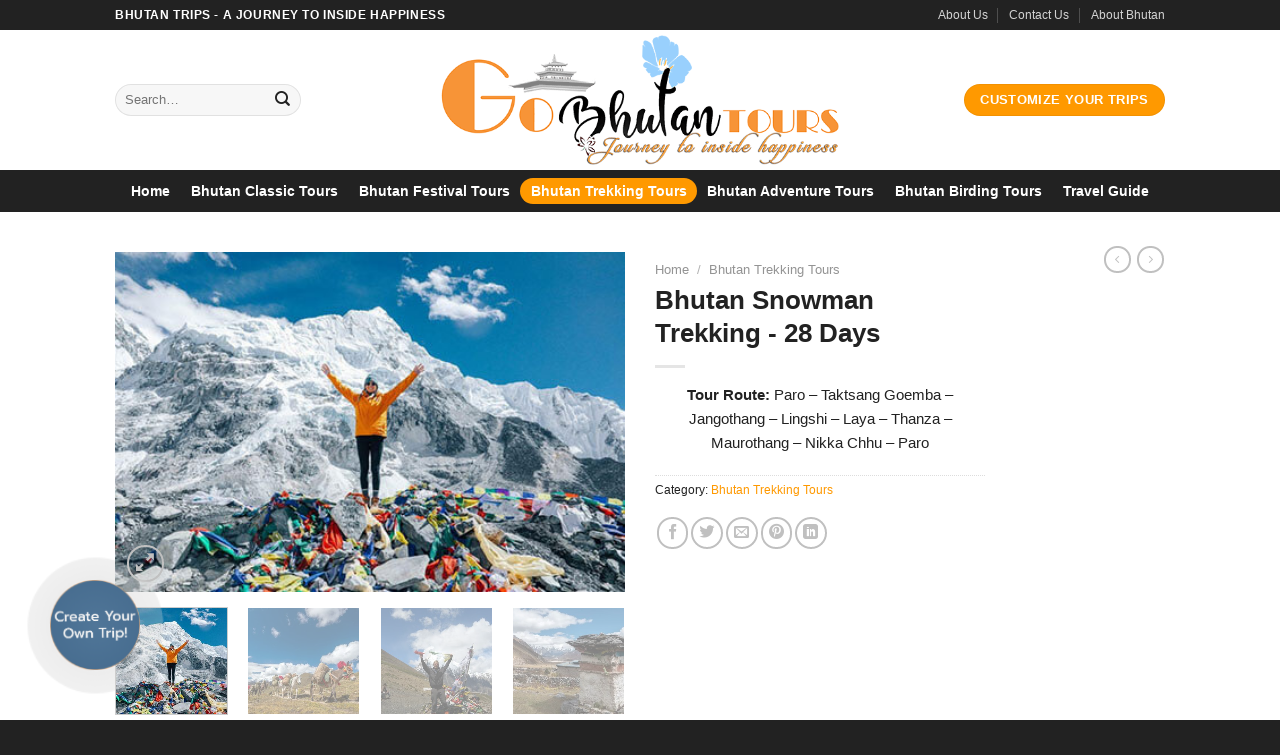

--- FILE ---
content_type: text/html; charset=UTF-8
request_url: https://www.gobhutantours.com/tour/bhutan-snowman-trek-28-days/
body_size: 49861
content:
<!DOCTYPE html>
<!--[if IE 9 ]> <html lang="en-US" prefix="og: https://ogp.me/ns#" class="ie9 loading-site no-js"> <![endif]-->
<!--[if IE 8 ]> <html lang="en-US" prefix="og: https://ogp.me/ns#" class="ie8 loading-site no-js"> <![endif]-->
<!--[if (gte IE 9)|!(IE)]><!--><html lang="en-US" prefix="og: https://ogp.me/ns#" class="loading-site no-js"> <!--<![endif]-->
<head>
	<meta charset="UTF-8" />
	<link rel="profile" href="https://gmpg.org/xfn/11" />
	<link rel="pingback" href="https://www.gobhutantours.com/xmlrpc.php" />

	<script>(function(html){html.className = html.className.replace(/\bno-js\b/,'js')})(document.documentElement);</script>
	<style>img:is([sizes="auto" i], [sizes^="auto," i]) { contain-intrinsic-size: 3000px 1500px }</style>
	<meta name="viewport" content="width=device-width, initial-scale=1, maximum-scale=1" />
<!-- Search Engine Optimization by Rank Math PRO - https://rankmath.com/ -->
<title>Bhutan Snowman Trekking - 28 Days - Bhutan Trekking Tours</title>
<meta name="description" content="Join the ultimate Bhutan trekking tour with the legendary Snowman Trek Bhutan - 28 days of challenging trails, remote villages, and breathtaking Himalayan peaks."/>
<meta name="robots" content="index, follow, max-snippet:-1, max-video-preview:-1, max-image-preview:large"/>
<link rel="canonical" href="https://www.gobhutantours.com/tour/bhutan-snowman-trek-28-days/" />
<meta property="og:locale" content="en_US" />
<meta property="og:type" content="product" />
<meta property="og:title" content="Bhutan Snowman Trekking - 28 Days - Bhutan Trekking Tours" />
<meta property="og:description" content="Join the ultimate Bhutan trekking tour with the legendary Snowman Trek Bhutan - 28 days of challenging trails, remote villages, and breathtaking Himalayan peaks." />
<meta property="og:url" content="https://www.gobhutantours.com/tour/bhutan-snowman-trek-28-days/" />
<meta property="og:site_name" content="Bhutan Tours" />
<meta property="og:updated_time" content="2025-11-08T10:48:09+07:00" />
<meta property="og:image" content="https://www.gobhutantours.com/wp-content/uploads/2022/05/Bhutan-snowman-trek-bhutan-trekking.jpg" />
<meta property="og:image:secure_url" content="https://www.gobhutantours.com/wp-content/uploads/2022/05/Bhutan-snowman-trek-bhutan-trekking.jpg" />
<meta property="og:image:width" content="450" />
<meta property="og:image:height" content="300" />
<meta property="og:image:alt" content="Bhutan Snowman Trek – 28 Days" />
<meta property="og:image:type" content="image/jpeg" />
<meta property="product:price:currency" content="USD" />
<meta property="product:availability" content="instock" />
<meta name="twitter:card" content="summary_large_image" />
<meta name="twitter:title" content="Bhutan Snowman Trekking - 28 Days - Bhutan Trekking Tours" />
<meta name="twitter:description" content="Join the ultimate Bhutan trekking tour with the legendary Snowman Trek Bhutan - 28 days of challenging trails, remote villages, and breathtaking Himalayan peaks." />
<meta name="twitter:image" content="https://www.gobhutantours.com/wp-content/uploads/2022/05/Bhutan-snowman-trek-bhutan-trekking.jpg" />
<meta name="twitter:label1" content="Price" />
<meta name="twitter:data1" content="&#036;0.00" />
<meta name="twitter:label2" content="Availability" />
<meta name="twitter:data2" content="In stock" />
<script type="application/ld+json" class="rank-math-schema-pro">{"@context":"https://schema.org","@graph":[{"@type":["TravelAgency","Organization"],"@id":"https://www.gobhutantours.com/#organization","name":"Go Bhutan Tours","url":"https://www.gobhutantours.com","logo":{"@type":"ImageObject","@id":"https://www.gobhutantours.com/#logo","url":"https://www.gobhutantours.com/wp-content/uploads/2014/03/Bhutan-Tours-Vacation-Packages-Logo.png","contentUrl":"https://www.gobhutantours.com/wp-content/uploads/2014/03/Bhutan-Tours-Vacation-Packages-Logo.png","caption":"Go Bhutan Tours","inLanguage":"en-US","width":"600","height":"220"},"openingHours":["Monday,Tuesday,Wednesday,Thursday,Friday,Saturday,Sunday 09:00-17:00"],"image":{"@id":"https://www.gobhutantours.com/#logo"}},{"@type":"WebSite","@id":"https://www.gobhutantours.com/#website","url":"https://www.gobhutantours.com","name":"Go Bhutan Tours","publisher":{"@id":"https://www.gobhutantours.com/#organization"},"inLanguage":"en-US"},{"@type":"ImageObject","@id":"https://www.gobhutantours.com/wp-content/uploads/2022/05/Bhutan-snowman-trek-bhutan-trekking.jpg","url":"https://www.gobhutantours.com/wp-content/uploads/2022/05/Bhutan-snowman-trek-bhutan-trekking.jpg","width":"450","height":"300","caption":"Bhutan Snowman Trek \u2013 28 Days","inLanguage":"en-US"},{"@type":"ItemPage","@id":"https://www.gobhutantours.com/tour/bhutan-snowman-trek-28-days/#webpage","url":"https://www.gobhutantours.com/tour/bhutan-snowman-trek-28-days/","name":"Bhutan Snowman Trekking - 28 Days - Bhutan Trekking Tours","datePublished":"2022-05-09T16:31:37+07:00","dateModified":"2025-11-08T10:48:09+07:00","isPartOf":{"@id":"https://www.gobhutantours.com/#website"},"primaryImageOfPage":{"@id":"https://www.gobhutantours.com/wp-content/uploads/2022/05/Bhutan-snowman-trek-bhutan-trekking.jpg"},"inLanguage":"en-US"},{"@type":"Product","name":"Bhutan Snowman Trekking - 28 Days - Bhutan Trekking Tours","description":"Join the ultimate Bhutan trekking tour with the legendary Snowman Trek Bhutan - 28 days of challenging trails, remote villages, and breathtaking Himalayan peaks.","category":"Bhutan Trekking Tours","mainEntityOfPage":{"@id":"https://www.gobhutantours.com/tour/bhutan-snowman-trek-28-days/#webpage"},"image":[{"@type":"ImageObject","url":"https://www.gobhutantours.com/wp-content/uploads/2022/05/Bhutan-snowman-trek-bhutan-trekking.jpg","height":"300","width":"450"},{"@type":"ImageObject","url":"https://www.gobhutantours.com/wp-content/uploads/2022/05/Jhomolhari-bhutan-trekking-tour.jpg","height":"600","width":"900"},{"@type":"ImageObject","url":"https://www.gobhutantours.com/wp-content/uploads/2022/05/Nyile-La-Pass-Bhutan-trekking-tour.jpg","height":"600","width":"900"},{"@type":"ImageObject","url":"https://www.gobhutantours.com/wp-content/uploads/2022/05/Chozo-Dzong-Bhutan-trekking-tour.jpg","height":"600","width":"900"},{"@type":"ImageObject","url":"https://www.gobhutantours.com/wp-content/uploads/2022/05/Tsemo-La-Pass-Bhutan-trekking-tour.jpg","height":"600","width":"900"},{"@type":"ImageObject","url":"https://www.gobhutantours.com/wp-content/uploads/2022/05/Jitchu-Drake-snowman-trek-bhutan.jpg","height":"600","width":"900"}],"additionalProperty":[{"@type":"PropertyValue","name":"whats-included","value":"\u2013 Transfers between airports, hotels and scenic spots while sightseeing by the private air-conditioned vehicle with a driver and English-speaking guide\n\u2013 English speaking tour guide will be provided in each city, who will remain with you throughout your time in that city. He or she will provide you with the best local knowledge available.\n\u2013 Accommodation with daily breakfast as per detail itinerary\n\u2013 Entrance fees &amp; permits (if have)\n\u2013 All meals as specified in the itinerary with authentic local food. Western food is available (upon request) (B = Breakfast, L = Lunch, D = Dinner).\n\u2013 Bottle of drinking water\n\u2013 Domestic air tickets\n\u2013 English speaking local tour guide in each city\n\u2013 Entrance fees and zone fees for places mentioned in the itinerary\n\u2013 Transfers and sightseeing by private air-conditioned car"},{"@type":"PropertyValue","name":"whats-excluded","value":"\u2013 International flights and airport taxes (Visa)\n\u2013 Personal travel insurance\n\u2013 Other meals which are not indicated above\n\u2013 Surcharge and compulsory dinners (if any)\n\u2013 Beverages in restaurants where meals are included\n\u2013 Gratuities to guides and drivers\n\u2013 Personal and other expenses such as porterage, bar bills and laundry not stated in the itinerary"}],"@id":"https://www.gobhutantours.com/tour/bhutan-snowman-trek-28-days/#richSnippet"}]}</script>
<!-- /Rank Math WordPress SEO plugin -->

<link rel='dns-prefetch' href='//cdn.jsdelivr.net' />
<link rel='dns-prefetch' href='//fonts.googleapis.com' />
<link rel="alternate" type="application/rss+xml" title="Bhutan Tours &raquo; Feed" href="https://www.gobhutantours.com/feed/" />
<link rel="alternate" type="application/rss+xml" title="Bhutan Tours &raquo; Comments Feed" href="https://www.gobhutantours.com/comments/feed/" />
<link rel="alternate" type="application/rss+xml" title="Bhutan Tours &raquo; Bhutan Snowman Trekking - 28 Days Comments Feed" href="https://www.gobhutantours.com/tour/bhutan-snowman-trek-28-days/feed/" />
<link rel="prefetch" href="https://www.gobhutantours.com/wp-content/themes/flatsome/assets/js/chunk.countup.fe2c1016.js" />
<link rel="prefetch" href="https://www.gobhutantours.com/wp-content/themes/flatsome/assets/js/chunk.sticky-sidebar.a58a6557.js" />
<link rel="prefetch" href="https://www.gobhutantours.com/wp-content/themes/flatsome/assets/js/chunk.tooltips.29144c1c.js" />
<link rel="prefetch" href="https://www.gobhutantours.com/wp-content/themes/flatsome/assets/js/chunk.vendors-popups.947eca5c.js" />
<link rel="prefetch" href="https://www.gobhutantours.com/wp-content/themes/flatsome/assets/js/chunk.vendors-slider.f0d2cbc9.js" />
<script type="text/javascript">
/* <![CDATA[ */
window._wpemojiSettings = {"baseUrl":"https:\/\/s.w.org\/images\/core\/emoji\/16.0.1\/72x72\/","ext":".png","svgUrl":"https:\/\/s.w.org\/images\/core\/emoji\/16.0.1\/svg\/","svgExt":".svg","source":{"concatemoji":"https:\/\/www.gobhutantours.com\/wp-includes\/js\/wp-emoji-release.min.js?ver=6.8.3"}};
/*! This file is auto-generated */
!function(s,n){var o,i,e;function c(e){try{var t={supportTests:e,timestamp:(new Date).valueOf()};sessionStorage.setItem(o,JSON.stringify(t))}catch(e){}}function p(e,t,n){e.clearRect(0,0,e.canvas.width,e.canvas.height),e.fillText(t,0,0);var t=new Uint32Array(e.getImageData(0,0,e.canvas.width,e.canvas.height).data),a=(e.clearRect(0,0,e.canvas.width,e.canvas.height),e.fillText(n,0,0),new Uint32Array(e.getImageData(0,0,e.canvas.width,e.canvas.height).data));return t.every(function(e,t){return e===a[t]})}function u(e,t){e.clearRect(0,0,e.canvas.width,e.canvas.height),e.fillText(t,0,0);for(var n=e.getImageData(16,16,1,1),a=0;a<n.data.length;a++)if(0!==n.data[a])return!1;return!0}function f(e,t,n,a){switch(t){case"flag":return n(e,"\ud83c\udff3\ufe0f\u200d\u26a7\ufe0f","\ud83c\udff3\ufe0f\u200b\u26a7\ufe0f")?!1:!n(e,"\ud83c\udde8\ud83c\uddf6","\ud83c\udde8\u200b\ud83c\uddf6")&&!n(e,"\ud83c\udff4\udb40\udc67\udb40\udc62\udb40\udc65\udb40\udc6e\udb40\udc67\udb40\udc7f","\ud83c\udff4\u200b\udb40\udc67\u200b\udb40\udc62\u200b\udb40\udc65\u200b\udb40\udc6e\u200b\udb40\udc67\u200b\udb40\udc7f");case"emoji":return!a(e,"\ud83e\udedf")}return!1}function g(e,t,n,a){var r="undefined"!=typeof WorkerGlobalScope&&self instanceof WorkerGlobalScope?new OffscreenCanvas(300,150):s.createElement("canvas"),o=r.getContext("2d",{willReadFrequently:!0}),i=(o.textBaseline="top",o.font="600 32px Arial",{});return e.forEach(function(e){i[e]=t(o,e,n,a)}),i}function t(e){var t=s.createElement("script");t.src=e,t.defer=!0,s.head.appendChild(t)}"undefined"!=typeof Promise&&(o="wpEmojiSettingsSupports",i=["flag","emoji"],n.supports={everything:!0,everythingExceptFlag:!0},e=new Promise(function(e){s.addEventListener("DOMContentLoaded",e,{once:!0})}),new Promise(function(t){var n=function(){try{var e=JSON.parse(sessionStorage.getItem(o));if("object"==typeof e&&"number"==typeof e.timestamp&&(new Date).valueOf()<e.timestamp+604800&&"object"==typeof e.supportTests)return e.supportTests}catch(e){}return null}();if(!n){if("undefined"!=typeof Worker&&"undefined"!=typeof OffscreenCanvas&&"undefined"!=typeof URL&&URL.createObjectURL&&"undefined"!=typeof Blob)try{var e="postMessage("+g.toString()+"("+[JSON.stringify(i),f.toString(),p.toString(),u.toString()].join(",")+"));",a=new Blob([e],{type:"text/javascript"}),r=new Worker(URL.createObjectURL(a),{name:"wpTestEmojiSupports"});return void(r.onmessage=function(e){c(n=e.data),r.terminate(),t(n)})}catch(e){}c(n=g(i,f,p,u))}t(n)}).then(function(e){for(var t in e)n.supports[t]=e[t],n.supports.everything=n.supports.everything&&n.supports[t],"flag"!==t&&(n.supports.everythingExceptFlag=n.supports.everythingExceptFlag&&n.supports[t]);n.supports.everythingExceptFlag=n.supports.everythingExceptFlag&&!n.supports.flag,n.DOMReady=!1,n.readyCallback=function(){n.DOMReady=!0}}).then(function(){return e}).then(function(){var e;n.supports.everything||(n.readyCallback(),(e=n.source||{}).concatemoji?t(e.concatemoji):e.wpemoji&&e.twemoji&&(t(e.twemoji),t(e.wpemoji)))}))}((window,document),window._wpemojiSettings);
/* ]]> */
</script>
<style id='wp-emoji-styles-inline-css' type='text/css'>

	img.wp-smiley, img.emoji {
		display: inline !important;
		border: none !important;
		box-shadow: none !important;
		height: 1em !important;
		width: 1em !important;
		margin: 0 0.07em !important;
		vertical-align: -0.1em !important;
		background: none !important;
		padding: 0 !important;
	}
</style>
<style id='wp-block-library-inline-css' type='text/css'>
:root{--wp-admin-theme-color:#007cba;--wp-admin-theme-color--rgb:0,124,186;--wp-admin-theme-color-darker-10:#006ba1;--wp-admin-theme-color-darker-10--rgb:0,107,161;--wp-admin-theme-color-darker-20:#005a87;--wp-admin-theme-color-darker-20--rgb:0,90,135;--wp-admin-border-width-focus:2px;--wp-block-synced-color:#7a00df;--wp-block-synced-color--rgb:122,0,223;--wp-bound-block-color:var(--wp-block-synced-color)}@media (min-resolution:192dpi){:root{--wp-admin-border-width-focus:1.5px}}.wp-element-button{cursor:pointer}:root{--wp--preset--font-size--normal:16px;--wp--preset--font-size--huge:42px}:root .has-very-light-gray-background-color{background-color:#eee}:root .has-very-dark-gray-background-color{background-color:#313131}:root .has-very-light-gray-color{color:#eee}:root .has-very-dark-gray-color{color:#313131}:root .has-vivid-green-cyan-to-vivid-cyan-blue-gradient-background{background:linear-gradient(135deg,#00d084,#0693e3)}:root .has-purple-crush-gradient-background{background:linear-gradient(135deg,#34e2e4,#4721fb 50%,#ab1dfe)}:root .has-hazy-dawn-gradient-background{background:linear-gradient(135deg,#faaca8,#dad0ec)}:root .has-subdued-olive-gradient-background{background:linear-gradient(135deg,#fafae1,#67a671)}:root .has-atomic-cream-gradient-background{background:linear-gradient(135deg,#fdd79a,#004a59)}:root .has-nightshade-gradient-background{background:linear-gradient(135deg,#330968,#31cdcf)}:root .has-midnight-gradient-background{background:linear-gradient(135deg,#020381,#2874fc)}.has-regular-font-size{font-size:1em}.has-larger-font-size{font-size:2.625em}.has-normal-font-size{font-size:var(--wp--preset--font-size--normal)}.has-huge-font-size{font-size:var(--wp--preset--font-size--huge)}.has-text-align-center{text-align:center}.has-text-align-left{text-align:left}.has-text-align-right{text-align:right}#end-resizable-editor-section{display:none}.aligncenter{clear:both}.items-justified-left{justify-content:flex-start}.items-justified-center{justify-content:center}.items-justified-right{justify-content:flex-end}.items-justified-space-between{justify-content:space-between}.screen-reader-text{border:0;clip-path:inset(50%);height:1px;margin:-1px;overflow:hidden;padding:0;position:absolute;width:1px;word-wrap:normal!important}.screen-reader-text:focus{background-color:#ddd;clip-path:none;color:#444;display:block;font-size:1em;height:auto;left:5px;line-height:normal;padding:15px 23px 14px;text-decoration:none;top:5px;width:auto;z-index:100000}html :where(.has-border-color){border-style:solid}html :where([style*=border-top-color]){border-top-style:solid}html :where([style*=border-right-color]){border-right-style:solid}html :where([style*=border-bottom-color]){border-bottom-style:solid}html :where([style*=border-left-color]){border-left-style:solid}html :where([style*=border-width]){border-style:solid}html :where([style*=border-top-width]){border-top-style:solid}html :where([style*=border-right-width]){border-right-style:solid}html :where([style*=border-bottom-width]){border-bottom-style:solid}html :where([style*=border-left-width]){border-left-style:solid}html :where(img[class*=wp-image-]){height:auto;max-width:100%}:where(figure){margin:0 0 1em}html :where(.is-position-sticky){--wp-admin--admin-bar--position-offset:var(--wp-admin--admin-bar--height,0px)}@media screen and (max-width:600px){html :where(.is-position-sticky){--wp-admin--admin-bar--position-offset:0px}}
</style>
<style id='classic-theme-styles-inline-css' type='text/css'>
/*! This file is auto-generated */
.wp-block-button__link{color:#fff;background-color:#32373c;border-radius:9999px;box-shadow:none;text-decoration:none;padding:calc(.667em + 2px) calc(1.333em + 2px);font-size:1.125em}.wp-block-file__button{background:#32373c;color:#fff;text-decoration:none}
</style>
<link rel='stylesheet' id='taxonomy-image-plugin-public-css' href='https://www.gobhutantours.com/wp-content/plugins/taxonomy-images/css/style.css?ver=0.9.6' type='text/css' media='screen' />
<link rel='stylesheet' id='photoswipe-css' href='https://www.gobhutantours.com/wp-content/plugins/woocommerce/assets/css/photoswipe/photoswipe.min.css?ver=10.0.4' type='text/css' media='all' />
<link rel='stylesheet' id='photoswipe-default-skin-css' href='https://www.gobhutantours.com/wp-content/plugins/woocommerce/assets/css/photoswipe/default-skin/default-skin.min.css?ver=10.0.4' type='text/css' media='all' />
<style id='woocommerce-inline-inline-css' type='text/css'>
.woocommerce form .form-row .required { visibility: visible; }
</style>
<link rel='stylesheet' id='brands-styles-css' href='https://www.gobhutantours.com/wp-content/plugins/woocommerce/assets/css/brands.css?ver=10.0.4' type='text/css' media='all' />
<link rel='stylesheet' id='flatsome-ninjaforms-css' href='https://www.gobhutantours.com/wp-content/themes/flatsome/inc/integrations/ninjaforms/ninjaforms.css?ver=6.8.3' type='text/css' media='all' />
<link rel='stylesheet' id='flatsome-main-css' href='https://www.gobhutantours.com/wp-content/themes/flatsome/assets/css/flatsome.css?ver=3.15.3' type='text/css' media='all' />
<style id='flatsome-main-inline-css' type='text/css'>
@font-face {
				font-family: "fl-icons";
				font-display: block;
				src: url(https://www.gobhutantours.com/wp-content/themes/flatsome/assets/css/icons/fl-icons.eot?v=3.15.3);
				src:
					url(https://www.gobhutantours.com/wp-content/themes/flatsome/assets/css/icons/fl-icons.eot#iefix?v=3.15.3) format("embedded-opentype"),
					url(https://www.gobhutantours.com/wp-content/themes/flatsome/assets/css/icons/fl-icons.woff2?v=3.15.3) format("woff2"),
					url(https://www.gobhutantours.com/wp-content/themes/flatsome/assets/css/icons/fl-icons.ttf?v=3.15.3) format("truetype"),
					url(https://www.gobhutantours.com/wp-content/themes/flatsome/assets/css/icons/fl-icons.woff?v=3.15.3) format("woff"),
					url(https://www.gobhutantours.com/wp-content/themes/flatsome/assets/css/icons/fl-icons.svg?v=3.15.3#fl-icons) format("svg");
			}
</style>
<link rel='stylesheet' id='flatsome-shop-css' href='https://www.gobhutantours.com/wp-content/themes/flatsome/assets/css/flatsome-shop.css?ver=3.15.3' type='text/css' media='all' />
<link rel='stylesheet' id='flatsome-style-css' href='https://www.gobhutantours.com/wp-content/themes/flatsome/style.css?ver=3.15.3' type='text/css' media='all' />
<link rel='stylesheet' id='flatsome-googlefonts-css' href='//fonts.googleapis.com/css?family=Lato%3Aregular%2Cregular%2Cregular%2C700%7CDancing+Script%3Aregular%2C400&#038;display=optional&#038;ver=3.9' type='text/css' media='all' />
<script type="text/javascript" src="https://www.gobhutantours.com/wp-includes/js/jquery/jquery.min.js?ver=3.7.1" id="jquery-core-js"></script>
<script type="text/javascript" src="https://www.gobhutantours.com/wp-includes/js/jquery/jquery-migrate.min.js?ver=3.4.1" id="jquery-migrate-js"></script>
<script type="text/javascript" src="https://www.gobhutantours.com/wp-content/plugins/woocommerce/assets/js/jquery-blockui/jquery.blockUI.min.js?ver=2.7.0-wc.10.0.4" id="jquery-blockui-js" defer="defer" data-wp-strategy="defer"></script>
<script type="text/javascript" id="wc-add-to-cart-js-extra">
/* <![CDATA[ */
var wc_add_to_cart_params = {"ajax_url":"\/wp-admin\/admin-ajax.php","wc_ajax_url":"\/?wc-ajax=%%endpoint%%","i18n_view_cart":"View cart","cart_url":"https:\/\/www.gobhutantours.com\/cart\/","is_cart":"","cart_redirect_after_add":"no"};
/* ]]> */
</script>
<script type="text/javascript" src="https://www.gobhutantours.com/wp-content/plugins/woocommerce/assets/js/frontend/add-to-cart.min.js?ver=10.0.4" id="wc-add-to-cart-js" defer="defer" data-wp-strategy="defer"></script>
<script type="text/javascript" src="https://www.gobhutantours.com/wp-content/plugins/woocommerce/assets/js/photoswipe/photoswipe.min.js?ver=4.1.1-wc.10.0.4" id="photoswipe-js" defer="defer" data-wp-strategy="defer"></script>
<script type="text/javascript" src="https://www.gobhutantours.com/wp-content/plugins/woocommerce/assets/js/photoswipe/photoswipe-ui-default.min.js?ver=4.1.1-wc.10.0.4" id="photoswipe-ui-default-js" defer="defer" data-wp-strategy="defer"></script>
<script type="text/javascript" id="wc-single-product-js-extra">
/* <![CDATA[ */
var wc_single_product_params = {"i18n_required_rating_text":"Please select a rating","i18n_rating_options":["1 of 5 stars","2 of 5 stars","3 of 5 stars","4 of 5 stars","5 of 5 stars"],"i18n_product_gallery_trigger_text":"View full-screen image gallery","review_rating_required":"yes","flexslider":{"rtl":false,"animation":"slide","smoothHeight":true,"directionNav":false,"controlNav":"thumbnails","slideshow":false,"animationSpeed":500,"animationLoop":false,"allowOneSlide":false},"zoom_enabled":"","zoom_options":[],"photoswipe_enabled":"1","photoswipe_options":{"shareEl":false,"closeOnScroll":false,"history":false,"hideAnimationDuration":0,"showAnimationDuration":0},"flexslider_enabled":""};
/* ]]> */
</script>
<script type="text/javascript" src="https://www.gobhutantours.com/wp-content/plugins/woocommerce/assets/js/frontend/single-product.min.js?ver=10.0.4" id="wc-single-product-js" defer="defer" data-wp-strategy="defer"></script>
<script type="text/javascript" src="https://www.gobhutantours.com/wp-content/plugins/woocommerce/assets/js/js-cookie/js.cookie.min.js?ver=2.1.4-wc.10.0.4" id="js-cookie-js" defer="defer" data-wp-strategy="defer"></script>
<script type="text/javascript" id="woocommerce-js-extra">
/* <![CDATA[ */
var woocommerce_params = {"ajax_url":"\/wp-admin\/admin-ajax.php","wc_ajax_url":"\/?wc-ajax=%%endpoint%%","i18n_password_show":"Show password","i18n_password_hide":"Hide password"};
/* ]]> */
</script>
<script type="text/javascript" src="https://www.gobhutantours.com/wp-content/plugins/woocommerce/assets/js/frontend/woocommerce.min.js?ver=10.0.4" id="woocommerce-js" defer="defer" data-wp-strategy="defer"></script>
<link rel="https://api.w.org/" href="https://www.gobhutantours.com/wp-json/" /><link rel="alternate" title="JSON" type="application/json" href="https://www.gobhutantours.com/wp-json/wp/v2/product/12272" /><link rel="EditURI" type="application/rsd+xml" title="RSD" href="https://www.gobhutantours.com/xmlrpc.php?rsd" />
<meta name="generator" content="WordPress 6.8.3" />
<link rel='shortlink' href='https://www.gobhutantours.com/?p=12272' />
<link rel="alternate" title="oEmbed (JSON)" type="application/json+oembed" href="https://www.gobhutantours.com/wp-json/oembed/1.0/embed?url=https%3A%2F%2Fwww.gobhutantours.com%2Ftour%2Fbhutan-snowman-trek-28-days%2F" />
<link rel="alternate" title="oEmbed (XML)" type="text/xml+oembed" href="https://www.gobhutantours.com/wp-json/oembed/1.0/embed?url=https%3A%2F%2Fwww.gobhutantours.com%2Ftour%2Fbhutan-snowman-trek-28-days%2F&#038;format=xml" />
<style>.bg{opacity: 0; transition: opacity 1s; -webkit-transition: opacity 1s;} .bg-loaded{opacity: 1;}</style><!--[if IE]><link rel="stylesheet" type="text/css" href="https://www.gobhutantours.com/wp-content/themes/flatsome/assets/css/ie-fallback.css"><script src="//cdnjs.cloudflare.com/ajax/libs/html5shiv/3.6.1/html5shiv.js"></script><script>var head = document.getElementsByTagName('head')[0],style = document.createElement('style');style.type = 'text/css';style.styleSheet.cssText = ':before,:after{content:none !important';head.appendChild(style);setTimeout(function(){head.removeChild(style);}, 0);</script><script src="https://www.gobhutantours.com/wp-content/themes/flatsome/assets/libs/ie-flexibility.js"></script><![endif]--><script type="text/javascript">
    (function(c,l,a,r,i,t,y){
        c[a]=c[a]||function(){(c[a].q=c[a].q||[]).push(arguments)};
        t=l.createElement(r);t.async=1;t.src="https://www.clarity.ms/tag/"+i;
        y=l.getElementsByTagName(r)[0];y.parentNode.insertBefore(t,y);
    })(window, document, "clarity", "script", "tjaywz0c9c");
</script>	<noscript><style>.woocommerce-product-gallery{ opacity: 1 !important; }</style></noscript>
	<link rel="icon" href="https://www.gobhutantours.com/wp-content/uploads/2020/01/cropped-Go-Bhutan-Tours-Favicon-1-32x32.png" sizes="32x32" />
<link rel="icon" href="https://www.gobhutantours.com/wp-content/uploads/2020/01/cropped-Go-Bhutan-Tours-Favicon-1-192x192.png" sizes="192x192" />
<link rel="apple-touch-icon" href="https://www.gobhutantours.com/wp-content/uploads/2020/01/cropped-Go-Bhutan-Tours-Favicon-1-180x180.png" />
<meta name="msapplication-TileImage" content="https://www.gobhutantours.com/wp-content/uploads/2020/01/cropped-Go-Bhutan-Tours-Favicon-1-270x270.png" />
<style id="custom-css" type="text/css">:root {--primary-color: #ff9900;}.header-main{height: 140px}#logo img{max-height: 140px}#logo{width:401px;}.header-bottom{min-height: 42px}.header-top{min-height: 30px}.transparent .header-main{height: 90px}.transparent #logo img{max-height: 90px}.has-transparent + .page-title:first-of-type,.has-transparent + #main > .page-title,.has-transparent + #main > div > .page-title,.has-transparent + #main .page-header-wrapper:first-of-type .page-title{padding-top: 170px;}.header.show-on-scroll,.stuck .header-main{height:70px!important}.stuck #logo img{max-height: 70px!important}.search-form{ width: 64%;}.header-bottom {background-color: #222222}.header-bottom-nav > li > a{line-height: 26px }@media (max-width: 549px) {.header-main{height: 70px}#logo img{max-height: 70px}}.header-top{background-color:#222222!important;}/* Color */.accordion-title.active, .has-icon-bg .icon .icon-inner,.logo a, .primary.is-underline, .primary.is-link, .badge-outline .badge-inner, .nav-outline > li.active> a,.nav-outline >li.active > a, .cart-icon strong,[data-color='primary'], .is-outline.primary{color: #ff9900;}/* Color !important */[data-text-color="primary"]{color: #ff9900!important;}/* Background Color */[data-text-bg="primary"]{background-color: #ff9900;}/* Background */.scroll-to-bullets a,.featured-title, .label-new.menu-item > a:after, .nav-pagination > li > .current,.nav-pagination > li > span:hover,.nav-pagination > li > a:hover,.has-hover:hover .badge-outline .badge-inner,button[type="submit"], .button.wc-forward:not(.checkout):not(.checkout-button), .button.submit-button, .button.primary:not(.is-outline),.featured-table .title,.is-outline:hover, .has-icon:hover .icon-label,.nav-dropdown-bold .nav-column li > a:hover, .nav-dropdown.nav-dropdown-bold > li > a:hover, .nav-dropdown-bold.dark .nav-column li > a:hover, .nav-dropdown.nav-dropdown-bold.dark > li > a:hover, .header-vertical-menu__opener ,.is-outline:hover, .tagcloud a:hover,.grid-tools a, input[type='submit']:not(.is-form), .box-badge:hover .box-text, input.button.alt,.nav-box > li > a:hover,.nav-box > li.active > a,.nav-pills > li.active > a ,.current-dropdown .cart-icon strong, .cart-icon:hover strong, .nav-line-bottom > li > a:before, .nav-line-grow > li > a:before, .nav-line > li > a:before,.banner, .header-top, .slider-nav-circle .flickity-prev-next-button:hover svg, .slider-nav-circle .flickity-prev-next-button:hover .arrow, .primary.is-outline:hover, .button.primary:not(.is-outline), input[type='submit'].primary, input[type='submit'].primary, input[type='reset'].button, input[type='button'].primary, .badge-inner{background-color: #ff9900;}/* Border */.nav-vertical.nav-tabs > li.active > a,.scroll-to-bullets a.active,.nav-pagination > li > .current,.nav-pagination > li > span:hover,.nav-pagination > li > a:hover,.has-hover:hover .badge-outline .badge-inner,.accordion-title.active,.featured-table,.is-outline:hover, .tagcloud a:hover,blockquote, .has-border, .cart-icon strong:after,.cart-icon strong,.blockUI:before, .processing:before,.loading-spin, .slider-nav-circle .flickity-prev-next-button:hover svg, .slider-nav-circle .flickity-prev-next-button:hover .arrow, .primary.is-outline:hover{border-color: #ff9900}.nav-tabs > li.active > a{border-top-color: #ff9900}.widget_shopping_cart_content .blockUI.blockOverlay:before { border-left-color: #ff9900 }.woocommerce-checkout-review-order .blockUI.blockOverlay:before { border-left-color: #ff9900 }/* Fill */.slider .flickity-prev-next-button:hover svg,.slider .flickity-prev-next-button:hover .arrow{fill: #ff9900;}/* Background Color */[data-icon-label]:after, .secondary.is-underline:hover,.secondary.is-outline:hover,.icon-label,.button.secondary:not(.is-outline),.button.alt:not(.is-outline), .badge-inner.on-sale, .button.checkout, .single_add_to_cart_button, .current .breadcrumb-step{ background-color:#ff9900; }[data-text-bg="secondary"]{background-color: #ff9900;}/* Color */.secondary.is-underline,.secondary.is-link, .secondary.is-outline,.stars a.active, .star-rating:before, .woocommerce-page .star-rating:before,.star-rating span:before, .color-secondary{color: #ff9900}/* Color !important */[data-text-color="secondary"]{color: #ff9900!important;}/* Border */.secondary.is-outline:hover{border-color:#ff9900}.success.is-underline:hover,.success.is-outline:hover,.success{background-color: #222222}.success-color, .success.is-link, .success.is-outline{color: #222222;}.success-border{border-color: #222222!important;}/* Color !important */[data-text-color="success"]{color: #222222!important;}/* Background Color */[data-text-bg="success"]{background-color: #222222;}.alert.is-underline:hover,.alert.is-outline:hover,.alert{background-color: #2a9de5}.alert.is-link, .alert.is-outline, .color-alert{color: #2a9de5;}/* Color !important */[data-text-color="alert"]{color: #2a9de5!important;}/* Background Color */[data-text-bg="alert"]{background-color: #2a9de5;}body{font-size: 96%;}@media screen and (max-width: 549px){body{font-size: 95%;}}body{font-family:"Lato", sans-serif}body{font-weight: 0}body{color: #222222}.nav > li > a {font-family:"Lato", sans-serif;}.mobile-sidebar-levels-2 .nav > li > ul > li > a {font-family:"Lato", sans-serif;}.nav > li > a {font-weight: 700;}.mobile-sidebar-levels-2 .nav > li > ul > li > a {font-weight: 700;}h1,h2,h3,h4,h5,h6,.heading-font, .off-canvas-center .nav-sidebar.nav-vertical > li > a{font-family: "Lato", sans-serif;}h1,h2,h3,h4,h5,h6,.heading-font,.banner h1,.banner h2{font-weight: 0;}h1,h2,h3,h4,h5,h6,.heading-font{color: #222222;}.breadcrumbs{text-transform: none;}.section-title span{text-transform: none;}.alt-font{font-family: "Dancing Script", sans-serif;}.alt-font{font-weight: 400!important;}.header:not(.transparent) .header-bottom-nav.nav > li > a{color: #ffffff;}.header:not(.transparent) .header-bottom-nav.nav > li > a:hover,.header:not(.transparent) .header-bottom-nav.nav > li.active > a,.header:not(.transparent) .header-bottom-nav.nav > li.current > a,.header:not(.transparent) .header-bottom-nav.nav > li > a.active,.header:not(.transparent) .header-bottom-nav.nav > li > a.current{color: #ff9900;}.header-bottom-nav.nav-line-bottom > li > a:before,.header-bottom-nav.nav-line-grow > li > a:before,.header-bottom-nav.nav-line > li > a:before,.header-bottom-nav.nav-box > li > a:hover,.header-bottom-nav.nav-box > li.active > a,.header-bottom-nav.nav-pills > li > a:hover,.header-bottom-nav.nav-pills > li.active > a{color:#FFF!important;background-color: #ff9900;}a{color: #ff9900;}a:hover{color: #bc8533;}.tagcloud a:hover{border-color: #bc8533;background-color: #bc8533;}.has-equal-box-heights .box-image {padding-top: 100%;}.shop-page-title.featured-title .title-bg{ background-image: url(https://www.gobhutantours.com/wp-content/uploads/2022/05/Bhutan-snowman-trek-bhutan-trekking.jpg)!important;}@media screen and (min-width: 550px){.products .box-vertical .box-image{min-width: 300px!important;width: 300px!important;}}.footer-1{background-color: rgba(219,219,219,0.53)}.footer-2{background-color: #303030}.absolute-footer, html{background-color: #222222}/* Custom CSS */div {}.nf-form-cont {background-color: #d0e8f2; border-radius: 12px; padding: 20px 10px 0px 10px; border: 1px solid black;}.nf-form-cont .nf-field-label label,.nf-form-cont .nf-form-fields-required,.nf-form-cont h3 {color: #222222; /* Change to your desired color */text-align: center;font-size: 17px}.nf-form-cont .nf-field-description,.nf-form-cont p {padding: 0px 0px;}.nf-form-cont input,.nf-form-cont .nf-field-element {margin-left: 12px;width: 98%;}/* Adjusting the description text color */.nf-form-cont .nf-field-description {color: #1466ac; /* Change to your desired color */}/* Target the select elements */.nf-form-cont select {background-color: #E2DFD0; /* Change to your desired background color */color: #1466ac; /* Change to your desired text color */margin-left: 12px;width: 98%;padding: 5px; /* Optional: Add some padding for better appearance */border: 1px solid #ccc; /* Optional: Add a border if needed */border-radius: 4px; /* Optional: Add border radius for rounded corners */}/* Option elements inside select */.nf-form-cont select option {background-color: #edf1f5; /* Change to your desired background color */color: #222222; /* Change to your desired text color */}.nf-form-content .nf-field-element li label {color: #222222;font-size: 16px;font-weight: normal;}/* Adjust hover and focus styles for better UX */.nf-form-cont select:hover,.nf-form-cont select:focus {background-color: #d1ceb8; /* Change to your desired background color on hover/focus */color: #1466ac; /* Maintain text color */outline: none; /* Remove default focus outline */border-color: #f8b62f; /* Change border color on focus */}/* Submit button styling - Try different selectors */.nf-form-cont .nf-field-element input[type="button"],.nf-form-cont .nf-field-element input[type="submit"],.nf-form-cont .nf-field-element button,.nf-form-cont .nf-form-submit {background-color: #2a9de5; /* Change to your desired background color */color: #fff; /* Change to your desired text color */border: none; /* Remove default border */border-radius: 10px; /* Optional: Add border radius for rounded corners */padding: 0px 10px; /* Optional: Add padding for better appearance */cursor: pointer; /* Change cursor to pointer on hover */}/* Submit button hover and focus styles */.nf-form-cont .nf-field-element input[type="button"]:hover,.nf-form-cont .nf-field-element input[type="submit"]:hover,.nf-form-cont .nf-field-element button:hover,.nf-form-cont .nf-form-submit:hover,.nf-form-cont .nf-field-element input[type="button"]:focus,.nf-form-cont .nf-field-element input[type="submit"]:focus,.nf-form-cont .nf-field-element button:focus,.nf-form-cont .nf-form-submit:focus {background-color: #A8F1FF; /* Darken the background color on hover/focus */outline: none; /* Remove default focus outline */}.woocommerce-loop-product__title a {font-size: 18px; /* Adjust the size as needed */font-weight: bold; /* Optional: to make it bold */}.info-box {padding: 3px;border-radius: 3px;margin-top: 5px;margin-bottom: 10px;} .info-item {font-size: 16px;display: flex;align-items: left;margin-bottom: 8px;gap: 10px;} .info-item i {font-size: 20px;color:#ff9900;line-height: 1.5;} .info-item span {line-height: 1.5;} /* Đường kẻ giữa các dòng */.info-item {border-bottom: 0.5px solid #222222;padding-bottom: 6px;} /* Loại bỏ đường kẻ ở dòng cuối cùng */.info-item:last-child {border-bottom: none;}.label-new.menu-item > a:after{content:"New";}.label-hot.menu-item > a:after{content:"Hot";}.label-sale.menu-item > a:after{content:"Sale";}.label-popular.menu-item > a:after{content:"Popular";}</style>		<style type="text/css" id="wp-custom-css">
			.nf-form-content .nf-field-element li label { color: #222222; }
.nf-field-label .nf-label-span { color: #fa7070; font-size: 18px; }
.badge {
  background-color: #f50f0f;
  color: #ffffff;
  padding: 13px 14px;
  font-weight: 600;
  font-size: 18px;
  font-family: 'Poppins', sans-serif;
  border-radius: 5px;
  border: 1.5px solid #000000;
  display: inline-flex;
  align-items: center;
  justify-content: center;
  width: fit-content;
  line-height: 1;
  white-space: nowrap;
  vertical-align: middle;
  text-transform: capitalize;
  text-align: center;
}
.badge * {
  background: transparent !important;
  color: inherit !important;
}
		</style>
			
	
 


	<!-- Global site tag (gtag.js) - Google Analytics -->
<script async src="https://www.googletagmanager.com/gtag/js?id=UA-128754665-1"></script>
<script>
  window.dataLayer = window.dataLayer || [];
  function gtag(){dataLayer.push(arguments);}
  gtag('js', new Date());

  gtag('config', 'UA-128754665-1');
</script>

	
</head>

<body class="wp-singular product-template-default single single-product postid-12272 wp-theme-flatsome theme-flatsome woocommerce woocommerce-page woocommerce-no-js lightbox nav-dropdown-has-arrow nav-dropdown-has-shadow nav-dropdown-has-border">


<a class="skip-link screen-reader-text" href="#main">Skip to content</a>

<div id="wrapper">

	
	<header id="header" class="header has-sticky sticky-jump">
		<div class="header-wrapper">
			<div id="top-bar" class="header-top hide-for-sticky nav-dark">
    <div class="flex-row container">
      <div class="flex-col hide-for-medium flex-left">
          <ul class="nav nav-left medium-nav-center nav-small  nav-divided">
              <li class="html custom html_topbar_left"><strong class="uppercase">Bhutan Trips - A Journey to Inside Happiness</strong></li>          </ul>
      </div>

      <div class="flex-col hide-for-medium flex-center">
          <ul class="nav nav-center nav-small  nav-divided">
                        </ul>
      </div>

      <div class="flex-col hide-for-medium flex-right">
         <ul class="nav top-bar-nav nav-right nav-small  nav-divided">
              <li id="menu-item-27" class="menu-item menu-item-type-custom menu-item-object-custom menu-item-27 menu-item-design-default"><a rel="nofollow" href="/about-us" class="nav-top-link">About Us</a></li>
<li id="menu-item-25" class="menu-item menu-item-type-custom menu-item-object-custom menu-item-25 menu-item-design-default"><a rel="nofollow" href="/contact-us" class="nav-top-link">Contact Us</a></li>
<li id="menu-item-9754" class="menu-item menu-item-type-custom menu-item-object-custom menu-item-9754 menu-item-design-default"><a rel="nofollow" href="https://www.gobhutantours.com/category/bhutan-facts/" class="nav-top-link">About Bhutan</a></li>
          </ul>
      </div>

            <div class="flex-col show-for-medium flex-grow">
          <ul class="nav nav-center nav-small mobile-nav  nav-divided">
              <li class="html custom html_topbar_left"><strong class="uppercase">Bhutan Trips - A Journey to Inside Happiness</strong></li>          </ul>
      </div>
      
    </div>
</div>
<div id="masthead" class="header-main show-logo-center">
      <div class="header-inner flex-row container logo-center medium-logo-center" role="navigation">

          <!-- Logo -->
          <div id="logo" class="flex-col logo">
            
<!-- Header logo -->
<a href="https://www.gobhutantours.com/" title="Bhutan Tours - Top 10 Best Bhutan Tour &amp; Travel Packages" rel="home">
		<img width="597" height="193" src="https://www.gobhutantours.com/wp-content/uploads/2014/03/Bhutan-Tours-Vacation-Packages-Journey-to-Inside-Happiness.png" class="header_logo header-logo" alt="Bhutan Tours"/><img  width="597" height="193" src="https://www.gobhutantours.com/wp-content/uploads/2014/03/Bhutan-Tours-Vacation-Packages-Journey-to-Inside-Happiness.png" class="header-logo-dark" alt="Bhutan Tours"/></a>
          </div>

          <!-- Mobile Left Elements -->
          <div class="flex-col show-for-medium flex-left">
            <ul class="mobile-nav nav nav-left ">
              <li class="nav-icon has-icon">
  <div class="header-button">		<a href="#" data-open="#main-menu" data-pos="left" data-bg="main-menu-overlay" data-color="" class="icon primary button round is-small" aria-label="Menu" aria-controls="main-menu" aria-expanded="false">
		
		  <i class="icon-menu" ></i>
		  		</a>
	 </div> </li>            </ul>
          </div>

          <!-- Left Elements -->
          <div class="flex-col hide-for-medium flex-left
            ">
            <ul class="header-nav header-nav-main nav nav-left  nav-uppercase" >
              <li class="header-search-form search-form html relative has-icon">
	<div class="header-search-form-wrapper">
		<div class="searchform-wrapper ux-search-box relative form-flat is-normal"><form role="search" method="get" class="searchform" action="https://www.gobhutantours.com/">
	<div class="flex-row relative">
						<div class="flex-col flex-grow">
			<label class="screen-reader-text" for="woocommerce-product-search-field-0">Search for:</label>
			<input type="search" id="woocommerce-product-search-field-0" class="search-field mb-0" placeholder="Search&hellip;" value="" name="s" />
			<input type="hidden" name="post_type" value="product" />
					</div>
		<div class="flex-col">
			<button type="submit" value="Search" class="ux-search-submit submit-button secondary button icon mb-0" aria-label="Submit">
				<i class="icon-search" ></i>			</button>
		</div>
	</div>
	<div class="live-search-results text-left z-top"></div>
</form>
</div>	</div>
</li>            </ul>
          </div>

          <!-- Right Elements -->
          <div class="flex-col hide-for-medium flex-right">
            <ul class="header-nav header-nav-main nav nav-right  nav-uppercase">
              <li class="html header-button-1">
	<div class="header-button">
	<a rel="noopener noreferrer nofollow" href="https://www.gobhutantours.com/create-my-trip/" target="_blank" class="button primary is-medium"  style="border-radius:99px;">
    <span>Customize Your Trips</span>
  </a>
	</div>
</li>


            </ul>
          </div>

          <!-- Mobile Right Elements -->
          <div class="flex-col show-for-medium flex-right">
            <ul class="mobile-nav nav nav-right ">
                          </ul>
          </div>

      </div>
     
            <div class="container"><div class="top-divider full-width"></div></div>
      </div><div id="wide-nav" class="header-bottom wide-nav flex-has-center hide-for-medium">
    <div class="flex-row container">

            
                        <div class="flex-col hide-for-medium flex-center">
                <ul class="nav header-nav header-bottom-nav nav-center  nav-pills nav-size-medium">
                    <li id="menu-item-16" class="menu-item menu-item-type-custom menu-item-object-custom menu-item-16 menu-item-design-default"><a href="/" class="nav-top-link">Home</a></li>
<li id="menu-item-12360" class="menu-item menu-item-type-taxonomy menu-item-object-product_cat menu-item-12360 menu-item-design-default"><a href="https://www.gobhutantours.com/package/bhutan-tour-itineraries/" class="nav-top-link">Bhutan Classic Tours</a></li>
<li id="menu-item-12362" class="menu-item menu-item-type-taxonomy menu-item-object-product_cat menu-item-12362 menu-item-design-default"><a href="https://www.gobhutantours.com/package/bhutan-festival-tours/" class="nav-top-link">Bhutan Festival Tours</a></li>
<li id="menu-item-12361" class="menu-item menu-item-type-taxonomy menu-item-object-product_cat current-product-ancestor current-menu-parent current-product-parent menu-item-12361 active menu-item-design-default"><a href="https://www.gobhutantours.com/package/bhutan-trekking-tours/" class="nav-top-link">Bhutan Trekking Tours</a></li>
<li id="menu-item-12363" class="menu-item menu-item-type-taxonomy menu-item-object-product_cat menu-item-12363 menu-item-design-default"><a href="https://www.gobhutantours.com/package/bhutan-adventure-tours/" class="nav-top-link">Bhutan Adventure Tours</a></li>
<li id="menu-item-12364" class="menu-item menu-item-type-taxonomy menu-item-object-product_cat menu-item-12364 menu-item-design-default"><a href="https://www.gobhutantours.com/package/bhutan-birding-tours/" class="nav-top-link">Bhutan Birding Tours</a></li>
<li id="menu-item-8553" class="menu-item menu-item-type-taxonomy menu-item-object-category menu-item-8553 menu-item-design-default"><a rel="nofollow" href="https://www.gobhutantours.com/category/travel-guide/" class="nav-top-link">Travel Guide</a></li>
                </ul>
            </div>
            
            
            
    </div>
</div>

<div class="header-bg-container fill"><div class="header-bg-image fill"></div><div class="header-bg-color fill"></div></div>		</div>
		
	</header>

	
	<main id="main" class="">

<link rel="stylesheet" href="https://cdnjs.cloudflare.com/ajax/libs/font-awesome/6.0.0-beta3/css/all.min.css">
	<div class="shop-container">
		
			<div class="container">
	<div class="woocommerce-notices-wrapper"></div></div>
<div id="product-12272" class="product type-product post-12272 status-publish first instock product_cat-bhutan-trekking-tours has-post-thumbnail shipping-taxable product-type-simple">
	<div class="product-container">

<div class="product-main">
	<div class="row content-row mb-0">

		<div class="product-gallery col large-6">
		
<div class="product-images relative mb-half has-hover woocommerce-product-gallery woocommerce-product-gallery--with-images woocommerce-product-gallery--columns-4 images" data-columns="4">

  <div class="badge-container is-larger absolute left top z-1">
</div>

  <div class="image-tools absolute top show-on-hover right z-3">
      </div>

  <figure class="woocommerce-product-gallery__wrapper product-gallery-slider slider slider-nav-small mb-half"
        data-flickity-options='{
                "cellAlign": "center",
                "wrapAround": true,
                "autoPlay": false,
                "prevNextButtons":true,
                "adaptiveHeight": true,
                "imagesLoaded": true,
                "lazyLoad": 1,
                "dragThreshold" : 15,
                "pageDots": false,
                "rightToLeft": false       }'>
    <div data-thumb="https://www.gobhutantours.com/wp-content/uploads/2022/05/Bhutan-snowman-trek-bhutan-trekking-100x100.jpg" data-thumb-alt="Bhutan Snowman Trek – 28 Days" class="woocommerce-product-gallery__image slide first"><a href="https://www.gobhutantours.com/wp-content/uploads/2022/05/Bhutan-snowman-trek-bhutan-trekking.jpg"><img width="450" height="300" src="data:image/svg+xml,%3Csvg%20viewBox%3D%220%200%20450%20300%22%20xmlns%3D%22http%3A%2F%2Fwww.w3.org%2F2000%2Fsvg%22%3E%3C%2Fsvg%3E" class="lazy-load wp-post-image skip-lazy" alt="Bhutan Snowman Trek – 28 Days" title="Bhutan Snowman Trek – 28 Days" data-caption="" data-src="https://www.gobhutantours.com/wp-content/uploads/2022/05/Bhutan-snowman-trek-bhutan-trekking.jpg" data-large_image="https://www.gobhutantours.com/wp-content/uploads/2022/05/Bhutan-snowman-trek-bhutan-trekking.jpg" data-large_image_width="450" data-large_image_height="300" decoding="async" fetchpriority="high" srcset="" data-srcset="https://www.gobhutantours.com/wp-content/uploads/2022/05/Bhutan-snowman-trek-bhutan-trekking.jpg 450w, https://www.gobhutantours.com/wp-content/uploads/2022/05/Bhutan-snowman-trek-bhutan-trekking-300x200.jpg 300w" sizes="(max-width: 450px) 100vw, 450px" /></a></div><div data-thumb="https://www.gobhutantours.com/wp-content/uploads/2022/05/Jhomolhari-bhutan-trekking-tour-100x100.jpg" data-thumb-alt="Jhomolhari - bhutan trekking tour" class="woocommerce-product-gallery__image slide"><a href="https://www.gobhutantours.com/wp-content/uploads/2022/05/Jhomolhari-bhutan-trekking-tour.jpg"><img width="600" height="400" src="data:image/svg+xml,%3Csvg%20viewBox%3D%220%200%20900%20600%22%20xmlns%3D%22http%3A%2F%2Fwww.w3.org%2F2000%2Fsvg%22%3E%3C%2Fsvg%3E" class="lazy-load skip-lazy" alt="Jhomolhari - bhutan trekking tour" title="Jhomolhari - bhutan trekking tour" data-caption="" data-src="https://www.gobhutantours.com/wp-content/uploads/2022/05/Jhomolhari-bhutan-trekking-tour.jpg" data-large_image="https://www.gobhutantours.com/wp-content/uploads/2022/05/Jhomolhari-bhutan-trekking-tour.jpg" data-large_image_width="900" data-large_image_height="600" decoding="async" srcset="" data-srcset="https://www.gobhutantours.com/wp-content/uploads/2022/05/Jhomolhari-bhutan-trekking-tour-600x400.jpg 600w, https://www.gobhutantours.com/wp-content/uploads/2022/05/Jhomolhari-bhutan-trekking-tour-300x200.jpg 300w, https://www.gobhutantours.com/wp-content/uploads/2022/05/Jhomolhari-bhutan-trekking-tour-768x512.jpg 768w, https://www.gobhutantours.com/wp-content/uploads/2022/05/Jhomolhari-bhutan-trekking-tour.jpg 900w" sizes="(max-width: 600px) 100vw, 600px" /></a></div><div data-thumb="https://www.gobhutantours.com/wp-content/uploads/2022/05/Nyile-La-Pass-Bhutan-trekking-tour-100x100.jpg" data-thumb-alt="Nyile La Pass - Bhutan trekking tour" class="woocommerce-product-gallery__image slide"><a href="https://www.gobhutantours.com/wp-content/uploads/2022/05/Nyile-La-Pass-Bhutan-trekking-tour.jpg"><img width="600" height="400" src="data:image/svg+xml,%3Csvg%20viewBox%3D%220%200%20900%20600%22%20xmlns%3D%22http%3A%2F%2Fwww.w3.org%2F2000%2Fsvg%22%3E%3C%2Fsvg%3E" class="lazy-load skip-lazy" alt="Nyile La Pass - Bhutan trekking tour" title="Nyile La Pass - Bhutan trekking tour" data-caption="" data-src="https://www.gobhutantours.com/wp-content/uploads/2022/05/Nyile-La-Pass-Bhutan-trekking-tour.jpg" data-large_image="https://www.gobhutantours.com/wp-content/uploads/2022/05/Nyile-La-Pass-Bhutan-trekking-tour.jpg" data-large_image_width="900" data-large_image_height="600" decoding="async" srcset="" data-srcset="https://www.gobhutantours.com/wp-content/uploads/2022/05/Nyile-La-Pass-Bhutan-trekking-tour-600x400.jpg 600w, https://www.gobhutantours.com/wp-content/uploads/2022/05/Nyile-La-Pass-Bhutan-trekking-tour-300x200.jpg 300w, https://www.gobhutantours.com/wp-content/uploads/2022/05/Nyile-La-Pass-Bhutan-trekking-tour-768x512.jpg 768w, https://www.gobhutantours.com/wp-content/uploads/2022/05/Nyile-La-Pass-Bhutan-trekking-tour.jpg 900w" sizes="(max-width: 600px) 100vw, 600px" /></a></div><div data-thumb="https://www.gobhutantours.com/wp-content/uploads/2022/05/Chozo-Dzong-Bhutan-trekking-tour-100x100.jpg" data-thumb-alt="Chozo Dzong - Bhutan trekking tour" class="woocommerce-product-gallery__image slide"><a href="https://www.gobhutantours.com/wp-content/uploads/2022/05/Chozo-Dzong-Bhutan-trekking-tour.jpg"><img width="600" height="400" src="data:image/svg+xml,%3Csvg%20viewBox%3D%220%200%20900%20600%22%20xmlns%3D%22http%3A%2F%2Fwww.w3.org%2F2000%2Fsvg%22%3E%3C%2Fsvg%3E" class="lazy-load skip-lazy" alt="Chozo Dzong - Bhutan trekking tour" title="Chozo Dzong - Bhutan trekking tour" data-caption="" data-src="https://www.gobhutantours.com/wp-content/uploads/2022/05/Chozo-Dzong-Bhutan-trekking-tour.jpg" data-large_image="https://www.gobhutantours.com/wp-content/uploads/2022/05/Chozo-Dzong-Bhutan-trekking-tour.jpg" data-large_image_width="900" data-large_image_height="600" decoding="async" loading="lazy" srcset="" data-srcset="https://www.gobhutantours.com/wp-content/uploads/2022/05/Chozo-Dzong-Bhutan-trekking-tour-600x400.jpg 600w, https://www.gobhutantours.com/wp-content/uploads/2022/05/Chozo-Dzong-Bhutan-trekking-tour-300x200.jpg 300w, https://www.gobhutantours.com/wp-content/uploads/2022/05/Chozo-Dzong-Bhutan-trekking-tour-768x512.jpg 768w, https://www.gobhutantours.com/wp-content/uploads/2022/05/Chozo-Dzong-Bhutan-trekking-tour.jpg 900w" sizes="auto, (max-width: 600px) 100vw, 600px" /></a></div><div data-thumb="https://www.gobhutantours.com/wp-content/uploads/2022/05/Tsemo-La-Pass-Bhutan-trekking-tour-100x100.jpg" data-thumb-alt="Tsemo La Pass - Bhutan trekking tour" class="woocommerce-product-gallery__image slide"><a href="https://www.gobhutantours.com/wp-content/uploads/2022/05/Tsemo-La-Pass-Bhutan-trekking-tour.jpg"><img width="600" height="400" src="data:image/svg+xml,%3Csvg%20viewBox%3D%220%200%20900%20600%22%20xmlns%3D%22http%3A%2F%2Fwww.w3.org%2F2000%2Fsvg%22%3E%3C%2Fsvg%3E" class="lazy-load skip-lazy" alt="Tsemo La Pass - Bhutan trekking tour" title="Tsemo La Pass - Bhutan trekking tour" data-caption="" data-src="https://www.gobhutantours.com/wp-content/uploads/2022/05/Tsemo-La-Pass-Bhutan-trekking-tour.jpg" data-large_image="https://www.gobhutantours.com/wp-content/uploads/2022/05/Tsemo-La-Pass-Bhutan-trekking-tour.jpg" data-large_image_width="900" data-large_image_height="600" decoding="async" loading="lazy" srcset="" data-srcset="https://www.gobhutantours.com/wp-content/uploads/2022/05/Tsemo-La-Pass-Bhutan-trekking-tour-600x400.jpg 600w, https://www.gobhutantours.com/wp-content/uploads/2022/05/Tsemo-La-Pass-Bhutan-trekking-tour-300x200.jpg 300w, https://www.gobhutantours.com/wp-content/uploads/2022/05/Tsemo-La-Pass-Bhutan-trekking-tour-768x512.jpg 768w, https://www.gobhutantours.com/wp-content/uploads/2022/05/Tsemo-La-Pass-Bhutan-trekking-tour.jpg 900w" sizes="auto, (max-width: 600px) 100vw, 600px" /></a></div><div data-thumb="https://www.gobhutantours.com/wp-content/uploads/2022/05/Jitchu-Drake-snowman-trek-bhutan-100x100.jpg" data-thumb-alt="Jitchu Drake - bhutan trekking tour" class="woocommerce-product-gallery__image slide"><a href="https://www.gobhutantours.com/wp-content/uploads/2022/05/Jitchu-Drake-snowman-trek-bhutan.jpg"><img width="600" height="400" src="data:image/svg+xml,%3Csvg%20viewBox%3D%220%200%20900%20600%22%20xmlns%3D%22http%3A%2F%2Fwww.w3.org%2F2000%2Fsvg%22%3E%3C%2Fsvg%3E" class="lazy-load skip-lazy" alt="Jitchu Drake - bhutan trekking tour" title="Jitchu Drake - bhutan trekking tour" data-caption="" data-src="https://www.gobhutantours.com/wp-content/uploads/2022/05/Jitchu-Drake-snowman-trek-bhutan.jpg" data-large_image="https://www.gobhutantours.com/wp-content/uploads/2022/05/Jitchu-Drake-snowman-trek-bhutan.jpg" data-large_image_width="900" data-large_image_height="600" decoding="async" loading="lazy" srcset="" data-srcset="https://www.gobhutantours.com/wp-content/uploads/2022/05/Jitchu-Drake-snowman-trek-bhutan-600x400.jpg 600w, https://www.gobhutantours.com/wp-content/uploads/2022/05/Jitchu-Drake-snowman-trek-bhutan-300x200.jpg 300w, https://www.gobhutantours.com/wp-content/uploads/2022/05/Jitchu-Drake-snowman-trek-bhutan-768x512.jpg 768w, https://www.gobhutantours.com/wp-content/uploads/2022/05/Jitchu-Drake-snowman-trek-bhutan.jpg 900w" sizes="auto, (max-width: 600px) 100vw, 600px" /></a></div>  </figure>

  <div class="image-tools absolute bottom left z-3">
        <a href="#product-zoom" class="zoom-button button is-outline circle icon tooltip hide-for-small" title="Zoom">
      <i class="icon-expand" ></i>    </a>
   </div>
</div>

	<div class="product-thumbnails thumbnails slider row row-small row-slider slider-nav-small small-columns-4"
		data-flickity-options='{
			"cellAlign": "left",
			"wrapAround": false,
			"autoPlay": false,
			"prevNextButtons": true,
			"asNavFor": ".product-gallery-slider",
			"percentPosition": true,
			"imagesLoaded": true,
			"pageDots": false,
			"rightToLeft": false,
			"contain": true
		}'>
					<div class="col is-nav-selected first">
				<a>
					<img src="https://www.gobhutantours.com/wp-content/uploads/2022/05/Bhutan-snowman-trek-bhutan-trekking-300x300.jpg" alt="Bhutan Snowman Trek – 28 Days" width="300" height="300" class="attachment-woocommerce_thumbnail" />				</a>
			</div><div class="col"><a><img src="data:image/svg+xml,%3Csvg%20viewBox%3D%220%200%20300%20300%22%20xmlns%3D%22http%3A%2F%2Fwww.w3.org%2F2000%2Fsvg%22%3E%3C%2Fsvg%3E" data-src="https://www.gobhutantours.com/wp-content/uploads/2022/05/Jhomolhari-bhutan-trekking-tour-300x300.jpg" alt="Jhomolhari - bhutan trekking tour" width="300" height="300"  class="lazy-load attachment-woocommerce_thumbnail" /></a></div><div class="col"><a><img src="data:image/svg+xml,%3Csvg%20viewBox%3D%220%200%20300%20300%22%20xmlns%3D%22http%3A%2F%2Fwww.w3.org%2F2000%2Fsvg%22%3E%3C%2Fsvg%3E" data-src="https://www.gobhutantours.com/wp-content/uploads/2022/05/Nyile-La-Pass-Bhutan-trekking-tour-300x300.jpg" alt="Nyile La Pass - Bhutan trekking tour" width="300" height="300"  class="lazy-load attachment-woocommerce_thumbnail" /></a></div><div class="col"><a><img src="data:image/svg+xml,%3Csvg%20viewBox%3D%220%200%20300%20300%22%20xmlns%3D%22http%3A%2F%2Fwww.w3.org%2F2000%2Fsvg%22%3E%3C%2Fsvg%3E" data-src="https://www.gobhutantours.com/wp-content/uploads/2022/05/Chozo-Dzong-Bhutan-trekking-tour-300x300.jpg" alt="Chozo Dzong - Bhutan trekking tour" width="300" height="300"  class="lazy-load attachment-woocommerce_thumbnail" /></a></div><div class="col"><a><img src="data:image/svg+xml,%3Csvg%20viewBox%3D%220%200%20300%20300%22%20xmlns%3D%22http%3A%2F%2Fwww.w3.org%2F2000%2Fsvg%22%3E%3C%2Fsvg%3E" data-src="https://www.gobhutantours.com/wp-content/uploads/2022/05/Tsemo-La-Pass-Bhutan-trekking-tour-300x300.jpg" alt="Tsemo La Pass - Bhutan trekking tour" width="300" height="300"  class="lazy-load attachment-woocommerce_thumbnail" /></a></div><div class="col"><a><img src="data:image/svg+xml,%3Csvg%20viewBox%3D%220%200%20300%20300%22%20xmlns%3D%22http%3A%2F%2Fwww.w3.org%2F2000%2Fsvg%22%3E%3C%2Fsvg%3E" data-src="https://www.gobhutantours.com/wp-content/uploads/2022/05/Jitchu-Drake-snowman-trek-bhutan-300x300.jpg" alt="Jitchu Drake - bhutan trekking tour" width="300" height="300"  class="lazy-load attachment-woocommerce_thumbnail" /></a></div>	</div>
			</div>

		<div class="product-info summary col-fit col entry-summary product-summary">
			<nav class="woocommerce-breadcrumb breadcrumbs uppercase"><a href="https://www.gobhutantours.com">Home</a> <span class="divider">&#47;</span> <a href="https://www.gobhutantours.com/package/bhutan-trekking-tours/">Bhutan Trekking Tours</a></nav><h1 class="product-title product_title entry-title">
	Bhutan Snowman Trekking - 28 Days</h1>

	<div class="is-divider small"></div>
<ul class="next-prev-thumbs is-small show-for-medium">         <li class="prod-dropdown has-dropdown">
               <a href="https://www.gobhutantours.com/tour/dagala-thousand-lakes-trek-11-days/"  rel="next" class="button icon is-outline circle">
                  <i class="icon-angle-left" ></i>              </a>
              <div class="nav-dropdown">
                <a title="Dagala Thousand Lakes Trek - 11 Days" href="https://www.gobhutantours.com/tour/dagala-thousand-lakes-trek-11-days/">
                <img width="100" height="100" src="data:image/svg+xml,%3Csvg%20viewBox%3D%220%200%20100%20100%22%20xmlns%3D%22http%3A%2F%2Fwww.w3.org%2F2000%2Fsvg%22%3E%3C%2Fsvg%3E" data-src="https://www.gobhutantours.com/wp-content/uploads/2022/05/Dagala-Thousand-Lakes-Trek-12-Days-100x100.jpg" class="lazy-load attachment-woocommerce_gallery_thumbnail size-woocommerce_gallery_thumbnail wp-post-image" alt="Dagala Thousand Lakes Trek – 11 Days" decoding="async" loading="lazy" srcset="" data-srcset="https://www.gobhutantours.com/wp-content/uploads/2022/05/Dagala-Thousand-Lakes-Trek-12-Days-100x100.jpg 100w, https://www.gobhutantours.com/wp-content/uploads/2022/05/Dagala-Thousand-Lakes-Trek-12-Days-150x150.jpg 150w, https://www.gobhutantours.com/wp-content/uploads/2022/05/Dagala-Thousand-Lakes-Trek-12-Days-300x300.jpg 300w" sizes="auto, (max-width: 100px) 100vw, 100px" /></a>
              </div>
          </li>
               <li class="prod-dropdown has-dropdown">
               <a href="https://www.gobhutantours.com/tour/laya-gasa-trek-17-days/" rel="next" class="button icon is-outline circle">
                  <i class="icon-angle-right" ></i>              </a>
              <div class="nav-dropdown">
                  <a title="Laya Gasa Trek - 17 Days" href="https://www.gobhutantours.com/tour/laya-gasa-trek-17-days/">
                  <img width="100" height="100" src="data:image/svg+xml,%3Csvg%20viewBox%3D%220%200%20100%20100%22%20xmlns%3D%22http%3A%2F%2Fwww.w3.org%2F2000%2Fsvg%22%3E%3C%2Fsvg%3E" data-src="https://www.gobhutantours.com/wp-content/uploads/2022/05/Laya-Gasa-Trek-17-Days-100x100.jpg" class="lazy-load attachment-woocommerce_gallery_thumbnail size-woocommerce_gallery_thumbnail wp-post-image" alt="Laya Gasa Trek – 17 Days" decoding="async" loading="lazy" srcset="" data-srcset="https://www.gobhutantours.com/wp-content/uploads/2022/05/Laya-Gasa-Trek-17-Days-100x100.jpg 100w, https://www.gobhutantours.com/wp-content/uploads/2022/05/Laya-Gasa-Trek-17-Days-150x150.jpg 150w, https://www.gobhutantours.com/wp-content/uploads/2022/05/Laya-Gasa-Trek-17-Days-300x300.jpg 300w" sizes="auto, (max-width: 100px) 100vw, 100px" /></a>
              </div>
          </li>
      </ul><div class="price-wrapper">
	<p class="price product-page-price ">
  </p>
</div>
<div class="product-short-description">
	<p style="text-align: center;"><strong>Tour Route:</strong> Paro – Taktsang Goemba – Jangothang – Lingshi – Laya – Thanza – Maurothang – Nikka Chhu – Paro</p>
</div>
 <div class="product_meta">

	
	
	<span class="posted_in">Category: <a href="https://www.gobhutantours.com/package/bhutan-trekking-tours/" rel="tag">Bhutan Trekking Tours</a></span>
	
	
</div>
<div class="social-icons share-icons share-row relative" ><a href="whatsapp://send?text=Bhutan%20Snowman%20Trekking%20-%2028%20Days - https://www.gobhutantours.com/tour/bhutan-snowman-trek-28-days/" data-action="share/whatsapp/share" class="icon button circle is-outline tooltip whatsapp show-for-medium" title="Share on WhatsApp" aria-label="Share on WhatsApp"><i class="icon-whatsapp"></i></a><a href="https://www.facebook.com/sharer.php?u=https://www.gobhutantours.com/tour/bhutan-snowman-trek-28-days/" data-label="Facebook" onclick="window.open(this.href,this.title,'width=500,height=500,top=300px,left=300px');  return false;" rel="noopener noreferrer nofollow" target="_blank" class="icon button circle is-outline tooltip facebook" title="Share on Facebook" aria-label="Share on Facebook"><i class="icon-facebook" ></i></a><a href="https://twitter.com/share?url=https://www.gobhutantours.com/tour/bhutan-snowman-trek-28-days/" onclick="window.open(this.href,this.title,'width=500,height=500,top=300px,left=300px');  return false;" rel="noopener noreferrer nofollow" target="_blank" class="icon button circle is-outline tooltip twitter" title="Share on Twitter" aria-label="Share on Twitter"><i class="icon-twitter" ></i></a><a href="/cdn-cgi/l/email-protection#[base64]" rel="nofollow" class="icon button circle is-outline tooltip email" title="Email to a Friend" aria-label="Email to a Friend"><i class="icon-envelop" ></i></a><a href="https://pinterest.com/pin/create/button/?url=https://www.gobhutantours.com/tour/bhutan-snowman-trek-28-days/&amp;media=https://www.gobhutantours.com/wp-content/uploads/2022/05/Bhutan-snowman-trek-bhutan-trekking.jpg&amp;description=Bhutan%20Snowman%20Trekking%20-%2028%20Days" onclick="window.open(this.href,this.title,'width=500,height=500,top=300px,left=300px');  return false;" rel="noopener noreferrer nofollow" target="_blank" class="icon button circle is-outline tooltip pinterest" title="Pin on Pinterest" aria-label="Pin on Pinterest"><i class="icon-pinterest" ></i></a><a href="https://www.linkedin.com/shareArticle?mini=true&url=https://www.gobhutantours.com/tour/bhutan-snowman-trek-28-days/&title=Bhutan%20Snowman%20Trekking%20-%2028%20Days" onclick="window.open(this.href,this.title,'width=500,height=500,top=300px,left=300px');  return false;"  rel="noopener noreferrer nofollow" target="_blank" class="icon button circle is-outline tooltip linkedin" title="Share on LinkedIn" aria-label="Share on LinkedIn"><i class="icon-linkedin" ></i></a></div>
		</div>


		<div id="product-sidebar" class="col large-2 hide-for-medium product-sidebar-small">
			<div class="hide-for-off-canvas" style="width:100%"><ul class="next-prev-thumbs is-small nav-right text-right">         <li class="prod-dropdown has-dropdown">
               <a href="https://www.gobhutantours.com/tour/dagala-thousand-lakes-trek-11-days/"  rel="next" class="button icon is-outline circle">
                  <i class="icon-angle-left" ></i>              </a>
              <div class="nav-dropdown">
                <a title="Dagala Thousand Lakes Trek - 11 Days" href="https://www.gobhutantours.com/tour/dagala-thousand-lakes-trek-11-days/">
                <img width="100" height="100" src="data:image/svg+xml,%3Csvg%20viewBox%3D%220%200%20100%20100%22%20xmlns%3D%22http%3A%2F%2Fwww.w3.org%2F2000%2Fsvg%22%3E%3C%2Fsvg%3E" data-src="https://www.gobhutantours.com/wp-content/uploads/2022/05/Dagala-Thousand-Lakes-Trek-12-Days-100x100.jpg" class="lazy-load attachment-woocommerce_gallery_thumbnail size-woocommerce_gallery_thumbnail wp-post-image" alt="Dagala Thousand Lakes Trek – 11 Days" decoding="async" loading="lazy" srcset="" data-srcset="https://www.gobhutantours.com/wp-content/uploads/2022/05/Dagala-Thousand-Lakes-Trek-12-Days-100x100.jpg 100w, https://www.gobhutantours.com/wp-content/uploads/2022/05/Dagala-Thousand-Lakes-Trek-12-Days-150x150.jpg 150w, https://www.gobhutantours.com/wp-content/uploads/2022/05/Dagala-Thousand-Lakes-Trek-12-Days-300x300.jpg 300w" sizes="auto, (max-width: 100px) 100vw, 100px" /></a>
              </div>
          </li>
               <li class="prod-dropdown has-dropdown">
               <a href="https://www.gobhutantours.com/tour/laya-gasa-trek-17-days/" rel="next" class="button icon is-outline circle">
                  <i class="icon-angle-right" ></i>              </a>
              <div class="nav-dropdown">
                  <a title="Laya Gasa Trek - 17 Days" href="https://www.gobhutantours.com/tour/laya-gasa-trek-17-days/">
                  <img width="100" height="100" src="data:image/svg+xml,%3Csvg%20viewBox%3D%220%200%20100%20100%22%20xmlns%3D%22http%3A%2F%2Fwww.w3.org%2F2000%2Fsvg%22%3E%3C%2Fsvg%3E" data-src="https://www.gobhutantours.com/wp-content/uploads/2022/05/Laya-Gasa-Trek-17-Days-100x100.jpg" class="lazy-load attachment-woocommerce_gallery_thumbnail size-woocommerce_gallery_thumbnail wp-post-image" alt="Laya Gasa Trek – 17 Days" decoding="async" loading="lazy" srcset="" data-srcset="https://www.gobhutantours.com/wp-content/uploads/2022/05/Laya-Gasa-Trek-17-Days-100x100.jpg 100w, https://www.gobhutantours.com/wp-content/uploads/2022/05/Laya-Gasa-Trek-17-Days-150x150.jpg 150w, https://www.gobhutantours.com/wp-content/uploads/2022/05/Laya-Gasa-Trek-17-Days-300x300.jpg 300w" sizes="auto, (max-width: 100px) 100vw, 100px" /></a>
              </div>
          </li>
      </ul></div>		</div>

	</div>
</div>

<div class="product-footer">
	<div class="container">
		
	<div class="woocommerce-tabs wc-tabs-wrapper container tabbed-content">
		<ul class="tabs wc-tabs product-tabs small-nav-collapse nav nav-uppercase nav-pills nav-left" role="tablist">
							<li class="description_tab active" id="tab-title-description" role="tab" aria-controls="tab-description">
					<a href="#tab-description">
						Description					</a>
				</li>
											<li class="additional_information_tab " id="tab-title-additional_information" role="tab" aria-controls="tab-additional_information">
					<a href="#tab-additional_information">
						Additional information					</a>
				</li>
											<li class="reviews_tab " id="tab-title-reviews" role="tab" aria-controls="tab-reviews">
					<a href="#tab-reviews">
						Reviews (0)					</a>
				</li>
									</ul>
		<div class="tab-panels">
							<div class="woocommerce-Tabs-panel woocommerce-Tabs-panel--description panel entry-content active" id="tab-description" role="tabpanel" aria-labelledby="tab-title-description">
										

	<div id="gap-603222145" class="gap-element clearfix" style="display:block; height:auto;">
		
<style>
#gap-603222145 {
  padding-top: 30px;
}
</style>
	</div>
	
<div class="row row-large"  id="row-770739637">

	<div id="col-1103776374" class="col medium-12 small-12 large-6"  >
				<div class="col-inner"  >
			
			
	<div id="text-3858800239" class="text">
		
<h2>Overview</h2>
		
<style>
#text-3858800239 {
  font-size: 1.3rem;
  color: #ff9900;
}
#text-3858800239 > * {
  color: #ff9900;
}
</style>
	</div>
	
<p>Embark on the most challenging and rewarding Bhutan trekking tour with the legendary Snowman Trek Bhutan. Spanning 28 days, this journey takes you through remote Himalayan passes, untouched valleys, and traditional villages rarely seen by outsiders. For those looking to <a href="https://www.gobhutantours.com/" target="_blank" rel="noopener">tour Bhutan</a> beyond the ordinary, this trek is ideal for seasoned adventurers seeking both physical challenge and deep cultural immersion in one of the world’s last great wildernesses.</p>
		</div>
					</div>

	

	<div id="col-805867926" class="col medium-12 small-12 large-6"  >
				<div class="col-inner"  >
			
			
	<div id="text-2690528990" class="text">
		
<h2>Tour Highlights</h2>
		
<style>
#text-2690528990 {
  font-size: 1.3rem;
  color: #ff9900;
}
#text-2690528990 > * {
  color: #ff9900;
}
</style>
	</div>
	
<ul>
<li>Immerse yourself in the unique culture of Laya village.</li>
<li>Discover the tranquility of Paro's picturesque town.</li>
<li>Conquer the thrilling hike to the legendary Tiger's Nest Monastery.</li>
<li>Experience the awe-inspiring beauty of the Jhomolhari base camp.</li>
<li>Embark on an unforgettable adventure through stunning landscapes, and remote valleys.</li>
</ul>
		</div>
					</div>

	
</div>
<div class="row align-equal"  id="row-2005592305">

	<div id="col-1219847341" class="col medium-4 small-12 large-4"  >
				<div class="col-inner box-shadow-3"  >
			
	<div class="is-border"
		style="border-color:rgb(255, 153, 0);border-radius:10px;border-width:1px 1px 1px 01px;">
	</div>
			
<h2>General Information</h2>
<p><strong>Duration</strong>: 28 days/ 27 nights<br /><strong>Start/ End</strong>: Paro/ Paro<br /><strong>Tour Route</strong>: Paro – Taktsang Goemba – Jangothang – Lingshi – Laya – Thanza – Maurothang – Nikka Chhu – Paro<br /><strong>Tour Customizable</strong>: Definitely! (Without 3 Days of Festival, you can tell us your interest about the 6 days (or less) remaining in the inquiry form)</p>
		</div>
				
<style>
#col-1219847341 > .col-inner {
  padding: 10px 10px 10px 10px;
  border-radius: 10px;
}
</style>
	</div>

	

	<div id="col-1619568613" class="col medium-4 small-12 large-4"  >
				<div class="col-inner box-shadow-3"  >
			
	<div class="is-border"
		style="border-color:rgb(255, 153, 0);border-radius:10px;border-width:1px 1px 1px 01px;">
	</div>
			
<h2>What's Included</h2>
<ul>
<li>All transfers between airports, hotels, and sightseeing spots by private air-conditioned vehicle with driver</li>
<li>English-speaking local guide in each city with in-depth local knowledge</li>
<li>Accommodation with daily breakfast as per itinerary</li>
<li>All entrance fees, permits, and zone fees as per itinerary</li>
<li>All meals as specified (B = Breakfast, L = Lunch, D = Dinner), with local cuisine and optional Western food</li>
<li>Bottled drinking water provided daily</li>
<li>Domestic airfare included</li>
</ul>
		</div>
				
<style>
#col-1619568613 > .col-inner {
  padding: 10px 10px 10px 10px;
  border-radius: 10px;
}
</style>
	</div>

	

	<div id="col-1602352091" class="col medium-4 small-12 large-4"  >
				<div class="col-inner box-shadow-3"  >
			
	<div class="is-border"
		style="border-color:rgb(255, 153, 0);border-radius:10px;border-width:1px 1px 1px 01px;">
	</div>
			
<h2>What's Excluded</h2>
<ul>
<li>International flights and airport taxes (Visa)</li>
<li>Personal travel insurance</li>
<li>Meals not specified in the itinerary</li>
<li>Surcharges and compulsory dinners if applicable</li>
<li>Beverages at restaurants where meals are included</li>
<li>Gratuities for guides and drivers</li>
<li>Personal expenses such as porterage bar bills and laundry not mentioned in the itinerary</li>
</ul>
		</div>
				
<style>
#col-1602352091 > .col-inner {
  padding: 10px 10px 10px 10px;
  border-radius: 10px;
}
</style>
	</div>

	
</div>
	<div id="text-3653308700" class="text">
		
<h2><span id="Detailed_Itinerary" data-text-color="primary">Detailed Itinerary of Bhutan Trekking Tour</span></h2>
		
<style>
#text-3653308700 {
  font-size: 1.1rem;
}
</style>
	</div>
	
<div class="accordion" rel="">
<div class="accordion-item"><a href="#" class="accordion-title plain"><button class="toggle"><i class="icon-angle-down"></i></button><span>Day 01: Paro Arrival</span></a><div class="accordion-inner">
<p>Upon arrival, our presentative will be waiting to warmly greet and escort you to the hotel in Paro. We will show you the Paro town and head to the <strong>National Museum</strong>.<br />
Overnight in Paro.</p>
<div class="row align-center"  id="row-538461972">

	<div id="col-597265960" class="col medium-4 small-12 large-4"  >
				<div class="col-inner text-left"  >
			
			
<p><i class="fa-solid fa-bed" style="font-size: 150%;"></i><strong> Accomodations:</strong> Tailored to guest preferences (e.g., luxury, boutique, or budget)</p>
		</div>
				
<style>
#col-597265960 > .col-inner {
  margin: 0px 0px -50px 0px;
}
</style>
	</div>

	

	<div id="col-1472736383" class="col medium-4 small-12 large-4"  >
				<div class="col-inner"  >
			
			
<p><i class="fa-solid fa-utensils" style="font-size: 150%;"></i> <strong>Meals:</strong> Flexible to your taste</p>
		</div>
				
<style>
#col-1472736383 > .col-inner {
  margin: 0px 0px -50px 0px;
}
</style>
	</div>

	

	<div id="col-378156297" class="col medium-6 small-12 large-6"  >
				<div class="col-inner"  >
			
			
	<div class="img has-hover x md-x lg-x y md-y lg-y" id="image_504374018">
								<div class="img-inner dark" >
			<img loading="lazy" decoding="async" width="630" height="420" src="data:image/svg+xml,%3Csvg%20viewBox%3D%220%200%20630%20420%22%20xmlns%3D%22http%3A%2F%2Fwww.w3.org%2F2000%2Fsvg%22%3E%3C%2Fsvg%3E" data-src="https://www.gobhutantours.com/wp-content/uploads/2025/07/national-museum-snowman-trek-bhutan.jpg" class="lazy-load attachment-large size-large" alt="national museum - snowman trek bhutan" srcset="" data-srcset="https://www.gobhutantours.com/wp-content/uploads/2025/07/national-museum-snowman-trek-bhutan.jpg 630w, https://www.gobhutantours.com/wp-content/uploads/2025/07/national-museum-snowman-trek-bhutan-300x200.jpg 300w, https://www.gobhutantours.com/wp-content/uploads/2025/07/national-museum-snowman-trek-bhutan-600x400.jpg 600w" sizes="auto, (max-width: 630px) 100vw, 630px" />						
					</div>
								
<style>
#image_504374018 {
  width: 100%;
}
</style>
	</div>
	
		</div>
				
<style>
#col-378156297 > .col-inner {
  padding: 20px 0px 0px 0px;
}
</style>
	</div>

	

	<div id="col-546823192" class="col medium-6 small-12 large-6"  >
				<div class="col-inner"  >
			
			
	<div class="img has-hover x md-x lg-x y md-y lg-y" id="image_658552998">
								<div class="img-inner dark" >
			<img loading="lazy" decoding="async" width="630" height="420" src="data:image/svg+xml,%3Csvg%20viewBox%3D%220%200%20630%20420%22%20xmlns%3D%22http%3A%2F%2Fwww.w3.org%2F2000%2Fsvg%22%3E%3C%2Fsvg%3E" data-src="https://www.gobhutantours.com/wp-content/uploads/2025/07/national-museum-bhutan-trekking-tour.jpg" class="lazy-load attachment-large size-large" alt="" srcset="" data-srcset="https://www.gobhutantours.com/wp-content/uploads/2025/07/national-museum-bhutan-trekking-tour.jpg 630w, https://www.gobhutantours.com/wp-content/uploads/2025/07/national-museum-bhutan-trekking-tour-300x200.jpg 300w, https://www.gobhutantours.com/wp-content/uploads/2025/07/national-museum-bhutan-trekking-tour-600x400.jpg 600w" sizes="auto, (max-width: 630px) 100vw, 630px" />						
					</div>
								
<style>
#image_658552998 {
  width: 100%;
}
</style>
	</div>
	
		</div>
				
<style>
#col-546823192 > .col-inner {
  padding: 20px 0px 0px 0px;
}
</style>
	</div>

	
</div>
</div></div>
<div class="accordion-item"><a href="#" class="accordion-title plain"><button class="toggle"><i class="icon-angle-down"></i></button><span>Day 02: Acclimatization - Taktsang Goemba Hiking Trip</span></a><div class="accordion-inner">
<p>For Acclimatization, today we will get into a cheerful hiking trip to one of the most iconic attractions in <strong>Paro - Taktsang Goemba</strong> aka the <strong>Tiger’s Nest Monastery</strong> taking place on a sheer cliff 900 meters above the sea level. It takes us 2 - 3 hours to reach the monastery and en route, get ready to bump into one of the most beautiful natural sceneries that you have ever seen in your lifetime.<br />
Overnight in Paro.</p>
<div class="row align-center"  id="row-1945697635">

	<div id="col-1514279838" class="col medium-4 small-12 large-4"  >
				<div class="col-inner text-left"  >
			
			
<p><i class="fa-solid fa-bed" style="font-size: 150%;"></i><strong> Accomodations:</strong> Tailored to guest preferences (e.g., luxury, boutique, or budget)</p>
		</div>
				
<style>
#col-1514279838 > .col-inner {
  margin: 0px 0px -50px 0px;
}
</style>
	</div>

	

	<div id="col-1446165067" class="col medium-4 small-12 large-4"  >
				<div class="col-inner"  >
			
			
<p><i class="fa-solid fa-utensils" style="font-size: 150%;"></i> <strong>Meals:</strong> Flexible to your taste</p>
		</div>
				
<style>
#col-1446165067 > .col-inner {
  margin: 0px 0px -50px 0px;
}
</style>
	</div>

	

	<div id="col-135979978" class="col medium-6 small-12 large-6"  >
				<div class="col-inner"  >
			
			
	<div class="img has-hover x md-x lg-x y md-y lg-y" id="image_76971695">
								<div class="img-inner dark" >
			<img loading="lazy" decoding="async" width="630" height="420" src="data:image/svg+xml,%3Csvg%20viewBox%3D%220%200%20630%20420%22%20xmlns%3D%22http%3A%2F%2Fwww.w3.org%2F2000%2Fsvg%22%3E%3C%2Fsvg%3E" data-src="https://www.gobhutantours.com/wp-content/uploads/2019/09/tiger-nest-bhutan-snowman-trek.jpeg" class="lazy-load attachment-large size-large" alt="tiger nest - bhutan snowman trek" srcset="" data-srcset="https://www.gobhutantours.com/wp-content/uploads/2019/09/tiger-nest-bhutan-snowman-trek.jpeg 630w, https://www.gobhutantours.com/wp-content/uploads/2019/09/tiger-nest-bhutan-snowman-trek-600x400.jpeg 600w, https://www.gobhutantours.com/wp-content/uploads/2019/09/tiger-nest-bhutan-snowman-trek-300x200.jpeg 300w, https://www.gobhutantours.com/wp-content/uploads/2019/09/tiger-nest-bhutan-snowman-trek-83x55.jpeg 83w, https://www.gobhutantours.com/wp-content/uploads/2019/09/tiger-nest-bhutan-snowman-trek-383x255.jpeg 383w" sizes="auto, (max-width: 630px) 100vw, 630px" />						
					</div>
								
<style>
#image_76971695 {
  width: 100%;
}
</style>
	</div>
	
		</div>
				
<style>
#col-135979978 > .col-inner {
  padding: 20px 0px 0px 0px;
}
</style>
	</div>

	

	<div id="col-1845896883" class="col medium-6 small-12 large-6"  >
				<div class="col-inner"  >
			
			
	<div class="img has-hover x md-x lg-x y md-y lg-y" id="image_731914349">
								<div class="img-inner dark" >
			<img loading="lazy" decoding="async" width="630" height="420" src="data:image/svg+xml,%3Csvg%20viewBox%3D%220%200%20630%20420%22%20xmlns%3D%22http%3A%2F%2Fwww.w3.org%2F2000%2Fsvg%22%3E%3C%2Fsvg%3E" data-src="https://www.gobhutantours.com/wp-content/uploads/2025/07/Tigers-Nest-Monastery-snowman-trek-bhutan.jpg" class="lazy-load attachment-large size-large" alt="Tiger’s Nest Monastery - snowman trek bhutan" srcset="" data-srcset="https://www.gobhutantours.com/wp-content/uploads/2025/07/Tigers-Nest-Monastery-snowman-trek-bhutan.jpg 630w, https://www.gobhutantours.com/wp-content/uploads/2025/07/Tigers-Nest-Monastery-snowman-trek-bhutan-300x200.jpg 300w, https://www.gobhutantours.com/wp-content/uploads/2025/07/Tigers-Nest-Monastery-snowman-trek-bhutan-600x400.jpg 600w" sizes="auto, (max-width: 630px) 100vw, 630px" />						
					</div>
								
<style>
#image_731914349 {
  width: 100%;
}
</style>
	</div>
	
		</div>
				
<style>
#col-1845896883 > .col-inner {
  padding: 20px 0px 0px 0px;
}
</style>
	</div>

	
</div>
</div></div>
<div class="accordion-item"><a href="#" class="accordion-title plain"><button class="toggle"><i class="icon-angle-down"></i></button><span>Day 03: The Bhutan Snowman Trek Begins</span></a><div class="accordion-inner">
<p>We start the day by driving to <strong>Drukyel Dzong</strong>, a 17th-century fortress built to defend Bhutan from Tibetan invasions. From here, your Bhutan trekking tour officially begins as we hike toward Shana, passing through lush farmlands, traditional Bhutanese stone homes, and rustic timber houses. After a short rest for lunch along the trail, we continue to our overnight campsite at <strong>Thondu Zampa</strong>. Along the way, enjoy your first glimpses of <strong>Mount Jhomolhari</strong>, rising majestically to 7,314 meters.</p>
<div class="row align-center"  id="row-1251763641">

	<div id="col-1100363013" class="col medium-4 small-12 large-4"  >
				<div class="col-inner text-left"  >
			
			
<p><i class="fa-solid fa-bed" style="font-size: 150%;"></i><strong> Accomodations:</strong> Camp base</p>
		</div>
				
<style>
#col-1100363013 > .col-inner {
  margin: 0px 0px -50px 0px;
}
</style>
	</div>

	

	<div id="col-501548085" class="col medium-4 small-12 large-4"  >
				<div class="col-inner"  >
			
			
<p><i class="fa-solid fa-utensils" style="font-size: 150%;"></i> <strong>Meals:</strong> Flexible to your taste</p>
		</div>
				
<style>
#col-501548085 > .col-inner {
  margin: 0px 0px -50px 0px;
}
</style>
	</div>

	

	<div id="col-1833501901" class="col medium-6 small-12 large-6"  >
				<div class="col-inner"  >
			
			
	<div class="img has-hover x md-x lg-x y md-y lg-y" id="image_1488891435">
								<div class="img-inner dark" >
			<img loading="lazy" decoding="async" width="630" height="420" src="data:image/svg+xml,%3Csvg%20viewBox%3D%220%200%20630%20420%22%20xmlns%3D%22http%3A%2F%2Fwww.w3.org%2F2000%2Fsvg%22%3E%3C%2Fsvg%3E" data-src="https://www.gobhutantours.com/wp-content/uploads/2025/07/Shana-trekking-bhutan-trekking-tour.jpg" class="lazy-load attachment-large size-large" alt="Shana trekking - bhutan trekking tour" srcset="" data-srcset="https://www.gobhutantours.com/wp-content/uploads/2025/07/Shana-trekking-bhutan-trekking-tour.jpg 630w, https://www.gobhutantours.com/wp-content/uploads/2025/07/Shana-trekking-bhutan-trekking-tour-300x200.jpg 300w, https://www.gobhutantours.com/wp-content/uploads/2025/07/Shana-trekking-bhutan-trekking-tour-600x400.jpg 600w" sizes="auto, (max-width: 630px) 100vw, 630px" />						
					</div>
								
<style>
#image_1488891435 {
  width: 100%;
}
</style>
	</div>
	
		</div>
				
<style>
#col-1833501901 > .col-inner {
  padding: 20px 0px 0px 0px;
}
</style>
	</div>

	

	<div id="col-1526933456" class="col medium-6 small-12 large-6"  >
				<div class="col-inner"  >
			
			
	<div class="img has-hover x md-x lg-x y md-y lg-y" id="image_2124869645">
								<div class="img-inner dark" >
			<img loading="lazy" decoding="async" width="630" height="420" src="data:image/svg+xml,%3Csvg%20viewBox%3D%220%200%20630%20420%22%20xmlns%3D%22http%3A%2F%2Fwww.w3.org%2F2000%2Fsvg%22%3E%3C%2Fsvg%3E" data-src="https://www.gobhutantours.com/wp-content/uploads/2025/07/lush-farmlands-snowman-trek-bhutan.jpg" class="lazy-load attachment-large size-large" alt="lush farmlands - snowman trek bhutan" srcset="" data-srcset="https://www.gobhutantours.com/wp-content/uploads/2025/07/lush-farmlands-snowman-trek-bhutan.jpg 630w, https://www.gobhutantours.com/wp-content/uploads/2025/07/lush-farmlands-snowman-trek-bhutan-300x200.jpg 300w, https://www.gobhutantours.com/wp-content/uploads/2025/07/lush-farmlands-snowman-trek-bhutan-600x400.jpg 600w" sizes="auto, (max-width: 630px) 100vw, 630px" />						
					</div>
								
<style>
#image_2124869645 {
  width: 100%;
}
</style>
	</div>
	
		</div>
				
<style>
#col-1526933456 > .col-inner {
  padding: 20px 0px 0px 0px;
}
</style>
	</div>

	
</div>
</div></div>
<div class="accordion-item"><a href="#" class="accordion-title plain"><button class="toggle"><i class="icon-angle-down"></i></button><span>Day 04: Shana - Thangthangkha</span></a><div class="accordion-inner">
<p>Our trail now leads into <strong>Jigme Dorje National Park</strong>, Bhutan’s largest protected area and a key highlight of the Snowman Trek Bhutan. This section offers an immersive experience of the country’s rich biodiversity, especially its diverse rhododendron species. The campsites along the way are not permanent settlements but temporary resting places used by yak herders and local construction workers. Tonight, we camp at Thangthangkha, situated at 3,800 meters.</p>
<div class="row align-center"  id="row-329617251">

	<div id="col-908159324" class="col medium-4 small-12 large-4"  >
				<div class="col-inner text-left"  >
			
			
<p><i class="fa-solid fa-bed" style="font-size: 150%;"></i><strong> Accomodations:</strong> Camp base</p>
		</div>
				
<style>
#col-908159324 > .col-inner {
  margin: 0px 0px -50px 0px;
}
</style>
	</div>

	

	<div id="col-2110054248" class="col medium-4 small-12 large-4"  >
				<div class="col-inner"  >
			
			
<p><i class="fa-solid fa-utensils" style="font-size: 150%;"></i> <strong>Meals:</strong> Flexible to your taste</p>
		</div>
				
<style>
#col-2110054248 > .col-inner {
  margin: 0px 0px -50px 0px;
}
</style>
	</div>

	

	<div id="col-1787496523" class="col medium-6 small-12 large-6"  >
				<div class="col-inner"  >
			
			
	<div class="img has-hover x md-x lg-x y md-y lg-y" id="image_71528452">
								<div class="img-inner dark" >
			<img loading="lazy" decoding="async" width="630" height="420" src="data:image/svg+xml,%3Csvg%20viewBox%3D%220%200%20630%20420%22%20xmlns%3D%22http%3A%2F%2Fwww.w3.org%2F2000%2Fsvg%22%3E%3C%2Fsvg%3E" data-src="https://www.gobhutantours.com/wp-content/uploads/2019/09/Shana-snowman-trek-bhutan.jpg" class="lazy-load attachment-large size-large" alt="Shana - snowman trek bhutan" srcset="" data-srcset="https://www.gobhutantours.com/wp-content/uploads/2019/09/Shana-snowman-trek-bhutan.jpg 630w, https://www.gobhutantours.com/wp-content/uploads/2019/09/Shana-snowman-trek-bhutan-600x400.jpg 600w, https://www.gobhutantours.com/wp-content/uploads/2019/09/Shana-snowman-trek-bhutan-300x200.jpg 300w, https://www.gobhutantours.com/wp-content/uploads/2019/09/Shana-snowman-trek-bhutan-83x55.jpg 83w, https://www.gobhutantours.com/wp-content/uploads/2019/09/Shana-snowman-trek-bhutan-383x255.jpg 383w" sizes="auto, (max-width: 630px) 100vw, 630px" />						
					</div>
								
<style>
#image_71528452 {
  width: 100%;
}
</style>
	</div>
	
		</div>
				
<style>
#col-1787496523 > .col-inner {
  padding: 20px 0px 0px 0px;
}
</style>
	</div>

	

	<div id="col-702356371" class="col medium-6 small-12 large-6"  >
				<div class="col-inner"  >
			
			
	<div class="img has-hover x md-x lg-x y md-y lg-y" id="image_1487434698">
								<div class="img-inner dark" >
			<img loading="lazy" decoding="async" width="630" height="420" src="data:image/svg+xml,%3Csvg%20viewBox%3D%220%200%20630%20420%22%20xmlns%3D%22http%3A%2F%2Fwww.w3.org%2F2000%2Fsvg%22%3E%3C%2Fsvg%3E" data-src="https://www.gobhutantours.com/wp-content/uploads/2025/07/Jigme-Dorje-National-Park-snowman-trek-bhutan.jpg" class="lazy-load attachment-large size-large" alt="Jigme Dorje National Park - snowman trek bhutan" srcset="" data-srcset="https://www.gobhutantours.com/wp-content/uploads/2025/07/Jigme-Dorje-National-Park-snowman-trek-bhutan.jpg 630w, https://www.gobhutantours.com/wp-content/uploads/2025/07/Jigme-Dorje-National-Park-snowman-trek-bhutan-300x200.jpg 300w, https://www.gobhutantours.com/wp-content/uploads/2025/07/Jigme-Dorje-National-Park-snowman-trek-bhutan-600x400.jpg 600w" sizes="auto, (max-width: 630px) 100vw, 630px" />						
					</div>
								
<style>
#image_1487434698 {
  width: 100%;
}
</style>
	</div>
	
		</div>
				
<style>
#col-702356371 > .col-inner {
  padding: 20px 0px 0px 0px;
}
</style>
	</div>

	
</div>
</div></div>
<div class="accordion-item"><a href="#" class="accordion-title plain"><button class="toggle"><i class="icon-angle-down"></i></button><span>Day 05: Thangthangkha - Jangothang</span></a><div class="accordion-inner">
<p>As we continue towards our camp at the base of Jhomolhari, we rise above the tree line and experience the country’s stunning low tundra environment. Our camps are close to those of local yak herders, giving you a chance to learn about their lifestyles. Camp at <strong>Jangothang</strong> (Jhomolhari base camp) at 4.040 meters.</p>
<div class="row align-center"  id="row-1716020223">

	<div id="col-495396143" class="col medium-4 small-12 large-4"  >
				<div class="col-inner text-left"  >
			
			
<p><i class="fa-solid fa-bed" style="font-size: 150%;"></i><strong> Accomodations:</strong> Camp base</p>
		</div>
				
<style>
#col-495396143 > .col-inner {
  margin: 0px 0px -50px 0px;
}
</style>
	</div>

	

	<div id="col-659614559" class="col medium-4 small-12 large-4"  >
				<div class="col-inner"  >
			
			
<p><i class="fa-solid fa-utensils" style="font-size: 150%;"></i> <strong>Meals:</strong> Flexible to your taste</p>
		</div>
				
<style>
#col-659614559 > .col-inner {
  margin: 0px 0px -50px 0px;
}
</style>
	</div>

	

	<div id="col-601167464" class="col medium-6 small-12 large-6"  >
				<div class="col-inner"  >
			
			
	<div class="img has-hover x md-x lg-x y md-y lg-y" id="image_517392946">
								<div class="img-inner dark" >
			<img loading="lazy" decoding="async" width="630" height="420" src="data:image/svg+xml,%3Csvg%20viewBox%3D%220%200%20630%20420%22%20xmlns%3D%22http%3A%2F%2Fwww.w3.org%2F2000%2Fsvg%22%3E%3C%2Fsvg%3E" data-src="https://www.gobhutantours.com/wp-content/uploads/2019/09/Jangothang-best-snowman-trek.jpg" class="lazy-load attachment-large size-large" alt="Jangothang - best snowman trek" srcset="" data-srcset="https://www.gobhutantours.com/wp-content/uploads/2019/09/Jangothang-best-snowman-trek.jpg 630w, https://www.gobhutantours.com/wp-content/uploads/2019/09/Jangothang-best-snowman-trek-600x400.jpg 600w, https://www.gobhutantours.com/wp-content/uploads/2019/09/Jangothang-best-snowman-trek-300x200.jpg 300w, https://www.gobhutantours.com/wp-content/uploads/2019/09/Jangothang-best-snowman-trek-83x55.jpg 83w, https://www.gobhutantours.com/wp-content/uploads/2019/09/Jangothang-best-snowman-trek-383x255.jpg 383w" sizes="auto, (max-width: 630px) 100vw, 630px" />						
					</div>
								
<style>
#image_517392946 {
  width: 100%;
}
</style>
	</div>
	
		</div>
				
<style>
#col-601167464 > .col-inner {
  padding: 20px 0px 0px 0px;
}
</style>
	</div>

	

	<div id="col-765941420" class="col medium-6 small-12 large-6"  >
				<div class="col-inner"  >
			
			
	<div class="img has-hover x md-x lg-x y md-y lg-y" id="image_1968046409">
								<div class="img-inner dark" >
			<img loading="lazy" decoding="async" width="630" height="420" src="data:image/svg+xml,%3Csvg%20viewBox%3D%220%200%20630%20420%22%20xmlns%3D%22http%3A%2F%2Fwww.w3.org%2F2000%2Fsvg%22%3E%3C%2Fsvg%3E" data-src="https://www.gobhutantours.com/wp-content/uploads/2025/07/Jangothang-snowman-trek-bhutan.jpg" class="lazy-load attachment-large size-large" alt="Jangothang - snowman trek bhutan" srcset="" data-srcset="https://www.gobhutantours.com/wp-content/uploads/2025/07/Jangothang-snowman-trek-bhutan.jpg 630w, https://www.gobhutantours.com/wp-content/uploads/2025/07/Jangothang-snowman-trek-bhutan-300x200.jpg 300w, https://www.gobhutantours.com/wp-content/uploads/2025/07/Jangothang-snowman-trek-bhutan-600x400.jpg 600w" sizes="auto, (max-width: 630px) 100vw, 630px" />						
					</div>
								
<style>
#image_1968046409 {
  width: 100%;
}
</style>
	</div>
	
		</div>
				
<style>
#col-765941420 > .col-inner {
  padding: 20px 0px 0px 0px;
}
</style>
	</div>

	
</div>
</div></div>
<div class="accordion-item"><a href="#" class="accordion-title plain"><button class="toggle"><i class="icon-angle-down"></i></button><span>Day 06: Acclimatizing</span></a><div class="accordion-inner">
<p>This day is reserved for adjusting to the local climate. You can discover the valley around Jhomolhari or travel toward the <strong>Nyile La pass</strong> and see scenic <strong>Tshophu lake</strong>.</p>
<div class="row align-center"  id="row-826480989">

	<div id="col-1994959859" class="col medium-4 small-12 large-4"  >
				<div class="col-inner text-left"  >
			
			
<p><i class="fa-solid fa-bed" style="font-size: 150%;"></i><strong> Accomodations:</strong> Camp base</p>
		</div>
				
<style>
#col-1994959859 > .col-inner {
  margin: 0px 0px -50px 0px;
}
</style>
	</div>

	

	<div id="col-1665052305" class="col medium-4 small-12 large-4"  >
				<div class="col-inner"  >
			
			
<p><i class="fa-solid fa-utensils" style="font-size: 150%;"></i> <strong>Meals:</strong> Flexible to your taste</p>
		</div>
				
<style>
#col-1665052305 > .col-inner {
  margin: 0px 0px -50px 0px;
}
</style>
	</div>

	

	<div id="col-21480668" class="col medium-6 small-12 large-6"  >
				<div class="col-inner"  >
			
			
	<div class="img has-hover x md-x lg-x y md-y lg-y" id="image_77273567">
								<div class="img-inner dark" >
			<img loading="lazy" decoding="async" width="630" height="420" src="data:image/svg+xml,%3Csvg%20viewBox%3D%220%200%20630%20420%22%20xmlns%3D%22http%3A%2F%2Fwww.w3.org%2F2000%2Fsvg%22%3E%3C%2Fsvg%3E" data-src="https://www.gobhutantours.com/wp-content/uploads/2025/07/Nyile-La-pass-bhutan-snowman-trek.jpg" class="lazy-load attachment-large size-large" alt="Nyile La pass - bhutan snowman trek" srcset="" data-srcset="https://www.gobhutantours.com/wp-content/uploads/2025/07/Nyile-La-pass-bhutan-snowman-trek.jpg 630w, https://www.gobhutantours.com/wp-content/uploads/2025/07/Nyile-La-pass-bhutan-snowman-trek-300x200.jpg 300w, https://www.gobhutantours.com/wp-content/uploads/2025/07/Nyile-La-pass-bhutan-snowman-trek-600x400.jpg 600w" sizes="auto, (max-width: 630px) 100vw, 630px" />						
					</div>
								
<style>
#image_77273567 {
  width: 100%;
}
</style>
	</div>
	
		</div>
				
<style>
#col-21480668 > .col-inner {
  padding: 20px 0px 0px 0px;
}
</style>
	</div>

	

	<div id="col-1327599150" class="col medium-6 small-12 large-6"  >
				<div class="col-inner"  >
			
			
	<div class="img has-hover x md-x lg-x y md-y lg-y" id="image_1105335603">
								<div class="img-inner dark" >
			<img loading="lazy" decoding="async" width="630" height="420" src="data:image/svg+xml,%3Csvg%20viewBox%3D%220%200%20630%20420%22%20xmlns%3D%22http%3A%2F%2Fwww.w3.org%2F2000%2Fsvg%22%3E%3C%2Fsvg%3E" data-src="https://www.gobhutantours.com/wp-content/uploads/2025/07/Tshophu-lake-snowman-trek-bhutan.jpg" class="lazy-load attachment-large size-large" alt="Tshophu lake - snowman trek bhutan" srcset="" data-srcset="https://www.gobhutantours.com/wp-content/uploads/2025/07/Tshophu-lake-snowman-trek-bhutan.jpg 630w, https://www.gobhutantours.com/wp-content/uploads/2025/07/Tshophu-lake-snowman-trek-bhutan-300x200.jpg 300w, https://www.gobhutantours.com/wp-content/uploads/2025/07/Tshophu-lake-snowman-trek-bhutan-600x400.jpg 600w" sizes="auto, (max-width: 630px) 100vw, 630px" />						
					</div>
								
<style>
#image_1105335603 {
  width: 100%;
}
</style>
	</div>
	
		</div>
				
<style>
#col-1327599150 > .col-inner {
  padding: 20px 0px 0px 0px;
}
</style>
	</div>

	
</div>
</div></div>
<div class="accordion-item"><a href="#" class="accordion-title plain"><button class="toggle"><i class="icon-angle-down"></i></button><span>Day 07: Jangothang - Lingshi</span></a><div class="accordion-inner">
<p>Today’s trek will start with a 3 to 4-hour-long climb before reaching <strong>Nyile La Pass</strong> at 4.700 meters. Expect spectacular views of <strong>Jhomolhari, Jitchu Drake and Tsheri Kang</strong>. Also, in the distance will be Tiger Mountain.</p>
<p>After the pass, we will descend to a circular hut just below Lingshi, where we will make camp. Coming down from Lingshi, Have our first views of the truly mystical Dzong atop a high hill.</p>
<div class="row align-center"  id="row-1139910683">

	<div id="col-1007999823" class="col medium-4 small-12 large-4"  >
				<div class="col-inner text-left"  >
			
			
<p><i class="fa-solid fa-bed" style="font-size: 150%;"></i><strong> Accomodations:</strong> Camp base</p>
		</div>
				
<style>
#col-1007999823 > .col-inner {
  margin: 0px 0px -50px 0px;
}
</style>
	</div>

	

	<div id="col-1622677951" class="col medium-4 small-12 large-4"  >
				<div class="col-inner"  >
			
			
<p><i class="fa-solid fa-utensils" style="font-size: 150%;"></i> <strong>Meals:</strong> Flexible to your taste</p>
		</div>
				
<style>
#col-1622677951 > .col-inner {
  margin: 0px 0px -50px 0px;
}
</style>
	</div>

	

	<div id="col-957458567" class="col medium-6 small-12 large-6"  >
				<div class="col-inner"  >
			
			
	<div class="img has-hover x md-x lg-x y md-y lg-y" id="image_1000429377">
								<div class="img-inner dark" >
			<img loading="lazy" decoding="async" width="630" height="420" src="data:image/svg+xml,%3Csvg%20viewBox%3D%220%200%20630%20420%22%20xmlns%3D%22http%3A%2F%2Fwww.w3.org%2F2000%2Fsvg%22%3E%3C%2Fsvg%3E" data-src="https://www.gobhutantours.com/wp-content/uploads/2019/09/Lingshi-snowman-trek-tour.jpg" class="lazy-load attachment-large size-large" alt="Lingshi - snowman trek tour" srcset="" data-srcset="https://www.gobhutantours.com/wp-content/uploads/2019/09/Lingshi-snowman-trek-tour.jpg 630w, https://www.gobhutantours.com/wp-content/uploads/2019/09/Lingshi-snowman-trek-tour-600x400.jpg 600w, https://www.gobhutantours.com/wp-content/uploads/2019/09/Lingshi-snowman-trek-tour-300x200.jpg 300w, https://www.gobhutantours.com/wp-content/uploads/2019/09/Lingshi-snowman-trek-tour-83x55.jpg 83w, https://www.gobhutantours.com/wp-content/uploads/2019/09/Lingshi-snowman-trek-tour-383x255.jpg 383w" sizes="auto, (max-width: 630px) 100vw, 630px" />						
					</div>
								
<style>
#image_1000429377 {
  width: 100%;
}
</style>
	</div>
	
		</div>
				
<style>
#col-957458567 > .col-inner {
  padding: 20px 0px 0px 0px;
}
</style>
	</div>

	

	<div id="col-263355449" class="col medium-6 small-12 large-6"  >
				<div class="col-inner"  >
			
			
	<div class="img has-hover x md-x lg-x y md-y lg-y" id="image_569648959">
								<div class="img-inner dark" >
			<img loading="lazy" decoding="async" width="630" height="420" src="data:image/svg+xml,%3Csvg%20viewBox%3D%220%200%20630%20420%22%20xmlns%3D%22http%3A%2F%2Fwww.w3.org%2F2000%2Fsvg%22%3E%3C%2Fsvg%3E" data-src="https://www.gobhutantours.com/wp-content/uploads/2025/07/Jhomolhari-bhuta-trekking-tour.jpg" class="lazy-load attachment-large size-large" alt="Jhomolhari - bhutan trekking tour" srcset="" data-srcset="https://www.gobhutantours.com/wp-content/uploads/2025/07/Jhomolhari-bhuta-trekking-tour.jpg 630w, https://www.gobhutantours.com/wp-content/uploads/2025/07/Jhomolhari-bhuta-trekking-tour-300x200.jpg 300w, https://www.gobhutantours.com/wp-content/uploads/2025/07/Jhomolhari-bhuta-trekking-tour-600x400.jpg 600w" sizes="auto, (max-width: 630px) 100vw, 630px" />						
					</div>
								
<style>
#image_569648959 {
  width: 100%;
}
</style>
	</div>
	
		</div>
				
<style>
#col-263355449 > .col-inner {
  padding: 20px 0px 0px 0px;
}
</style>
	</div>

	
</div>
</div></div>
<div class="accordion-item"><a href="#" class="accordion-title plain"><button class="toggle"><i class="icon-angle-down"></i></button><span>Day 08: Lingshi - Chebisa</span></a><div class="accordion-inner">
<p>As we move northeast, we ascend through pastures of daphne and rhododendron until we reach the <strong>village of Chebisa</strong>. From here, we can take in the cascading waterfall, juniper trees, and other natural wonders.<br />
Camp at <strong>Chebisa</strong> (3.750 meters).</p>
<div class="row align-center"  id="row-2008225187">

	<div id="col-1286643133" class="col medium-4 small-12 large-4"  >
				<div class="col-inner text-left"  >
			
			
<p><i class="fa-solid fa-bed" style="font-size: 150%;"></i><strong> Accomodations:</strong> Camp base</p>
		</div>
				
<style>
#col-1286643133 > .col-inner {
  margin: 0px 0px -50px 0px;
}
</style>
	</div>

	

	<div id="col-466795286" class="col medium-4 small-12 large-4"  >
				<div class="col-inner"  >
			
			
<p><i class="fa-solid fa-utensils" style="font-size: 150%;"></i> <strong>Meals:</strong> Flexible to your taste</p>
		</div>
				
<style>
#col-466795286 > .col-inner {
  margin: 0px 0px -50px 0px;
}
</style>
	</div>

	

	<div id="col-1651630424" class="col medium-6 small-12 large-6"  >
				<div class="col-inner"  >
			
			
	<div class="img has-hover x md-x lg-x y md-y lg-y" id="image_300250702">
								<div class="img-inner dark" >
			<img loading="lazy" decoding="async" width="630" height="420" src="data:image/svg+xml,%3Csvg%20viewBox%3D%220%200%20630%20420%22%20xmlns%3D%22http%3A%2F%2Fwww.w3.org%2F2000%2Fsvg%22%3E%3C%2Fsvg%3E" data-src="https://www.gobhutantours.com/wp-content/uploads/2019/09/Chebisa-best-bhutan-snowman-trek.jpg" class="lazy-load attachment-large size-large" alt="Chebisa - best bhutan snowman trek" srcset="" data-srcset="https://www.gobhutantours.com/wp-content/uploads/2019/09/Chebisa-best-bhutan-snowman-trek.jpg 630w, https://www.gobhutantours.com/wp-content/uploads/2019/09/Chebisa-best-bhutan-snowman-trek-600x400.jpg 600w, https://www.gobhutantours.com/wp-content/uploads/2019/09/Chebisa-best-bhutan-snowman-trek-300x200.jpg 300w, https://www.gobhutantours.com/wp-content/uploads/2019/09/Chebisa-best-bhutan-snowman-trek-83x55.jpg 83w, https://www.gobhutantours.com/wp-content/uploads/2019/09/Chebisa-best-bhutan-snowman-trek-383x255.jpg 383w" sizes="auto, (max-width: 630px) 100vw, 630px" />						
					</div>
								
<style>
#image_300250702 {
  width: 100%;
}
</style>
	</div>
	
		</div>
				
<style>
#col-1651630424 > .col-inner {
  padding: 20px 0px 0px 0px;
}
</style>
	</div>

	

	<div id="col-477140905" class="col medium-6 small-12 large-6"  >
				<div class="col-inner"  >
			
			
	<div class="img has-hover x md-x lg-x y md-y lg-y" id="image_1056262619">
								<div class="img-inner dark" >
			<img loading="lazy" decoding="async" width="630" height="420" src="data:image/svg+xml,%3Csvg%20viewBox%3D%220%200%20630%20420%22%20xmlns%3D%22http%3A%2F%2Fwww.w3.org%2F2000%2Fsvg%22%3E%3C%2Fsvg%3E" data-src="https://www.gobhutantours.com/wp-content/uploads/2025/07/Chebisa-village-bhutan-trekking-tour.jpg" class="lazy-load attachment-large size-large" alt="Chebisa village - bhutan trekking tour" srcset="" data-srcset="https://www.gobhutantours.com/wp-content/uploads/2025/07/Chebisa-village-bhutan-trekking-tour.jpg 630w, https://www.gobhutantours.com/wp-content/uploads/2025/07/Chebisa-village-bhutan-trekking-tour-300x200.jpg 300w, https://www.gobhutantours.com/wp-content/uploads/2025/07/Chebisa-village-bhutan-trekking-tour-600x400.jpg 600w" sizes="auto, (max-width: 630px) 100vw, 630px" />						
					</div>
								
<style>
#image_1056262619 {
  width: 100%;
}
</style>
	</div>
	
		</div>
				
<style>
#col-477140905 > .col-inner {
  padding: 20px 0px 0px 0px;
}
</style>
	</div>

	
</div>
</div></div>
<div class="accordion-item"><a href="#" class="accordion-title plain"><button class="toggle"><i class="icon-angle-down"></i></button><span>Day 09: Chebisa - Shomuthang</span></a><div class="accordion-inner">
<p>Today, we’ll begin with quite a stiff climb through high pastures up the <strong>Gombu La Pass</strong> (4440M) before dropping through forests of dwarf rhododendron, where the ground can be slippery.</p>
<p>We then head down to our camp located near a riverbed. This valley is one of the most stunning areas on the Snowman Trek.<br />
Camp at <strong>Shomuthang</strong> (3.960 meters).</p>
<div class="row align-center"  id="row-448486775">

	<div id="col-1734651320" class="col medium-4 small-12 large-4"  >
				<div class="col-inner text-left"  >
			
			
<p><i class="fa-solid fa-bed" style="font-size: 150%;"></i><strong> Accomodations:</strong> Camp base</p>
		</div>
				
<style>
#col-1734651320 > .col-inner {
  margin: 0px 0px -50px 0px;
}
</style>
	</div>

	

	<div id="col-1627041858" class="col medium-4 small-12 large-4"  >
				<div class="col-inner"  >
			
			
<p><i class="fa-solid fa-utensils" style="font-size: 150%;"></i> <strong>Meals:</strong> Flexible to your taste</p>
		</div>
				
<style>
#col-1627041858 > .col-inner {
  margin: 0px 0px -50px 0px;
}
</style>
	</div>

	

	<div id="col-341523806" class="col medium-6 small-12 large-6"  >
				<div class="col-inner"  >
			
			
	<div class="img has-hover x md-x lg-x y md-y lg-y" id="image_591980470">
								<div class="img-inner dark" >
			<img loading="lazy" decoding="async" width="630" height="420" src="data:image/svg+xml,%3Csvg%20viewBox%3D%220%200%20630%20420%22%20xmlns%3D%22http%3A%2F%2Fwww.w3.org%2F2000%2Fsvg%22%3E%3C%2Fsvg%3E" data-src="https://www.gobhutantours.com/wp-content/uploads/2019/09/Shomuthang-1.jpg" class="lazy-load attachment-large size-large" alt="Shomuthang - snowman trek bhutan" srcset="" data-srcset="https://www.gobhutantours.com/wp-content/uploads/2019/09/Shomuthang-1.jpg 630w, https://www.gobhutantours.com/wp-content/uploads/2019/09/Shomuthang-1-600x400.jpg 600w, https://www.gobhutantours.com/wp-content/uploads/2019/09/Shomuthang-1-300x200.jpg 300w, https://www.gobhutantours.com/wp-content/uploads/2019/09/Shomuthang-1-83x55.jpg 83w, https://www.gobhutantours.com/wp-content/uploads/2019/09/Shomuthang-1-383x255.jpg 383w" sizes="auto, (max-width: 630px) 100vw, 630px" />						
					</div>
								
<style>
#image_591980470 {
  width: 100%;
}
</style>
	</div>
	
		</div>
				
<style>
#col-341523806 > .col-inner {
  padding: 20px 0px 0px 0px;
}
</style>
	</div>

	

	<div id="col-750434412" class="col medium-6 small-12 large-6"  >
				<div class="col-inner"  >
			
			
	<div class="img has-hover x md-x lg-x y md-y lg-y" id="image_426524305">
								<div class="img-inner dark" >
			<img loading="lazy" decoding="async" width="630" height="420" src="data:image/svg+xml,%3Csvg%20viewBox%3D%220%200%20630%20420%22%20xmlns%3D%22http%3A%2F%2Fwww.w3.org%2F2000%2Fsvg%22%3E%3C%2Fsvg%3E" data-src="https://www.gobhutantours.com/wp-content/uploads/2025/07/Gombu-La-Pass-bhutan-trekking-tour-packages.jpg" class="lazy-load attachment-large size-large" alt="Gombu La Pass - bhutan trekking tour packages" srcset="" data-srcset="https://www.gobhutantours.com/wp-content/uploads/2025/07/Gombu-La-Pass-bhutan-trekking-tour-packages.jpg 630w, https://www.gobhutantours.com/wp-content/uploads/2025/07/Gombu-La-Pass-bhutan-trekking-tour-packages-300x200.jpg 300w, https://www.gobhutantours.com/wp-content/uploads/2025/07/Gombu-La-Pass-bhutan-trekking-tour-packages-600x400.jpg 600w" sizes="auto, (max-width: 630px) 100vw, 630px" />						
					</div>
								
<style>
#image_426524305 {
  width: 100%;
}
</style>
	</div>
	
		</div>
				
<style>
#col-750434412 > .col-inner {
  padding: 20px 0px 0px 0px;
}
</style>
	</div>

	
</div>
</div></div>
<div class="accordion-item"><a href="#" class="accordion-title plain"><button class="toggle"><i class="icon-angle-down"></i></button><span>Day 10: Shomuthang - Robluthang</span></a><div class="accordion-inner">
<p>Today, we’ll spend around three hours ascending toward <strong>Jare La Pass</strong> (4,750 meters), where you'll be rewarded with breathtaking views of the Himalayas, including <strong>Sinche La, Tiger Mountain, and Jitchu Drake</strong> - an unforgettable highlight of your Bhutan trekking tour. From the pass, we descend steeply through forest trails into the <strong>Tsharijathang Valley</strong>, a highland pasture where herds of Takin (Bhutan’s national animal) and yaks roam freely.</p>
<p>After crossing a knee-deep river—sometimes without a bridge - we make a final climb up to <strong>Robluthang</strong>, where we set camp for the night.</p>
<div class="row align-center"  id="row-638255124">

	<div id="col-491654953" class="col medium-4 small-12 large-4"  >
				<div class="col-inner text-left"  >
			
			
<p><i class="fa-solid fa-bed" style="font-size: 150%;"></i><strong> Accomodations:</strong> Camp base</p>
		</div>
				
<style>
#col-491654953 > .col-inner {
  margin: 0px 0px -50px 0px;
}
</style>
	</div>

	

	<div id="col-2041907278" class="col medium-4 small-12 large-4"  >
				<div class="col-inner"  >
			
			
<p><i class="fa-solid fa-utensils" style="font-size: 150%;"></i> <strong>Meals:</strong> Flexible to your taste</p>
		</div>
				
<style>
#col-2041907278 > .col-inner {
  margin: 0px 0px -50px 0px;
}
</style>
	</div>

	

	<div id="col-275361955" class="col medium-6 small-12 large-6"  >
				<div class="col-inner"  >
			
			
	<div class="img has-hover x md-x lg-x y md-y lg-y" id="image_720914209">
								<div class="img-inner dark" >
			<img loading="lazy" decoding="async" width="630" height="420" src="data:image/svg+xml,%3Csvg%20viewBox%3D%220%200%20630%20420%22%20xmlns%3D%22http%3A%2F%2Fwww.w3.org%2F2000%2Fsvg%22%3E%3C%2Fsvg%3E" data-src="https://www.gobhutantours.com/wp-content/uploads/2019/09/Robluthang-snowman-trekking-tours.jpg" class="lazy-load attachment-large size-large" alt="Robluthang - snowman trekking tours" srcset="" data-srcset="https://www.gobhutantours.com/wp-content/uploads/2019/09/Robluthang-snowman-trekking-tours.jpg 630w, https://www.gobhutantours.com/wp-content/uploads/2019/09/Robluthang-snowman-trekking-tours-600x400.jpg 600w, https://www.gobhutantours.com/wp-content/uploads/2019/09/Robluthang-snowman-trekking-tours-300x200.jpg 300w, https://www.gobhutantours.com/wp-content/uploads/2019/09/Robluthang-snowman-trekking-tours-83x55.jpg 83w, https://www.gobhutantours.com/wp-content/uploads/2019/09/Robluthang-snowman-trekking-tours-383x255.jpg 383w" sizes="auto, (max-width: 630px) 100vw, 630px" />						
					</div>
								
<style>
#image_720914209 {
  width: 100%;
}
</style>
	</div>
	
		</div>
				
<style>
#col-275361955 > .col-inner {
  padding: 20px 0px 0px 0px;
}
</style>
	</div>

	

	<div id="col-1596847301" class="col medium-6 small-12 large-6"  >
				<div class="col-inner"  >
			
			
	<div class="img has-hover x md-x lg-x y md-y lg-y" id="image_438343507">
								<div class="img-inner dark" >
			<img loading="lazy" decoding="async" width="630" height="420" src="data:image/svg+xml,%3Csvg%20viewBox%3D%220%200%20630%20420%22%20xmlns%3D%22http%3A%2F%2Fwww.w3.org%2F2000%2Fsvg%22%3E%3C%2Fsvg%3E" data-src="https://www.gobhutantours.com/wp-content/uploads/2025/07/Takin-bhutan-national-animal.jpg" class="lazy-load attachment-large size-large" alt="Takin - bhutan national animal" srcset="" data-srcset="https://www.gobhutantours.com/wp-content/uploads/2025/07/Takin-bhutan-national-animal.jpg 630w, https://www.gobhutantours.com/wp-content/uploads/2025/07/Takin-bhutan-national-animal-300x200.jpg 300w, https://www.gobhutantours.com/wp-content/uploads/2025/07/Takin-bhutan-national-animal-600x400.jpg 600w" sizes="auto, (max-width: 630px) 100vw, 630px" />						
					</div>
								
<style>
#image_438343507 {
  width: 100%;
}
</style>
	</div>
	
		</div>
				
<style>
#col-1596847301 > .col-inner {
  padding: 20px 0px 0px 0px;
}
</style>
	</div>

	
</div>
</div></div>
<div class="accordion-item"><a href="#" class="accordion-title plain"><button class="toggle"><i class="icon-angle-down"></i></button><span>Day 11: Robluthang - Lemithang</span></a><div class="accordion-inner">
<p>En route, climbing Sinche La to Lemithang, we spend 4 hours climbing to <strong>Sinche La Pass</strong> (5.005 meters) which is a steady pace and then, descend through dense forests and valleys of boulders and grass. Today, our stunning rewards include the peak of Gangchenta, as well as white streams and blue glacial lakes.</p>
<div class="row align-center"  id="row-613282114">

	<div id="col-648603162" class="col medium-4 small-12 large-4"  >
				<div class="col-inner text-left"  >
			
			
<p><i class="fa-solid fa-bed" style="font-size: 150%;"></i><strong> Accomodations:</strong> Camp base</p>
		</div>
				
<style>
#col-648603162 > .col-inner {
  margin: 0px 0px -50px 0px;
}
</style>
	</div>

	

	<div id="col-139284548" class="col medium-4 small-12 large-4"  >
				<div class="col-inner"  >
			
			
<p><i class="fa-solid fa-utensils" style="font-size: 150%;"></i> <strong>Meals:</strong> Flexible to your taste</p>
		</div>
				
<style>
#col-139284548 > .col-inner {
  margin: 0px 0px -50px 0px;
}
</style>
	</div>

	

	<div id="col-1162847948" class="col medium-6 small-12 large-6"  >
				<div class="col-inner"  >
			
			
	<div class="img has-hover x md-x lg-x y md-y lg-y" id="image_1166882272">
								<div class="img-inner dark" >
			<img loading="lazy" decoding="async" width="630" height="420" src="data:image/svg+xml,%3Csvg%20viewBox%3D%220%200%20630%20420%22%20xmlns%3D%22http%3A%2F%2Fwww.w3.org%2F2000%2Fsvg%22%3E%3C%2Fsvg%3E" data-src="https://www.gobhutantours.com/wp-content/uploads/2019/09/Lemithang.jpg" class="lazy-load attachment-large size-large" alt="Lemithang - bhutan trekking trips" srcset="" data-srcset="https://www.gobhutantours.com/wp-content/uploads/2019/09/Lemithang.jpg 630w, https://www.gobhutantours.com/wp-content/uploads/2019/09/Lemithang-600x400.jpg 600w, https://www.gobhutantours.com/wp-content/uploads/2019/09/Lemithang-300x200.jpg 300w, https://www.gobhutantours.com/wp-content/uploads/2019/09/Lemithang-83x55.jpg 83w, https://www.gobhutantours.com/wp-content/uploads/2019/09/Lemithang-383x255.jpg 383w" sizes="auto, (max-width: 630px) 100vw, 630px" />						
					</div>
								
<style>
#image_1166882272 {
  width: 100%;
}
</style>
	</div>
	
		</div>
				
<style>
#col-1162847948 > .col-inner {
  padding: 20px 0px 0px 0px;
}
</style>
	</div>

	

	<div id="col-41516192" class="col medium-6 small-12 large-6"  >
				<div class="col-inner"  >
			
			
	<div class="img has-hover x md-x lg-x y md-y lg-y" id="image_433114178">
								<div class="img-inner dark" >
			<img loading="lazy" decoding="async" width="630" height="420" src="data:image/svg+xml,%3Csvg%20viewBox%3D%220%200%20630%20420%22%20xmlns%3D%22http%3A%2F%2Fwww.w3.org%2F2000%2Fsvg%22%3E%3C%2Fsvg%3E" data-src="https://www.gobhutantours.com/wp-content/uploads/2025/07/bhutan-trekking-tour-28-days.jpg" class="lazy-load attachment-large size-large" alt="" srcset="" data-srcset="https://www.gobhutantours.com/wp-content/uploads/2025/07/bhutan-trekking-tour-28-days.jpg 630w, https://www.gobhutantours.com/wp-content/uploads/2025/07/bhutan-trekking-tour-28-days-300x200.jpg 300w, https://www.gobhutantours.com/wp-content/uploads/2025/07/bhutan-trekking-tour-28-days-600x400.jpg 600w" sizes="auto, (max-width: 630px) 100vw, 630px" />						
					</div>
								
<style>
#image_433114178 {
  width: 100%;
}
</style>
	</div>
	
		</div>
				
<style>
#col-41516192 > .col-inner {
  padding: 20px 0px 0px 0px;
}
</style>
	</div>

	
</div>
</div></div>
<div class="accordion-item"><a href="#" class="accordion-title plain"><button class="toggle"><i class="icon-angle-down"></i></button><span>Day 12: Lemithang - Laya</span></a><div class="accordion-inner">
<p>We’ll spend today walking along the river, one of the tributaries of the <strong>Mo Chu</strong> <strong>(Mother River)</strong>, through a forest of rhododendron and silver fir, and then enter the <strong>village of Laya</strong>. The people of Laya are famous for their vertical stripe yak hair clothing and their strange conical bamboo hats. The women wear their hair long and with a great deal of turquoise and jade jewelry. The features of the locals are more Tibetan/ Mongolian than the Bhutanese living in the central valleys.</p>
<p>We’ll indulge in more vistas of the surrounding mountains. In the afternoon, maybe spend at leisure or visiting village houses and chatting with villagers.<br />
Camp at <strong>Laya</strong> (3.700 meters).</p>
<div class="row align-center"  id="row-998245152">

	<div id="col-88928511" class="col medium-4 small-12 large-4"  >
				<div class="col-inner text-left"  >
			
			
<p><i class="fa-solid fa-bed" style="font-size: 150%;"></i><strong> Accomodations:</strong> Camp base</p>
		</div>
				
<style>
#col-88928511 > .col-inner {
  margin: 0px 0px -50px 0px;
}
</style>
	</div>

	

	<div id="col-878792421" class="col medium-4 small-12 large-4"  >
				<div class="col-inner"  >
			
			
<p><i class="fa-solid fa-utensils" style="font-size: 150%;"></i> <strong>Meals:</strong> Flexible to your taste</p>
		</div>
				
<style>
#col-878792421 > .col-inner {
  margin: 0px 0px -50px 0px;
}
</style>
	</div>

	

	<div id="col-1249975404" class="col medium-6 small-12 large-6"  >
				<div class="col-inner"  >
			
			
	<div class="img has-hover x md-x lg-x y md-y lg-y" id="image_453308284">
								<div class="img-inner dark" >
			<img loading="lazy" decoding="async" width="630" height="420" src="data:image/svg+xml,%3Csvg%20viewBox%3D%220%200%20630%20420%22%20xmlns%3D%22http%3A%2F%2Fwww.w3.org%2F2000%2Fsvg%22%3E%3C%2Fsvg%3E" data-src="https://www.gobhutantours.com/wp-content/uploads/2019/09/Laya.jpg" class="lazy-load attachment-large size-large" alt="Laya - snowman trek bhutan" srcset="" data-srcset="https://www.gobhutantours.com/wp-content/uploads/2019/09/Laya.jpg 630w, https://www.gobhutantours.com/wp-content/uploads/2019/09/Laya-600x400.jpg 600w, https://www.gobhutantours.com/wp-content/uploads/2019/09/Laya-300x200.jpg 300w, https://www.gobhutantours.com/wp-content/uploads/2019/09/Laya-83x55.jpg 83w, https://www.gobhutantours.com/wp-content/uploads/2019/09/Laya-383x255.jpg 383w" sizes="auto, (max-width: 630px) 100vw, 630px" />						
					</div>
								
<style>
#image_453308284 {
  width: 100%;
}
</style>
	</div>
	
		</div>
				
<style>
#col-1249975404 > .col-inner {
  padding: 20px 0px 0px 0px;
}
</style>
	</div>

	

	<div id="col-68298250" class="col medium-6 small-12 large-6"  >
				<div class="col-inner"  >
			
			
	<div class="img has-hover x md-x lg-x y md-y lg-y" id="image_1478145983">
								<div class="img-inner dark" >
			<img loading="lazy" decoding="async" width="630" height="420" src="data:image/svg+xml,%3Csvg%20viewBox%3D%220%200%20630%20420%22%20xmlns%3D%22http%3A%2F%2Fwww.w3.org%2F2000%2Fsvg%22%3E%3C%2Fsvg%3E" data-src="https://www.gobhutantours.com/wp-content/uploads/2025/07/Laya-village-bhutan-snowman-trek.jpg" class="lazy-load attachment-large size-large" alt="Laya village - bhutan snowman trek" srcset="" data-srcset="https://www.gobhutantours.com/wp-content/uploads/2025/07/Laya-village-bhutan-snowman-trek.jpg 630w, https://www.gobhutantours.com/wp-content/uploads/2025/07/Laya-village-bhutan-snowman-trek-300x200.jpg 300w, https://www.gobhutantours.com/wp-content/uploads/2025/07/Laya-village-bhutan-snowman-trek-600x400.jpg 600w" sizes="auto, (max-width: 630px) 100vw, 630px" />						
					</div>
								
<style>
#image_1478145983 {
  width: 100%;
}
</style>
	</div>
	
		</div>
				
<style>
#col-68298250 > .col-inner {
  padding: 20px 0px 0px 0px;
}
</style>
	</div>

	
</div>
</div></div>
<div class="accordion-item"><a href="#" class="accordion-title plain"><button class="toggle"><i class="icon-angle-down"></i></button><span>Day 13: Discover the Laya Valley</span></a><div class="accordion-inner">
<p>This morning, we take a rest from our trek to experience Laya. You can shop, visit the local school and temple, practice threshing wheat, and get an insight into this unique community.</p>
<div class="row align-center"  id="row-945222297">

	<div id="col-297103459" class="col medium-4 small-12 large-4"  >
				<div class="col-inner text-left"  >
			
			
<p><i class="fa-solid fa-bed" style="font-size: 150%;"></i><strong> Accomodations:</strong> Camp base</p>
		</div>
				
<style>
#col-297103459 > .col-inner {
  margin: 0px 0px -50px 0px;
}
</style>
	</div>

	

	<div id="col-439205055" class="col medium-4 small-12 large-4"  >
				<div class="col-inner"  >
			
			
<p><i class="fa-solid fa-utensils" style="font-size: 150%;"></i> <strong>Meals:</strong> Flexible to your taste</p>
		</div>
				
<style>
#col-439205055 > .col-inner {
  margin: 0px 0px -50px 0px;
}
</style>
	</div>

	

	<div id="col-35231241" class="col medium-6 small-12 large-6"  >
				<div class="col-inner"  >
			
			
	<div class="img has-hover x md-x lg-x y md-y lg-y" id="image_1426209272">
								<div class="img-inner dark" >
			<img loading="lazy" decoding="async" width="630" height="420" src="data:image/svg+xml,%3Csvg%20viewBox%3D%220%200%20630%20420%22%20xmlns%3D%22http%3A%2F%2Fwww.w3.org%2F2000%2Fsvg%22%3E%3C%2Fsvg%3E" data-src="https://www.gobhutantours.com/wp-content/uploads/2025/07/local-life-in-laya-bhutan-trekking-tour.jpg" class="lazy-load attachment-large size-large" alt="local life in laya - bhutan trekking tour" srcset="" data-srcset="https://www.gobhutantours.com/wp-content/uploads/2025/07/local-life-in-laya-bhutan-trekking-tour.jpg 630w, https://www.gobhutantours.com/wp-content/uploads/2025/07/local-life-in-laya-bhutan-trekking-tour-300x200.jpg 300w, https://www.gobhutantours.com/wp-content/uploads/2025/07/local-life-in-laya-bhutan-trekking-tour-600x400.jpg 600w" sizes="auto, (max-width: 630px) 100vw, 630px" />						
					</div>
								
<style>
#image_1426209272 {
  width: 100%;
}
</style>
	</div>
	
		</div>
				
<style>
#col-35231241 > .col-inner {
  padding: 20px 0px 0px 0px;
}
</style>
	</div>

	

	<div id="col-628207298" class="col medium-6 small-12 large-6"  >
				<div class="col-inner"  >
			
			
	<div class="img has-hover x md-x lg-x y md-y lg-y" id="image_112190973">
								<div class="img-inner dark" >
			<img loading="lazy" decoding="async" width="630" height="420" src="data:image/svg+xml,%3Csvg%20viewBox%3D%220%200%20630%20420%22%20xmlns%3D%22http%3A%2F%2Fwww.w3.org%2F2000%2Fsvg%22%3E%3C%2Fsvg%3E" data-src="https://www.gobhutantours.com/wp-content/uploads/2025/07/Laya-local-life-snowman-trek-bhutan.jpg" class="lazy-load attachment-large size-large" alt="Laya local life - snowman trek bhutan" srcset="" data-srcset="https://www.gobhutantours.com/wp-content/uploads/2025/07/Laya-local-life-snowman-trek-bhutan.jpg 630w, https://www.gobhutantours.com/wp-content/uploads/2025/07/Laya-local-life-snowman-trek-bhutan-300x200.jpg 300w, https://www.gobhutantours.com/wp-content/uploads/2025/07/Laya-local-life-snowman-trek-bhutan-600x400.jpg 600w" sizes="auto, (max-width: 630px) 100vw, 630px" />						
					</div>
								
<style>
#image_112190973 {
  width: 100%;
}
</style>
	</div>
	
		</div>
				
<style>
#col-628207298 > .col-inner {
  padding: 20px 0px 0px 0px;
}
</style>
	</div>

	
</div>
</div></div>
<div class="accordion-item"><a href="#" class="accordion-title plain"><button class="toggle"><i class="icon-angle-down"></i></button><span>Day 14: Laya - Rodophu</span></a><div class="accordion-inner">
<p>Today, wake up early to get a jump on a steep uphill path, moving through the Army camp and across the river. We pass through a thick forest of oak, pine, and rhododendron toward the river valley, where mountains cover the horizon. If the weather is clear, we should have great views of the <strong>Tsenda Gang group of mountains</strong>.</p>
<div class="row align-center"  id="row-1097424706">

	<div id="col-722398213" class="col medium-4 small-12 large-4"  >
				<div class="col-inner text-left"  >
			
			
<p><i class="fa-solid fa-bed" style="font-size: 150%;"></i><strong> Accomodations:</strong> Camp base</p>
		</div>
				
<style>
#col-722398213 > .col-inner {
  margin: 0px 0px -50px 0px;
}
</style>
	</div>

	

	<div id="col-1477569750" class="col medium-4 small-12 large-4"  >
				<div class="col-inner"  >
			
			
<p><i class="fa-solid fa-utensils" style="font-size: 150%;"></i> <strong>Meals:</strong> Flexible to your taste</p>
		</div>
				
<style>
#col-1477569750 > .col-inner {
  margin: 0px 0px -50px 0px;
}
</style>
	</div>

	

	<div id="col-1397730901" class="col medium-6 small-12 large-6"  >
				<div class="col-inner"  >
			
			
	<div class="img has-hover x md-x lg-x y md-y lg-y" id="image_1074092796">
								<div class="img-inner dark" >
			<img loading="lazy" decoding="async" width="630" height="420" src="data:image/svg+xml,%3Csvg%20viewBox%3D%220%200%20630%20420%22%20xmlns%3D%22http%3A%2F%2Fwww.w3.org%2F2000%2Fsvg%22%3E%3C%2Fsvg%3E" data-src="https://www.gobhutantours.com/wp-content/uploads/2019/09/Rodophu.jpg" class="lazy-load attachment-large size-large" alt="Rodophu - bhutan snowman trek" srcset="" data-srcset="https://www.gobhutantours.com/wp-content/uploads/2019/09/Rodophu.jpg 630w, https://www.gobhutantours.com/wp-content/uploads/2019/09/Rodophu-600x400.jpg 600w, https://www.gobhutantours.com/wp-content/uploads/2019/09/Rodophu-300x200.jpg 300w, https://www.gobhutantours.com/wp-content/uploads/2019/09/Rodophu-83x55.jpg 83w, https://www.gobhutantours.com/wp-content/uploads/2019/09/Rodophu-383x255.jpg 383w" sizes="auto, (max-width: 630px) 100vw, 630px" />						
					</div>
								
<style>
#image_1074092796 {
  width: 100%;
}
</style>
	</div>
	
		</div>
				
<style>
#col-1397730901 > .col-inner {
  padding: 20px 0px 0px 0px;
}
</style>
	</div>

	

	<div id="col-1134695789" class="col medium-6 small-12 large-6"  >
				<div class="col-inner"  >
			
			
	<div class="img has-hover x md-x lg-x y md-y lg-y" id="image_1026058205">
								<div class="img-inner dark" >
			<img loading="lazy" decoding="async" width="630" height="420" src="data:image/svg+xml,%3Csvg%20viewBox%3D%220%200%20630%20420%22%20xmlns%3D%22http%3A%2F%2Fwww.w3.org%2F2000%2Fsvg%22%3E%3C%2Fsvg%3E" data-src="https://www.gobhutantours.com/wp-content/uploads/2025/07/Tsenda-Gang-bhutan-trekking-tour.jpg" class="lazy-load attachment-large size-large" alt="Tsenda Gang - bhutan trekking tour" srcset="" data-srcset="https://www.gobhutantours.com/wp-content/uploads/2025/07/Tsenda-Gang-bhutan-trekking-tour.jpg 630w, https://www.gobhutantours.com/wp-content/uploads/2025/07/Tsenda-Gang-bhutan-trekking-tour-300x200.jpg 300w, https://www.gobhutantours.com/wp-content/uploads/2025/07/Tsenda-Gang-bhutan-trekking-tour-600x400.jpg 600w" sizes="auto, (max-width: 630px) 100vw, 630px" />						
					</div>
								
<style>
#image_1026058205 {
  width: 100%;
}
</style>
	</div>
	
		</div>
				
<style>
#col-1134695789 > .col-inner {
  padding: 20px 0px 0px 0px;
}
</style>
	</div>

	
</div>
</div></div>
<div class="accordion-item"><a href="#" class="accordion-title plain"><button class="toggle"><i class="icon-angle-down"></i></button><span>Day 15: Rodophu - Narethang</span></a><div class="accordion-inner">
<p>Today, we’ll take on the roughly three-hour climb to <strong>Tsemo La Pass</strong> (4,900 meters), beginning with a gentle ascent that becomes steeper as we approach the summit. From the top, you may be rewarded with panoramic views of <strong>Gangla Karchung, Jitchu Drake</strong>, and the majestic Jhomolhari - truly memorable moments on your Bhutan trekking tour.</p>
<p>After a descent, we make a final climb to <strong>Narethang</strong>, our first high-altitude campsite, perched at 4,937 meters.</p>
<div class="row align-center"  id="row-574821863">

	<div id="col-1751953599" class="col medium-4 small-12 large-4"  >
				<div class="col-inner text-left"  >
			
			
<p><i class="fa-solid fa-bed" style="font-size: 150%;"></i><strong> Accomodations:</strong> Camp base</p>
		</div>
				
<style>
#col-1751953599 > .col-inner {
  margin: 0px 0px -50px 0px;
}
</style>
	</div>

	

	<div id="col-2019606389" class="col medium-4 small-12 large-4"  >
				<div class="col-inner"  >
			
			
<p><i class="fa-solid fa-utensils" style="font-size: 150%;"></i> <strong>Meals:</strong> Flexible to your taste</p>
		</div>
				
<style>
#col-2019606389 > .col-inner {
  margin: 0px 0px -50px 0px;
}
</style>
	</div>

	

	<div id="col-886249558" class="col medium-6 small-12 large-6"  >
				<div class="col-inner"  >
			
			
	<div class="img has-hover x md-x lg-x y md-y lg-y" id="image_99769606">
								<div class="img-inner dark" >
			<img loading="lazy" decoding="async" width="630" height="420" src="data:image/svg+xml,%3Csvg%20viewBox%3D%220%200%20630%20420%22%20xmlns%3D%22http%3A%2F%2Fwww.w3.org%2F2000%2Fsvg%22%3E%3C%2Fsvg%3E" data-src="https://www.gobhutantours.com/wp-content/uploads/2019/09/Narethang.jpg" class="lazy-load attachment-large size-large" alt="Narethang - bhutan trekking tours" srcset="" data-srcset="https://www.gobhutantours.com/wp-content/uploads/2019/09/Narethang.jpg 630w, https://www.gobhutantours.com/wp-content/uploads/2019/09/Narethang-600x400.jpg 600w, https://www.gobhutantours.com/wp-content/uploads/2019/09/Narethang-300x200.jpg 300w, https://www.gobhutantours.com/wp-content/uploads/2019/09/Narethang-83x55.jpg 83w, https://www.gobhutantours.com/wp-content/uploads/2019/09/Narethang-383x255.jpg 383w" sizes="auto, (max-width: 630px) 100vw, 630px" />						
					</div>
								
<style>
#image_99769606 {
  width: 100%;
}
</style>
	</div>
	
		</div>
				
<style>
#col-886249558 > .col-inner {
  padding: 20px 0px 0px 0px;
}
</style>
	</div>

	

	<div id="col-2065362826" class="col medium-6 small-12 large-6"  >
				<div class="col-inner"  >
			
			
	<div class="img has-hover x md-x lg-x y md-y lg-y" id="image_1189983129">
								<div class="img-inner dark" >
			<img loading="lazy" decoding="async" width="630" height="420" src="data:image/svg+xml,%3Csvg%20viewBox%3D%220%200%20630%20420%22%20xmlns%3D%22http%3A%2F%2Fwww.w3.org%2F2000%2Fsvg%22%3E%3C%2Fsvg%3E" data-src="https://www.gobhutantours.com/wp-content/uploads/2025/07/Gangla-Karchung-snowman-trek-bhutan.jpg" class="lazy-load attachment-large size-large" alt="Gangla Karchung - snowman trek bhutan" srcset="" data-srcset="https://www.gobhutantours.com/wp-content/uploads/2025/07/Gangla-Karchung-snowman-trek-bhutan.jpg 630w, https://www.gobhutantours.com/wp-content/uploads/2025/07/Gangla-Karchung-snowman-trek-bhutan-300x200.jpg 300w, https://www.gobhutantours.com/wp-content/uploads/2025/07/Gangla-Karchung-snowman-trek-bhutan-600x400.jpg 600w" sizes="auto, (max-width: 630px) 100vw, 630px" />						
					</div>
								
<style>
#image_1189983129 {
  width: 100%;
}
</style>
	</div>
	
		</div>
				
<style>
#col-2065362826 > .col-inner {
  padding: 20px 0px 0px 0px;
}
</style>
	</div>

	
</div>
</div></div>
<div class="accordion-item"><a href="#" class="accordion-title plain"><button class="toggle"><i class="icon-angle-down"></i></button><span>Day 16: Narethang - Tarina</span></a><div class="accordion-inner">
<p>We’ll start the day with a slow climb up to the <strong>Karakachu La Pass</strong> (16,465 feet), which will take two to three hours. At the pass, we’ll be greeted by views of <strong>Karakachu, Tsenda Gang, Jejekangphu</strong>, and <strong>Teri Kang</strong>. The descent into the <strong>Tarina Valley</strong> is steep and long and perhaps, taking 3.5 hours before reaching the valley floor where herds of takin roam.</p>
<p>From there, we’ll have an easier 2 to 3-hour walking to camp. It will be a day of great views of the surrounding mountains and lakes.<br />
Camp at <strong>Tarina</strong> 3.800 meters.</p>
<div class="row align-center"  id="row-1373257214">

	<div id="col-1988140541" class="col medium-4 small-12 large-4"  >
				<div class="col-inner text-left"  >
			
			
<p><i class="fa-solid fa-bed" style="font-size: 150%;"></i><strong> Accomodations:</strong> Camp base</p>
		</div>
				
<style>
#col-1988140541 > .col-inner {
  margin: 0px 0px -50px 0px;
}
</style>
	</div>

	

	<div id="col-256305438" class="col medium-4 small-12 large-4"  >
				<div class="col-inner"  >
			
			
<p><i class="fa-solid fa-utensils" style="font-size: 150%;"></i> <strong>Meals:</strong> Flexible to your taste</p>
		</div>
				
<style>
#col-256305438 > .col-inner {
  margin: 0px 0px -50px 0px;
}
</style>
	</div>

	

	<div id="col-559855191" class="col medium-6 small-12 large-6"  >
				<div class="col-inner"  >
			
			
	<div class="img has-hover x md-x lg-x y md-y lg-y" id="image_1386325182">
								<div class="img-inner dark" >
			<img loading="lazy" decoding="async" width="630" height="420" src="data:image/svg+xml,%3Csvg%20viewBox%3D%220%200%20630%20420%22%20xmlns%3D%22http%3A%2F%2Fwww.w3.org%2F2000%2Fsvg%22%3E%3C%2Fsvg%3E" data-src="https://www.gobhutantours.com/wp-content/uploads/2019/09/Tarina.jpg" class="lazy-load attachment-large size-large" alt="Tarina - bhutan trekking tour" srcset="" data-srcset="https://www.gobhutantours.com/wp-content/uploads/2019/09/Tarina.jpg 630w, https://www.gobhutantours.com/wp-content/uploads/2019/09/Tarina-600x400.jpg 600w, https://www.gobhutantours.com/wp-content/uploads/2019/09/Tarina-300x200.jpg 300w, https://www.gobhutantours.com/wp-content/uploads/2019/09/Tarina-83x55.jpg 83w, https://www.gobhutantours.com/wp-content/uploads/2019/09/Tarina-383x255.jpg 383w" sizes="auto, (max-width: 630px) 100vw, 630px" />						
					</div>
								
<style>
#image_1386325182 {
  width: 100%;
}
</style>
	</div>
	
		</div>
				
<style>
#col-559855191 > .col-inner {
  padding: 20px 0px 0px 0px;
}
</style>
	</div>

	

	<div id="col-102969636" class="col medium-6 small-12 large-6"  >
				<div class="col-inner"  >
			
			
	<div class="img has-hover x md-x lg-x y md-y lg-y" id="image_152392829">
								<div class="img-inner dark" >
			<img loading="lazy" decoding="async" width="630" height="420" src="data:image/svg+xml,%3Csvg%20viewBox%3D%220%200%20630%20420%22%20xmlns%3D%22http%3A%2F%2Fwww.w3.org%2F2000%2Fsvg%22%3E%3C%2Fsvg%3E" data-src="https://www.gobhutantours.com/wp-content/uploads/2025/07/Karakachu-La-Pass-bhutan-trekking-tours.jpg" class="lazy-load attachment-large size-large" alt="" srcset="" data-srcset="https://www.gobhutantours.com/wp-content/uploads/2025/07/Karakachu-La-Pass-bhutan-trekking-tours.jpg 630w, https://www.gobhutantours.com/wp-content/uploads/2025/07/Karakachu-La-Pass-bhutan-trekking-tours-300x200.jpg 300w, https://www.gobhutantours.com/wp-content/uploads/2025/07/Karakachu-La-Pass-bhutan-trekking-tours-600x400.jpg 600w" sizes="auto, (max-width: 630px) 100vw, 630px" />						
					</div>
								
<style>
#image_152392829 {
  width: 100%;
}
</style>
	</div>
	
		</div>
				
<style>
#col-102969636 > .col-inner {
  padding: 20px 0px 0px 0px;
}
</style>
	</div>

	
</div>
</div></div>
<div class="accordion-item"><a href="#" class="accordion-title plain"><button class="toggle"><i class="icon-angle-down"></i></button><span>Day 17: Tarina - Woche</span></a><div class="accordion-inner">
<p>It will be a relatively short trekking day. During the early part today, we’ll follow a river for about 1 hour before making our way ascending up a steep and muddy trail.<br />
There will then be a rigorous climb to reach camp close to Woche. This area is where the stunning Lunana region begins.</p>
<div class="row align-center"  id="row-1208738083">

	<div id="col-1166615514" class="col medium-4 small-12 large-4"  >
				<div class="col-inner text-left"  >
			
			
<p><i class="fa-solid fa-bed" style="font-size: 150%;"></i><strong> Accomodations:</strong> Camp base</p>
		</div>
				
<style>
#col-1166615514 > .col-inner {
  margin: 0px 0px -50px 0px;
}
</style>
	</div>

	

	<div id="col-2130391970" class="col medium-4 small-12 large-4"  >
				<div class="col-inner"  >
			
			
<p><i class="fa-solid fa-utensils" style="font-size: 150%;"></i> <strong>Meals:</strong> Flexible to your taste</p>
		</div>
				
<style>
#col-2130391970 > .col-inner {
  margin: 0px 0px -50px 0px;
}
</style>
	</div>

	

	<div id="col-1612870054" class="col medium-6 small-12 large-6"  >
				<div class="col-inner"  >
			
			
	<div class="img has-hover x md-x lg-x y md-y lg-y" id="image_1309198334">
								<div class="img-inner dark" >
			<img loading="lazy" decoding="async" width="630" height="420" src="data:image/svg+xml,%3Csvg%20viewBox%3D%220%200%20630%20420%22%20xmlns%3D%22http%3A%2F%2Fwww.w3.org%2F2000%2Fsvg%22%3E%3C%2Fsvg%3E" data-src="https://www.gobhutantours.com/wp-content/uploads/2019/09/Woche.jpg" class="lazy-load attachment-large size-large" alt="Woche - bhutan trekking trips" srcset="" data-srcset="https://www.gobhutantours.com/wp-content/uploads/2019/09/Woche.jpg 630w, https://www.gobhutantours.com/wp-content/uploads/2019/09/Woche-600x400.jpg 600w, https://www.gobhutantours.com/wp-content/uploads/2019/09/Woche-300x200.jpg 300w, https://www.gobhutantours.com/wp-content/uploads/2019/09/Woche-83x55.jpg 83w, https://www.gobhutantours.com/wp-content/uploads/2019/09/Woche-383x255.jpg 383w" sizes="auto, (max-width: 630px) 100vw, 630px" />						
					</div>
								
<style>
#image_1309198334 {
  width: 100%;
}
</style>
	</div>
	
		</div>
				
<style>
#col-1612870054 > .col-inner {
  padding: 20px 0px 0px 0px;
}
</style>
	</div>

	

	<div id="col-2048547345" class="col medium-6 small-12 large-6"  >
				<div class="col-inner"  >
			
			
	<div class="img has-hover x md-x lg-x y md-y lg-y" id="image_1228474110">
								<div class="img-inner dark" >
			<img loading="lazy" decoding="async" width="630" height="420" src="data:image/svg+xml,%3Csvg%20viewBox%3D%220%200%20630%20420%22%20xmlns%3D%22http%3A%2F%2Fwww.w3.org%2F2000%2Fsvg%22%3E%3C%2Fsvg%3E" data-src="https://www.gobhutantours.com/wp-content/uploads/2025/07/Woche-snowman-trek-bhutan.jpg" class="lazy-load attachment-large size-large" alt="Woche - snowman trek bhutan" srcset="" data-srcset="https://www.gobhutantours.com/wp-content/uploads/2025/07/Woche-snowman-trek-bhutan.jpg 630w, https://www.gobhutantours.com/wp-content/uploads/2025/07/Woche-snowman-trek-bhutan-300x200.jpg 300w, https://www.gobhutantours.com/wp-content/uploads/2025/07/Woche-snowman-trek-bhutan-600x400.jpg 600w" sizes="auto, (max-width: 630px) 100vw, 630px" />						
					</div>
								
<style>
#image_1228474110 {
  width: 100%;
}
</style>
	</div>
	
		</div>
				
<style>
#col-2048547345 > .col-inner {
  padding: 20px 0px 0px 0px;
}
</style>
	</div>

	
</div>
</div></div>
<div class="accordion-item"><a href="#" class="accordion-title plain"><button class="toggle"><i class="icon-angle-down"></i></button><span>Day 18: Woche - Lhedi</span></a><div class="accordion-inner">
<p>Crossing the <strong>Gap of Keche La</strong> (4,700 meters), we begin with a challenging 200-meter ascent that leads us to the stunning <strong>Yumtso</strong> and <strong>Setso Lakes</strong>. At the top of the pass, we’ll take a short break to enjoy the views and capture some memorable photos.</p>
<p>From there, we descend into warmer terrain, passing through the <strong>villages of Thega and Lhedi</strong>. Our day ends in Lhedi, one of the main settlements in the Lunana region - an ideal spot to experience the local culture and daily life along the legendary Snowman Trek Bhutan.</p>
<div class="row align-center"  id="row-2046462521">

	<div id="col-517318669" class="col medium-4 small-12 large-4"  >
				<div class="col-inner text-left"  >
			
			
<p><i class="fa-solid fa-bed" style="font-size: 150%;"></i><strong> Accomodations:</strong> Camp base</p>
		</div>
				
<style>
#col-517318669 > .col-inner {
  margin: 0px 0px -50px 0px;
}
</style>
	</div>

	

	<div id="col-1494893647" class="col medium-4 small-12 large-4"  >
				<div class="col-inner"  >
			
			
<p><i class="fa-solid fa-utensils" style="font-size: 150%;"></i> <strong>Meals:</strong> Flexible to your taste</p>
		</div>
				
<style>
#col-1494893647 > .col-inner {
  margin: 0px 0px -50px 0px;
}
</style>
	</div>

	

	<div id="col-1248666037" class="col medium-6 small-12 large-6"  >
				<div class="col-inner"  >
			
			
	<div class="img has-hover x md-x lg-x y md-y lg-y" id="image_699255254">
								<div class="img-inner dark" >
			<img loading="lazy" decoding="async" width="630" height="420" src="data:image/svg+xml,%3Csvg%20viewBox%3D%220%200%20630%20420%22%20xmlns%3D%22http%3A%2F%2Fwww.w3.org%2F2000%2Fsvg%22%3E%3C%2Fsvg%3E" data-src="https://www.gobhutantours.com/wp-content/uploads/2019/09/Lhedi.jpg" class="lazy-load attachment-large size-large" alt="Lhedi - bhutan trekking tours" srcset="" data-srcset="https://www.gobhutantours.com/wp-content/uploads/2019/09/Lhedi.jpg 630w, https://www.gobhutantours.com/wp-content/uploads/2019/09/Lhedi-600x400.jpg 600w, https://www.gobhutantours.com/wp-content/uploads/2019/09/Lhedi-300x200.jpg 300w, https://www.gobhutantours.com/wp-content/uploads/2019/09/Lhedi-83x55.jpg 83w, https://www.gobhutantours.com/wp-content/uploads/2019/09/Lhedi-383x255.jpg 383w" sizes="auto, (max-width: 630px) 100vw, 630px" />						
					</div>
								
<style>
#image_699255254 {
  width: 100%;
}
</style>
	</div>
	
		</div>
				
<style>
#col-1248666037 > .col-inner {
  padding: 20px 0px 0px 0px;
}
</style>
	</div>

	

	<div id="col-1616675660" class="col medium-6 small-12 large-6"  >
				<div class="col-inner"  >
			
			
	<div class="img has-hover x md-x lg-x y md-y lg-y" id="image_1297485285">
								<div class="img-inner dark" >
			<img loading="lazy" decoding="async" width="630" height="420" src="data:image/svg+xml,%3Csvg%20viewBox%3D%220%200%20630%20420%22%20xmlns%3D%22http%3A%2F%2Fwww.w3.org%2F2000%2Fsvg%22%3E%3C%2Fsvg%3E" data-src="https://www.gobhutantours.com/wp-content/uploads/2025/07/Lunana-region-bhutan-trekking-trips.jpg" class="lazy-load attachment-large size-large" alt="Lunana region - bhutan trekking trips" srcset="" data-srcset="https://www.gobhutantours.com/wp-content/uploads/2025/07/Lunana-region-bhutan-trekking-trips.jpg 630w, https://www.gobhutantours.com/wp-content/uploads/2025/07/Lunana-region-bhutan-trekking-trips-300x200.jpg 300w, https://www.gobhutantours.com/wp-content/uploads/2025/07/Lunana-region-bhutan-trekking-trips-600x400.jpg 600w" sizes="auto, (max-width: 630px) 100vw, 630px" />						
					</div>
								
<style>
#image_1297485285 {
  width: 100%;
}
</style>
	</div>
	
		</div>
				
<style>
#col-1616675660 > .col-inner {
  padding: 20px 0px 0px 0px;
}
</style>
	</div>

	
</div>
</div></div>
<div class="accordion-item"><a href="#" class="accordion-title plain"><button class="toggle"><i class="icon-angle-down"></i></button><span>Day 19: Lhedi - Thanza</span></a><div class="accordion-inner">
<p>Today, we set out this morning by following the <strong>Pho Chu</strong> through the village of Lhedi before we climb for about 30′ to 45′ to <strong>Chozo Dzong</strong>, which was built in the 17th century.</p>
<p>After 3 or 4 hours, we will reach the stunning<strong> villages of Dyotta and Thanza</strong>, where we camp in a meadow with sceneries of Table Mountain in front of us.</p>
<div class="row align-center"  id="row-213216558">

	<div id="col-510029921" class="col medium-4 small-12 large-4"  >
				<div class="col-inner text-left"  >
			
			
<p><i class="fa-solid fa-bed" style="font-size: 150%;"></i><strong> Accomodations:</strong> Camp base</p>
		</div>
				
<style>
#col-510029921 > .col-inner {
  margin: 0px 0px -50px 0px;
}
</style>
	</div>

	

	<div id="col-1257076549" class="col medium-4 small-12 large-4"  >
				<div class="col-inner"  >
			
			
<p><i class="fa-solid fa-utensils" style="font-size: 150%;"></i> <strong>Meals:</strong> Flexible to your taste</p>
		</div>
				
<style>
#col-1257076549 > .col-inner {
  margin: 0px 0px -50px 0px;
}
</style>
	</div>

	

	<div id="col-1665379504" class="col medium-6 small-12 large-6"  >
				<div class="col-inner"  >
			
			
	<div class="img has-hover x md-x lg-x y md-y lg-y" id="image_1287550424">
								<div class="img-inner dark" >
			<img loading="lazy" decoding="async" width="630" height="420" src="data:image/svg+xml,%3Csvg%20viewBox%3D%220%200%20630%20420%22%20xmlns%3D%22http%3A%2F%2Fwww.w3.org%2F2000%2Fsvg%22%3E%3C%2Fsvg%3E" data-src="https://www.gobhutantours.com/wp-content/uploads/2025/07/Chozo-Dzong-bhutan-trekking-tours.jpg" class="lazy-load attachment-large size-large" alt="Chozo Dzong - bhutan trekking tours" srcset="" data-srcset="https://www.gobhutantours.com/wp-content/uploads/2025/07/Chozo-Dzong-bhutan-trekking-tours.jpg 630w, https://www.gobhutantours.com/wp-content/uploads/2025/07/Chozo-Dzong-bhutan-trekking-tours-300x200.jpg 300w, https://www.gobhutantours.com/wp-content/uploads/2025/07/Chozo-Dzong-bhutan-trekking-tours-600x400.jpg 600w" sizes="auto, (max-width: 630px) 100vw, 630px" />						
					</div>
								
<style>
#image_1287550424 {
  width: 100%;
}
</style>
	</div>
	
		</div>
				
<style>
#col-1665379504 > .col-inner {
  padding: 20px 0px 0px 0px;
}
</style>
	</div>

	

	<div id="col-1325046216" class="col medium-6 small-12 large-6"  >
				<div class="col-inner"  >
			
			
	<div class="img has-hover x md-x lg-x y md-y lg-y" id="image_1212720264">
								<div class="img-inner dark" >
			<img loading="lazy" decoding="async" width="630" height="420" src="data:image/svg+xml,%3Csvg%20viewBox%3D%220%200%20630%20420%22%20xmlns%3D%22http%3A%2F%2Fwww.w3.org%2F2000%2Fsvg%22%3E%3C%2Fsvg%3E" data-src="https://www.gobhutantours.com/wp-content/uploads/2025/07/Lhedi-village-snowman-trek-bhutan.jpg" class="lazy-load attachment-large size-large" alt="Lhedi village - snowman trek bhutan" srcset="" data-srcset="https://www.gobhutantours.com/wp-content/uploads/2025/07/Lhedi-village-snowman-trek-bhutan.jpg 630w, https://www.gobhutantours.com/wp-content/uploads/2025/07/Lhedi-village-snowman-trek-bhutan-300x200.jpg 300w, https://www.gobhutantours.com/wp-content/uploads/2025/07/Lhedi-village-snowman-trek-bhutan-600x400.jpg 600w" sizes="auto, (max-width: 630px) 100vw, 630px" />						
					</div>
								
<style>
#image_1212720264 {
  width: 100%;
}
</style>
	</div>
	
		</div>
				
<style>
#col-1325046216 > .col-inner {
  padding: 20px 0px 0px 0px;
}
</style>
	</div>

	
</div>
</div></div>
<div class="accordion-item"><a href="#" class="accordion-title plain"><button class="toggle"><i class="icon-angle-down"></i></button><span>Day 20: Day Halt</span></a><div class="accordion-inner">
<p>Discover the <strong>Thanza Valley</strong> and get into the vista of <strong>Table Mountain.</strong></p>
<div class="row align-center"  id="row-922586924">

	<div id="col-41421688" class="col medium-4 small-12 large-4"  >
				<div class="col-inner text-left"  >
			
			
<p><i class="fa-solid fa-bed" style="font-size: 150%;"></i><strong> Accomodations:</strong> Camp base</p>
		</div>
				
<style>
#col-41421688 > .col-inner {
  margin: 0px 0px -50px 0px;
}
</style>
	</div>

	

	<div id="col-1036066314" class="col medium-4 small-12 large-4"  >
				<div class="col-inner"  >
			
			
<p><i class="fa-solid fa-utensils" style="font-size: 150%;"></i> <strong>Meals:</strong> Flexible to your taste</p>
		</div>
				
<style>
#col-1036066314 > .col-inner {
  margin: 0px 0px -50px 0px;
}
</style>
	</div>

	

	<div id="col-765161832" class="col medium-6 small-12 large-6"  >
				<div class="col-inner"  >
			
			
	<div class="img has-hover x md-x lg-x y md-y lg-y" id="image_408502157">
								<div class="img-inner dark" >
			<img loading="lazy" decoding="async" width="630" height="420" src="data:image/svg+xml,%3Csvg%20viewBox%3D%220%200%20630%20420%22%20xmlns%3D%22http%3A%2F%2Fwww.w3.org%2F2000%2Fsvg%22%3E%3C%2Fsvg%3E" data-src="https://www.gobhutantours.com/wp-content/uploads/2025/07/Thanza-Valley-bhutan-trekking-tours.jpg" class="lazy-load attachment-large size-large" alt="Thanza Valley - bhutan trekking tours" srcset="" data-srcset="https://www.gobhutantours.com/wp-content/uploads/2025/07/Thanza-Valley-bhutan-trekking-tours.jpg 630w, https://www.gobhutantours.com/wp-content/uploads/2025/07/Thanza-Valley-bhutan-trekking-tours-300x200.jpg 300w, https://www.gobhutantours.com/wp-content/uploads/2025/07/Thanza-Valley-bhutan-trekking-tours-600x400.jpg 600w" sizes="auto, (max-width: 630px) 100vw, 630px" />						
					</div>
								
<style>
#image_408502157 {
  width: 100%;
}
</style>
	</div>
	
		</div>
				
<style>
#col-765161832 > .col-inner {
  padding: 20px 0px 0px 0px;
}
</style>
	</div>

	

	<div id="col-1316823483" class="col medium-6 small-12 large-6"  >
				<div class="col-inner"  >
			
			
	<div class="img has-hover x md-x lg-x y md-y lg-y" id="image_1970168350">
								<div class="img-inner dark" >
			<img loading="lazy" decoding="async" width="630" height="420" src="data:image/svg+xml,%3Csvg%20viewBox%3D%220%200%20630%20420%22%20xmlns%3D%22http%3A%2F%2Fwww.w3.org%2F2000%2Fsvg%22%3E%3C%2Fsvg%3E" data-src="https://www.gobhutantours.com/wp-content/uploads/2025/07/enjoy-tea-in-bhutan-trekking-trips.jpg" class="lazy-load attachment-large size-large" alt="enjoy tea in bhutan trekking trips" srcset="" data-srcset="https://www.gobhutantours.com/wp-content/uploads/2025/07/enjoy-tea-in-bhutan-trekking-trips.jpg 630w, https://www.gobhutantours.com/wp-content/uploads/2025/07/enjoy-tea-in-bhutan-trekking-trips-300x200.jpg 300w, https://www.gobhutantours.com/wp-content/uploads/2025/07/enjoy-tea-in-bhutan-trekking-trips-600x400.jpg 600w" sizes="auto, (max-width: 630px) 100vw, 630px" />						
					</div>
								
<style>
#image_1970168350 {
  width: 100%;
}
</style>
	</div>
	
		</div>
				
<style>
#col-1316823483 > .col-inner {
  padding: 20px 0px 0px 0px;
}
</style>
	</div>

	
</div>
</div></div>
<div class="accordion-item"><a href="#" class="accordion-title plain"><button class="toggle"><i class="icon-angle-down"></i></button><span>Day 21: Thanza - Tshochena</span></a><div class="accordion-inner">
<p>This morning, we trek a full 18 miles in the direction of <strong>Tshochena</strong>. The landscape on this path is one of the most fantastic parts of an already beautiful area, with glacial lakes, rocky expanses, blue sheep, snow leopards, and a series of other wonders, both living and inanimate. Be careful; in this region, the weather can change from sunny to snowy at a moment’s notice.<br />
Camp at <strong>Tsochena</strong> (4.960 meters).</p>
<div class="row align-center"  id="row-2002902673">

	<div id="col-1620892601" class="col medium-4 small-12 large-4"  >
				<div class="col-inner text-left"  >
			
			
<p><i class="fa-solid fa-bed" style="font-size: 150%;"></i><strong> Accomodations:</strong> Camp base</p>
		</div>
				
<style>
#col-1620892601 > .col-inner {
  margin: 0px 0px -50px 0px;
}
</style>
	</div>

	

	<div id="col-1801439034" class="col medium-4 small-12 large-4"  >
				<div class="col-inner"  >
			
			
<p><i class="fa-solid fa-utensils" style="font-size: 150%;"></i> <strong>Meals:</strong> Flexible to your taste</p>
		</div>
				
<style>
#col-1801439034 > .col-inner {
  margin: 0px 0px -50px 0px;
}
</style>
	</div>

	

	<div id="col-1529685263" class="col medium-6 small-12 large-6"  >
				<div class="col-inner"  >
			
			
	<div class="img has-hover x md-x lg-x y md-y lg-y" id="image_678048956">
								<div class="img-inner dark" >
			<img loading="lazy" decoding="async" width="630" height="420" src="data:image/svg+xml,%3Csvg%20viewBox%3D%220%200%20630%20420%22%20xmlns%3D%22http%3A%2F%2Fwww.w3.org%2F2000%2Fsvg%22%3E%3C%2Fsvg%3E" data-src="https://www.gobhutantours.com/wp-content/uploads/2019/09/Tshochena.jpg" class="lazy-load attachment-large size-large" alt="Tshochena - snowman trek bhutan" srcset="" data-srcset="https://www.gobhutantours.com/wp-content/uploads/2019/09/Tshochena.jpg 630w, https://www.gobhutantours.com/wp-content/uploads/2019/09/Tshochena-600x400.jpg 600w, https://www.gobhutantours.com/wp-content/uploads/2019/09/Tshochena-300x200.jpg 300w, https://www.gobhutantours.com/wp-content/uploads/2019/09/Tshochena-83x55.jpg 83w, https://www.gobhutantours.com/wp-content/uploads/2019/09/Tshochena-383x255.jpg 383w" sizes="auto, (max-width: 630px) 100vw, 630px" />						
					</div>
								
<style>
#image_678048956 {
  width: 100%;
}
</style>
	</div>
	
		</div>
				
<style>
#col-1529685263 > .col-inner {
  padding: 20px 0px 0px 0px;
}
</style>
	</div>

	

	<div id="col-1043590257" class="col medium-6 small-12 large-6"  >
				<div class="col-inner"  >
			
			
	<div class="img has-hover x md-x lg-x y md-y lg-y" id="image_1927120469">
								<div class="img-inner dark" >
			<img loading="lazy" decoding="async" width="630" height="420" src="data:image/svg+xml,%3Csvg%20viewBox%3D%220%200%20630%20420%22%20xmlns%3D%22http%3A%2F%2Fwww.w3.org%2F2000%2Fsvg%22%3E%3C%2Fsvg%3E" data-src="https://www.gobhutantours.com/wp-content/uploads/2025/07/snow-leopards-bhutan-trekking-tours.jpg" class="lazy-load attachment-large size-large" alt="snow leopards - bhutan trekking tours" srcset="" data-srcset="https://www.gobhutantours.com/wp-content/uploads/2025/07/snow-leopards-bhutan-trekking-tours.jpg 630w, https://www.gobhutantours.com/wp-content/uploads/2025/07/snow-leopards-bhutan-trekking-tours-300x200.jpg 300w, https://www.gobhutantours.com/wp-content/uploads/2025/07/snow-leopards-bhutan-trekking-tours-600x400.jpg 600w" sizes="auto, (max-width: 630px) 100vw, 630px" />						
					</div>
								
<style>
#image_1927120469 {
  width: 100%;
}
</style>
	</div>
	
		</div>
				
<style>
#col-1043590257 > .col-inner {
  padding: 20px 0px 0px 0px;
}
</style>
	</div>

	
</div>
</div></div>
<div class="accordion-item"><a href="#" class="accordion-title plain"><button class="toggle"><i class="icon-angle-down"></i></button><span>Day 22: Tshochena - Jichudramo</span></a><div class="accordion-inner">
<p>Through <strong>LojuLa</strong>, today we go through the <strong>Loju La</strong> and trek around a number of mountain ridges. Because few of the peaks in this area have been climbed, you can enjoy nature’s unspoiled beauty. Today ends at a camp in the grassy tundra, with rocky expanses on one side and streams on another.<br />
Camp at <strong>Jichudramo</strong> (5.060 meters).</p>
<div class="row align-center"  id="row-1237623414">

	<div id="col-956229579" class="col medium-4 small-12 large-4"  >
				<div class="col-inner text-left"  >
			
			
<p><i class="fa-solid fa-bed" style="font-size: 150%;"></i><strong> Accomodations:</strong> Camp base</p>
		</div>
				
<style>
#col-956229579 > .col-inner {
  margin: 0px 0px -50px 0px;
}
</style>
	</div>

	

	<div id="col-145575702" class="col medium-4 small-12 large-4"  >
				<div class="col-inner"  >
			
			
<p><i class="fa-solid fa-utensils" style="font-size: 150%;"></i> <strong>Meals:</strong> Flexible to your taste</p>
		</div>
				
<style>
#col-145575702 > .col-inner {
  margin: 0px 0px -50px 0px;
}
</style>
	</div>

	

	<div id="col-523242057" class="col medium-6 small-12 large-6"  >
				<div class="col-inner"  >
			
			
	<div class="img has-hover x md-x lg-x y md-y lg-y" id="image_900638115">
								<div class="img-inner dark" >
			<img loading="lazy" decoding="async" width="630" height="420" src="data:image/svg+xml,%3Csvg%20viewBox%3D%220%200%20630%20420%22%20xmlns%3D%22http%3A%2F%2Fwww.w3.org%2F2000%2Fsvg%22%3E%3C%2Fsvg%3E" data-src="https://www.gobhutantours.com/wp-content/uploads/2019/09/Jichudramo.jpg" class="lazy-load attachment-large size-large" alt="Jichudramo - bhutan snowman trek" srcset="" data-srcset="https://www.gobhutantours.com/wp-content/uploads/2019/09/Jichudramo.jpg 630w, https://www.gobhutantours.com/wp-content/uploads/2019/09/Jichudramo-600x400.jpg 600w, https://www.gobhutantours.com/wp-content/uploads/2019/09/Jichudramo-300x200.jpg 300w, https://www.gobhutantours.com/wp-content/uploads/2019/09/Jichudramo-83x55.jpg 83w, https://www.gobhutantours.com/wp-content/uploads/2019/09/Jichudramo-383x255.jpg 383w" sizes="auto, (max-width: 630px) 100vw, 630px" />						
					</div>
								
<style>
#image_900638115 {
  width: 100%;
}
</style>
	</div>
	
		</div>
				
<style>
#col-523242057 > .col-inner {
  padding: 20px 0px 0px 0px;
}
</style>
	</div>

	

	<div id="col-258593496" class="col medium-6 small-12 large-6"  >
				<div class="col-inner"  >
			
			
	<div class="img has-hover x md-x lg-x y md-y lg-y" id="image_1515056193">
								<div class="img-inner dark" >
			<img loading="lazy" decoding="async" width="630" height="420" src="data:image/svg+xml,%3Csvg%20viewBox%3D%220%200%20630%20420%22%20xmlns%3D%22http%3A%2F%2Fwww.w3.org%2F2000%2Fsvg%22%3E%3C%2Fsvg%3E" data-src="https://www.gobhutantours.com/wp-content/uploads/2025/07/LojuLa-bhutan-trekking-tour.jpg" class="lazy-load attachment-large size-large" alt="LojuLa - bhutan trekking tour" srcset="" data-srcset="https://www.gobhutantours.com/wp-content/uploads/2025/07/LojuLa-bhutan-trekking-tour.jpg 630w, https://www.gobhutantours.com/wp-content/uploads/2025/07/LojuLa-bhutan-trekking-tour-300x200.jpg 300w, https://www.gobhutantours.com/wp-content/uploads/2025/07/LojuLa-bhutan-trekking-tour-600x400.jpg 600w" sizes="auto, (max-width: 630px) 100vw, 630px" />						
					</div>
								
<style>
#image_1515056193 {
  width: 100%;
}
</style>
	</div>
	
		</div>
				
<style>
#col-258593496 > .col-inner {
  padding: 20px 0px 0px 0px;
}
</style>
	</div>

	
</div>
</div></div>
<div class="accordion-item"><a href="#" class="accordion-title plain"><button class="toggle"><i class="icon-angle-down"></i></button><span>Day 23: Jichudramo - Chukarpo</span></a><div class="accordion-inner">
<p>Today, we cross the highest pass on the trek: <strong>Rinchen Zoe La</strong> reaching 5,326 meters. We then move across a plateau and into a forest clearing, where our camp is located - taking photos of the stunning scenery along the way.<br />
Camp at <strong>Chukarpo</strong> (4.850 meters).</p>
<div class="row align-center"  id="row-1136942130">

	<div id="col-192866253" class="col medium-4 small-12 large-4"  >
				<div class="col-inner text-left"  >
			
			
<p><i class="fa-solid fa-bed" style="font-size: 150%;"></i><strong> Accomodations:</strong> Camp base</p>
		</div>
				
<style>
#col-192866253 > .col-inner {
  margin: 0px 0px -50px 0px;
}
</style>
	</div>

	

	<div id="col-328480097" class="col medium-4 small-12 large-4"  >
				<div class="col-inner"  >
			
			
<p><i class="fa-solid fa-utensils" style="font-size: 150%;"></i> <strong>Meals:</strong> Flexible to your taste</p>
		</div>
				
<style>
#col-328480097 > .col-inner {
  margin: 0px 0px -50px 0px;
}
</style>
	</div>

	

	<div id="col-393899017" class="col medium-6 small-12 large-6"  >
				<div class="col-inner"  >
			
			
	<div class="img has-hover x md-x lg-x y md-y lg-y" id="image_1916414776">
								<div class="img-inner dark" >
			<img loading="lazy" decoding="async" width="630" height="420" src="data:image/svg+xml,%3Csvg%20viewBox%3D%220%200%20630%20420%22%20xmlns%3D%22http%3A%2F%2Fwww.w3.org%2F2000%2Fsvg%22%3E%3C%2Fsvg%3E" data-src="https://www.gobhutantours.com/wp-content/uploads/2019/09/Chukarpo.jpg" class="lazy-load attachment-large size-large" alt="Chukarpo - bhutan trekking trips" srcset="" data-srcset="https://www.gobhutantours.com/wp-content/uploads/2019/09/Chukarpo.jpg 630w, https://www.gobhutantours.com/wp-content/uploads/2019/09/Chukarpo-600x400.jpg 600w, https://www.gobhutantours.com/wp-content/uploads/2019/09/Chukarpo-300x200.jpg 300w, https://www.gobhutantours.com/wp-content/uploads/2019/09/Chukarpo-83x55.jpg 83w, https://www.gobhutantours.com/wp-content/uploads/2019/09/Chukarpo-383x255.jpg 383w" sizes="auto, (max-width: 630px) 100vw, 630px" />						
					</div>
								
<style>
#image_1916414776 {
  width: 100%;
}
</style>
	</div>
	
		</div>
				
<style>
#col-393899017 > .col-inner {
  padding: 20px 0px 0px 0px;
}
</style>
	</div>

	

	<div id="col-782019013" class="col medium-6 small-12 large-6"  >
				<div class="col-inner"  >
			
			
	<div class="img has-hover x md-x lg-x y md-y lg-y" id="image_1165545536">
								<div class="img-inner dark" >
			<img loading="lazy" decoding="async" width="630" height="420" src="data:image/svg+xml,%3Csvg%20viewBox%3D%220%200%20630%20420%22%20xmlns%3D%22http%3A%2F%2Fwww.w3.org%2F2000%2Fsvg%22%3E%3C%2Fsvg%3E" data-src="https://www.gobhutantours.com/wp-content/uploads/2025/07/Rinchen-Zoe-La-snowman-trek-bhutan.jpg" class="lazy-load attachment-large size-large" alt="Rinchen Zoe La - snowman trek bhutan" srcset="" data-srcset="https://www.gobhutantours.com/wp-content/uploads/2025/07/Rinchen-Zoe-La-snowman-trek-bhutan.jpg 630w, https://www.gobhutantours.com/wp-content/uploads/2025/07/Rinchen-Zoe-La-snowman-trek-bhutan-300x200.jpg 300w, https://www.gobhutantours.com/wp-content/uploads/2025/07/Rinchen-Zoe-La-snowman-trek-bhutan-600x400.jpg 600w" sizes="auto, (max-width: 630px) 100vw, 630px" />						
					</div>
								
<style>
#image_1165545536 {
  width: 100%;
}
</style>
	</div>
	
		</div>
				
<style>
#col-782019013 > .col-inner {
  padding: 20px 0px 0px 0px;
}
</style>
	</div>

	
</div>
</div></div>
<div class="accordion-item"><a href="#" class="accordion-title plain"><button class="toggle"><i class="icon-angle-down"></i></button><span>Day 24: Chukarpo - Tampoetshoe</span></a><div class="accordion-inner">
<p>This morning, we weave around boulders. Along a river before trekking through a forest packed densely with birch, pine, maple, and rhododendron. Today, we end the day at our final mountain camp.<br />
Camp at <strong>TampoeTshoe</strong> (4.350 meters).</p>
<div class="row align-center"  id="row-1514005351">

	<div id="col-2138396681" class="col medium-4 small-12 large-4"  >
				<div class="col-inner text-left"  >
			
			
<p><i class="fa-solid fa-bed" style="font-size: 150%;"></i><strong> Accomodations:</strong> Camp base</p>
		</div>
				
<style>
#col-2138396681 > .col-inner {
  margin: 0px 0px -50px 0px;
}
</style>
	</div>

	

	<div id="col-1768420004" class="col medium-4 small-12 large-4"  >
				<div class="col-inner"  >
			
			
<p><i class="fa-solid fa-utensils" style="font-size: 150%;"></i> <strong>Meals:</strong> Flexible to your taste</p>
		</div>
				
<style>
#col-1768420004 > .col-inner {
  margin: 0px 0px -50px 0px;
}
</style>
	</div>

	

	<div id="col-246949335" class="col medium-6 small-12 large-6"  >
				<div class="col-inner"  >
			
			
	<div class="img has-hover x md-x lg-x y md-y lg-y" id="image_1155918796">
								<div class="img-inner dark" >
			<img loading="lazy" decoding="async" width="630" height="420" src="data:image/svg+xml,%3Csvg%20viewBox%3D%220%200%20630%20420%22%20xmlns%3D%22http%3A%2F%2Fwww.w3.org%2F2000%2Fsvg%22%3E%3C%2Fsvg%3E" data-src="https://www.gobhutantours.com/wp-content/uploads/2019/09/Tampoetshoe.jpg" class="lazy-load attachment-large size-large" alt="Tampoetshoe - bhutan snowman trek" srcset="" data-srcset="https://www.gobhutantours.com/wp-content/uploads/2019/09/Tampoetshoe.jpg 630w, https://www.gobhutantours.com/wp-content/uploads/2019/09/Tampoetshoe-600x400.jpg 600w, https://www.gobhutantours.com/wp-content/uploads/2019/09/Tampoetshoe-300x200.jpg 300w, https://www.gobhutantours.com/wp-content/uploads/2019/09/Tampoetshoe-83x55.jpg 83w, https://www.gobhutantours.com/wp-content/uploads/2019/09/Tampoetshoe-383x255.jpg 383w" sizes="auto, (max-width: 630px) 100vw, 630px" />						
					</div>
								
<style>
#image_1155918796 {
  width: 100%;
}
</style>
	</div>
	
		</div>
				
<style>
#col-246949335 > .col-inner {
  padding: 20px 0px 0px 0px;
}
</style>
	</div>

	

	<div id="col-954546971" class="col medium-6 small-12 large-6"  >
				<div class="col-inner"  >
			
			
	<div class="img has-hover x md-x lg-x y md-y lg-y" id="image_498000226">
								<div class="img-inner dark" >
			<img loading="lazy" decoding="async" width="630" height="420" src="data:image/svg+xml,%3Csvg%20viewBox%3D%220%200%20630%20420%22%20xmlns%3D%22http%3A%2F%2Fwww.w3.org%2F2000%2Fsvg%22%3E%3C%2Fsvg%3E" data-src="https://www.gobhutantours.com/wp-content/uploads/2025/07/TampoeTshoe-bhutan-trekking-tour.jpg" class="lazy-load attachment-large size-large" alt="TampoeTshoe - bhutan trekking tour" srcset="" data-srcset="https://www.gobhutantours.com/wp-content/uploads/2025/07/TampoeTshoe-bhutan-trekking-tour.jpg 630w, https://www.gobhutantours.com/wp-content/uploads/2025/07/TampoeTshoe-bhutan-trekking-tour-300x200.jpg 300w, https://www.gobhutantours.com/wp-content/uploads/2025/07/TampoeTshoe-bhutan-trekking-tour-600x400.jpg 600w" sizes="auto, (max-width: 630px) 100vw, 630px" />						
					</div>
								
<style>
#image_498000226 {
  width: 100%;
}
</style>
	</div>
	
		</div>
				
<style>
#col-954546971 > .col-inner {
  padding: 20px 0px 0px 0px;
}
</style>
	</div>

	
</div>
</div></div>
<div class="accordion-item"><a href="#" class="accordion-title plain"><button class="toggle"><i class="icon-angle-down"></i></button><span>Day 25: Tampoetshoe - Maurothang</span></a><div class="accordion-inner">
<p>We start by moving through the <strong>Tempe La</strong>, the last mountain pass we will see on this trek. En route, we then descend a steep hill toward our camp, viewing the <strong>Om Tsho lake, the Nikka Chhu</strong>, and other sights.<br />
Camp at <strong>MAurothang</strong> (3.698 meters).</p>
<div class="row align-center"  id="row-80901397">

	<div id="col-1575674628" class="col medium-4 small-12 large-4"  >
				<div class="col-inner text-left"  >
			
			
<p><i class="fa-solid fa-bed" style="font-size: 150%;"></i><strong> Accomodations:</strong> Camp base</p>
		</div>
				
<style>
#col-1575674628 > .col-inner {
  margin: 0px 0px -50px 0px;
}
</style>
	</div>

	

	<div id="col-227774743" class="col medium-4 small-12 large-4"  >
				<div class="col-inner"  >
			
			
<p><i class="fa-solid fa-utensils" style="font-size: 150%;"></i> <strong>Meals:</strong> Flexible to your taste</p>
		</div>
				
<style>
#col-227774743 > .col-inner {
  margin: 0px 0px -50px 0px;
}
</style>
	</div>

	

	<div id="col-179161067" class="col medium-6 small-12 large-6"  >
				<div class="col-inner"  >
			
			
	<div class="img has-hover x md-x lg-x y md-y lg-y" id="image_1109930315">
								<div class="img-inner dark" >
			<img loading="lazy" decoding="async" width="630" height="420" src="data:image/svg+xml,%3Csvg%20viewBox%3D%220%200%20630%20420%22%20xmlns%3D%22http%3A%2F%2Fwww.w3.org%2F2000%2Fsvg%22%3E%3C%2Fsvg%3E" data-src="https://www.gobhutantours.com/wp-content/uploads/2019/09/Maurothang.jpg" class="lazy-load attachment-large size-large" alt="Maurothang - bhutan trekking tours" srcset="" data-srcset="https://www.gobhutantours.com/wp-content/uploads/2019/09/Maurothang.jpg 630w, https://www.gobhutantours.com/wp-content/uploads/2019/09/Maurothang-600x400.jpg 600w, https://www.gobhutantours.com/wp-content/uploads/2019/09/Maurothang-300x200.jpg 300w, https://www.gobhutantours.com/wp-content/uploads/2019/09/Maurothang-83x55.jpg 83w, https://www.gobhutantours.com/wp-content/uploads/2019/09/Maurothang-383x255.jpg 383w" sizes="auto, (max-width: 630px) 100vw, 630px" />						
					</div>
								
<style>
#image_1109930315 {
  width: 100%;
}
</style>
	</div>
	
		</div>
				
<style>
#col-179161067 > .col-inner {
  padding: 20px 0px 0px 0px;
}
</style>
	</div>

	

	<div id="col-1106479996" class="col medium-6 small-12 large-6"  >
				<div class="col-inner"  >
			
			
	<div class="img has-hover x md-x lg-x y md-y lg-y" id="image_573060557">
								<div class="img-inner dark" >
			<img loading="lazy" decoding="async" width="630" height="420" src="data:image/svg+xml,%3Csvg%20viewBox%3D%220%200%20630%20420%22%20xmlns%3D%22http%3A%2F%2Fwww.w3.org%2F2000%2Fsvg%22%3E%3C%2Fsvg%3E" data-src="https://www.gobhutantours.com/wp-content/uploads/2025/07/Om-Tsho-lake-bhutan-trekking-trips.jpg" class="lazy-load attachment-large size-large" alt="Om Tsho lake - bhutan trekking trips" srcset="" data-srcset="https://www.gobhutantours.com/wp-content/uploads/2025/07/Om-Tsho-lake-bhutan-trekking-trips.jpg 630w, https://www.gobhutantours.com/wp-content/uploads/2025/07/Om-Tsho-lake-bhutan-trekking-trips-300x200.jpg 300w, https://www.gobhutantours.com/wp-content/uploads/2025/07/Om-Tsho-lake-bhutan-trekking-trips-600x400.jpg 600w" sizes="auto, (max-width: 630px) 100vw, 630px" />						
					</div>
								
<style>
#image_573060557 {
  width: 100%;
}
</style>
	</div>
	
		</div>
				
<style>
#col-1106479996 > .col-inner {
  padding: 20px 0px 0px 0px;
}
</style>
	</div>

	
</div>
</div></div>
<div class="accordion-item"><a href="#" class="accordion-title plain"><button class="toggle"><i class="icon-angle-down"></i></button><span>Day 26: Maurothang - Nikka Chhu</span></a><div class="accordion-inner">
<p>Today, we follow the <strong>Nikka Chhu river</strong> through the dense, cool forest toward the settlements of the <strong>Sephu district</strong>. Our ride will then drive us to our lodgings in <strong>Gangetey</strong>, bringing an end to the trek.</p>
<div class="row align-center"  id="row-1804938195">

	<div id="col-426189801" class="col medium-4 small-12 large-4"  >
				<div class="col-inner text-left"  >
			
			
<p><i class="fa-solid fa-bed" style="font-size: 150%;"></i><strong> Accomodations:</strong> Camp base</p>
		</div>
				
<style>
#col-426189801 > .col-inner {
  margin: 0px 0px -50px 0px;
}
</style>
	</div>

	

	<div id="col-34215821" class="col medium-4 small-12 large-4"  >
				<div class="col-inner"  >
			
			
<p><i class="fa-solid fa-utensils" style="font-size: 150%;"></i> <strong>Meals:</strong> Flexible to your taste</p>
		</div>
				
<style>
#col-34215821 > .col-inner {
  margin: 0px 0px -50px 0px;
}
</style>
	</div>

	

	<div id="col-1438356860" class="col medium-6 small-12 large-6"  >
				<div class="col-inner"  >
			
			
	<div class="img has-hover x md-x lg-x y md-y lg-y" id="image_21945227">
								<div class="img-inner dark" >
			<img loading="lazy" decoding="async" width="630" height="420" src="data:image/svg+xml,%3Csvg%20viewBox%3D%220%200%20630%20420%22%20xmlns%3D%22http%3A%2F%2Fwww.w3.org%2F2000%2Fsvg%22%3E%3C%2Fsvg%3E" data-src="https://www.gobhutantours.com/wp-content/uploads/2019/09/Nikka-Chhu.jpg" class="lazy-load attachment-large size-large" alt="Nikka Chhu - bhutan trekking tour" srcset="" data-srcset="https://www.gobhutantours.com/wp-content/uploads/2019/09/Nikka-Chhu.jpg 630w, https://www.gobhutantours.com/wp-content/uploads/2019/09/Nikka-Chhu-600x400.jpg 600w, https://www.gobhutantours.com/wp-content/uploads/2019/09/Nikka-Chhu-300x200.jpg 300w, https://www.gobhutantours.com/wp-content/uploads/2019/09/Nikka-Chhu-83x55.jpg 83w, https://www.gobhutantours.com/wp-content/uploads/2019/09/Nikka-Chhu-383x255.jpg 383w" sizes="auto, (max-width: 630px) 100vw, 630px" />						
					</div>
								
<style>
#image_21945227 {
  width: 100%;
}
</style>
	</div>
	
		</div>
				
<style>
#col-1438356860 > .col-inner {
  padding: 20px 0px 0px 0px;
}
</style>
	</div>

	

	<div id="col-517934847" class="col medium-6 small-12 large-6"  >
				<div class="col-inner"  >
			
			
	<div class="img has-hover x md-x lg-x y md-y lg-y" id="image_1032058176">
								<div class="img-inner dark" >
			<img loading="lazy" decoding="async" width="630" height="420" src="data:image/svg+xml,%3Csvg%20viewBox%3D%220%200%20630%20420%22%20xmlns%3D%22http%3A%2F%2Fwww.w3.org%2F2000%2Fsvg%22%3E%3C%2Fsvg%3E" data-src="https://www.gobhutantours.com/wp-content/uploads/2025/07/Sephu-district-snowman-trek-bhutan.jpg" class="lazy-load attachment-large size-large" alt="Sephu district -snowman trek bhutan" srcset="" data-srcset="https://www.gobhutantours.com/wp-content/uploads/2025/07/Sephu-district-snowman-trek-bhutan.jpg 630w, https://www.gobhutantours.com/wp-content/uploads/2025/07/Sephu-district-snowman-trek-bhutan-300x200.jpg 300w, https://www.gobhutantours.com/wp-content/uploads/2025/07/Sephu-district-snowman-trek-bhutan-600x400.jpg 600w" sizes="auto, (max-width: 630px) 100vw, 630px" />						
					</div>
								
<style>
#image_1032058176 {
  width: 100%;
}
</style>
	</div>
	
		</div>
				
<style>
#col-517934847 > .col-inner {
  padding: 20px 0px 0px 0px;
}
</style>
	</div>

	
</div>
</div></div>
<div class="accordion-item"><a href="#" class="accordion-title plain"><button class="toggle"><i class="icon-angle-down"></i></button><span>Day 27: Paro</span></a><div class="accordion-inner">
<p>We wake up early for the drive back to <strong>Paro</strong> and then spend the day getting reacquainted with the town. We will visit the <strong>Paro Dzong</strong> fortress, eat lunch, and go to one of the oldest Buddhist monasteries in Bhutan, the <strong>Kyichu Lhakhang</strong>.<br />
Overnight in Paro.</p>
<div class="row align-center"  id="row-1958354249">

	<div id="col-274992113" class="col medium-4 small-12 large-4"  >
				<div class="col-inner text-left"  >
			
			
<p><i class="fa-solid fa-bed" style="font-size: 150%;"></i><strong> Accomodations:</strong> Tailored to guest preferences (e.g., luxury, boutique, or budget)</p>
		</div>
				
<style>
#col-274992113 > .col-inner {
  margin: 0px 0px -50px 0px;
}
</style>
	</div>

	

	<div id="col-1225313859" class="col medium-4 small-12 large-4"  >
				<div class="col-inner"  >
			
			
<p><i class="fa-solid fa-utensils" style="font-size: 150%;"></i> <strong>Meals:</strong> Flexible to your taste</p>
		</div>
				
<style>
#col-1225313859 > .col-inner {
  margin: 0px 0px -50px 0px;
}
</style>
	</div>

	

	<div id="col-1342116964" class="col medium-6 small-12 large-6"  >
				<div class="col-inner"  >
			
			
	<div class="img has-hover x md-x lg-x y md-y lg-y" id="image_419140148">
								<div class="img-inner dark" >
			<img loading="lazy" decoding="async" width="630" height="420" src="data:image/svg+xml,%3Csvg%20viewBox%3D%220%200%20630%20420%22%20xmlns%3D%22http%3A%2F%2Fwww.w3.org%2F2000%2Fsvg%22%3E%3C%2Fsvg%3E" data-src="https://www.gobhutantours.com/wp-content/uploads/2025/07/Paro-Dzong-fortress-bhutan-trekking-tour.jpg" class="lazy-load attachment-large size-large" alt="Paro Dzong fortress - bhutan trekking tour" srcset="" data-srcset="https://www.gobhutantours.com/wp-content/uploads/2025/07/Paro-Dzong-fortress-bhutan-trekking-tour.jpg 630w, https://www.gobhutantours.com/wp-content/uploads/2025/07/Paro-Dzong-fortress-bhutan-trekking-tour-300x200.jpg 300w, https://www.gobhutantours.com/wp-content/uploads/2025/07/Paro-Dzong-fortress-bhutan-trekking-tour-600x400.jpg 600w" sizes="auto, (max-width: 630px) 100vw, 630px" />						
					</div>
								
<style>
#image_419140148 {
  width: 100%;
}
</style>
	</div>
	
		</div>
				
<style>
#col-1342116964 > .col-inner {
  padding: 20px 0px 0px 0px;
}
</style>
	</div>

	

	<div id="col-371393708" class="col medium-6 small-12 large-6"  >
				<div class="col-inner"  >
			
			
	<div class="img has-hover x md-x lg-x y md-y lg-y" id="image_2126085024">
								<div class="img-inner dark" >
			<img loading="lazy" decoding="async" width="630" height="420" src="data:image/svg+xml,%3Csvg%20viewBox%3D%220%200%20630%20420%22%20xmlns%3D%22http%3A%2F%2Fwww.w3.org%2F2000%2Fsvg%22%3E%3C%2Fsvg%3E" data-src="https://www.gobhutantours.com/wp-content/uploads/2025/07/Kyichu-Lhakhang-snowman-trek-bhutan.jpg" class="lazy-load attachment-large size-large" alt="Kyichu Lhakhang - snowman trek bhutan" srcset="" data-srcset="https://www.gobhutantours.com/wp-content/uploads/2025/07/Kyichu-Lhakhang-snowman-trek-bhutan.jpg 630w, https://www.gobhutantours.com/wp-content/uploads/2025/07/Kyichu-Lhakhang-snowman-trek-bhutan-300x200.jpg 300w, https://www.gobhutantours.com/wp-content/uploads/2025/07/Kyichu-Lhakhang-snowman-trek-bhutan-600x400.jpg 600w" sizes="auto, (max-width: 630px) 100vw, 630px" />						
					</div>
								
<style>
#image_2126085024 {
  width: 100%;
}
</style>
	</div>
	
		</div>
				
<style>
#col-371393708 > .col-inner {
  padding: 20px 0px 0px 0px;
}
</style>
	</div>

	
</div>
</div></div>
<div class="accordion-item"><a href="#" class="accordion-title plain"><button class="toggle"><i class="icon-angle-down"></i></button><span>Day 28: Paro Departure - End of Bhutan Trekking Tour</span></a><div class="accordion-inner">
<p>Time to say goodbye to Bhutan. Breakfast and relax at leisure until getting escorted to the Paro International Airport for a flight coming back home. The trip ends. Hope you enjoyed it and wish that we could serve you next time when it comes to the best <a href="https://www.gobhutantours.com/" target="_blank" rel="noopener">Bhutan tours</a>.</p>
</div></div>
</div>
<div class="row"  id="row-1025156877">

	<div id="col-2092615719" class="col small-12 large-12"  >
				<div class="col-inner"  >
			
			
	<div id="text-1536816195" class="text">
		
<h3>Information You'll Need</h3>
		
<style>
#text-1536816195 {
  text-align: center;
}
</style>
	</div>
	
		</div>
					</div>

	
</div>
<div class="row align-center"  id="row-2114493675">

	<div id="col-262596394" class="col medium-3 small-12 large-3"  >
				<div class="col-inner text-center"  >
			
			
<a rel="noopener noreferrer nofollow" href="https://www.gobhutantours.com/travel-bhutan-faqs/" target="_blank" class="button primary is-outline lowercase"  >
    <span>FAQs About Bhutan Tours</span>
  </a>

		</div>
					</div>

	

	<div id="col-1168742401" class="col medium-3 small-12 large-3"  >
				<div class="col-inner text-center"  >
			
			
<a rel="noopener noreferrer nofollow" href="https://www.gobhutantours.com/category/travel-guide/" target="_blank" class="button primary is-outline lowercase"  >
    <span>Bhutan Travel Guide</span>
  </a>

		</div>
					</div>

	

	<div id="col-256535627" class="col medium-3 small-12 large-3"  >
				<div class="col-inner text-center"  >
			
			
<a rel="noopener noreferrer nofollow" href="https://www.gobhutantours.com/about-us" target="_blank" class="button primary is-outline lowercase"  >
    <span>Bhutan Travel Agency</span>
  </a>

		</div>
					</div>

	

	<div id="col-1305657042" class="col medium-3 small-12 large-3"  >
				<div class="col-inner text-center"  >
			
			
<a rel="noopener noreferrer nofollow" href="https://www.gobhutantours.com/terms-conditions/" target="_blank" class="button primary is-outline lowercase"  >
    <span>Our Terms & Conditions</span>
  </a>

		</div>
					</div>

	
</div>
<noscript class="ninja-forms-noscript-message">
	Notice: JavaScript is required for this content.</noscript>
<div id="nf-form-6-cont" class="nf-form-cont" aria-live="polite" aria-labelledby="nf-form-title-6" aria-describedby="nf-form-errors-6" role="form">

    <div class="nf-loading-spinner"></div>

</div>
        <!-- That data is being printed as a workaround to page builders reordering the order of the scripts loaded-->
        <script data-cfasync="false" src="/cdn-cgi/scripts/5c5dd728/cloudflare-static/email-decode.min.js"></script><script>var formDisplay=1;var nfForms=nfForms||[];var form=[];form.id='6';form.settings={"objectType":"Form Setting","editActive":"1","title":"Inquiry This Tour","created_at":"2018-11-16 14:12:23","form_title":"Inquiry This Tour","default_label_pos":"above","show_title":"1","clear_complete":"1","hide_complete":"1","logged_in":"0","drawerDisabled":"","unique_field_error":"A form with this value has already been submitted.","currency":"","error_msg_styles_advanced":"","error_msg_styles_show_advanced_css":"0","error_msg_styles_display":"","error_msg_styles_padding":"","error_msg_styles_margin":"","error_msg_styles_font-size":"","error_msg_styles_width":"","error_msg_styles_height":"","error_msg_styles_color":"","error_msg_styles_border-color":"","error_msg_styles_border":"","error_msg_styles_border-style":"","error_msg_styles_background-color":"","success-msg_styles_advanced":"","success-msg_styles_show_advanced_css":"0","success-msg_styles_display":"","success-msg_styles_padding":"","success-msg_styles_margin":"","success-msg_styles_font-size":"","success-msg_styles_width":"","success-msg_styles_height":"","success-msg_styles_color":"","success-msg_styles_border-color":"","success-msg_styles_border-style":"","success-msg_styles_border":"","success-msg_styles_background-color":"","row-odd_styles_advanced":"","row-odd_styles_show_advanced_css":"0","row-odd_styles_display":"","row-odd_styles_padding":"","row-odd_styles_margin":"","row-odd_styles_font-size":"","row-odd_styles_width":"","row-odd_styles_height":"","row-odd_styles_color":"","row-odd_styles_border-color":"","row-odd_styles_border-style":"","row-odd_styles_border":"","row-odd_styles_background-color":"","row_styles_advanced":"","row_styles_show_advanced_css":"0","row_styles_display":"","row_styles_padding":"","row_styles_margin":"","row_styles_font-size":"","row_styles_width":"","row_styles_height":"","row_styles_color":"","row_styles_border-color":"","row_styles_border-style":"","row_styles_border":"","title_styles_advanced":"","row_styles_background-color":"","title_styles_float":"","title_styles_show_advanced_css":"0","title_styles_display":"","title_styles_margin":"","title_styles_padding":"","title_styles_font-size":"","title_styles_width":"","title_styles_height":"","title_styles_color":"","title_styles_border-color":"","title_styles_border-style":"","title_styles_border":"","title_styles_background-color":"","container_styles_advanced":"","container_styles_show_advanced_css":"0","container_styles_display":"","container_styles_float":"","container_styles_padding":"","container_styles_margin":"","container_styles_font-size":"","container_styles_width":"","container_styles_height":"","container_styles_color":"","container_styles_border-color":"","container_styles_border-style":"","container_styles_border":"","container_styles_background-color":"","key":"","conditions":[],"wrapper_class":"","element_class":"","add_submit":"1","not_logged_in_msg":"","sub_limit_number":"","sub_limit_msg":"","calculations":[],"formContentData":["your_information_1744100426767","product_name","adults_1711341517412","children_2_11_years_old_1708595989613","date_of_arrival_1571136922172","duration_of_your_stay_1571137005295","my_date_is_flexible_1744100712805","hr_1571137533706","your_information_1571137610656","name","email","your_phone_number_whatsapp_or_any_other_quick_ways_to_reach_you_optional_1659004268952","your_nationality_1659004210399","your_budget_1759214810765","tell_us_more_about_your_dream_trip_1757306448601","send_my_inquiry_1571137064562","hidden_1683857547413","ip_address_1613960076773"],"changeEmailErrorMsg":"Please enter a valid email address!","changeDateErrorMsg":"Please enter a valid date!","confirmFieldErrorMsg":"These fields must match!","fieldNumberNumMinError":"Number Min Error","fieldNumberNumMaxError":"Number Max Error","fieldNumberIncrementBy":"Please increment by ","formErrorsCorrectErrors":"Please correct errors before submitting this form.","validateRequiredField":"This is a required field.","honeypotHoneypotError":"Honeypot Error","fieldsMarkedRequired":"Fields marked with an <span class=\"ninja-forms-req-symbol\">*<\/span> are required","repeatable_fieldsets":"","allow_public_link":0,"embed_form":"","form_title_heading_level":"3","ninjaForms":"Ninja Forms","fieldTextareaRTEInsertLink":"Insert Link","fieldTextareaRTEInsertMedia":"Insert Media","fieldTextareaRTESelectAFile":"Select a file","formHoneypot":"If you are a human seeing this field, please leave it empty.","fileUploadOldCodeFileUploadInProgress":"File Upload in Progress.","fileUploadOldCodeFileUpload":"FILE UPLOAD","currencySymbol":"&#36;","thousands_sep":",","decimal_point":".","siteLocale":"en_US","dateFormat":"m\/d\/Y","startOfWeek":"1","of":"of","previousMonth":"Previous Month","nextMonth":"Next Month","months":["January","February","March","April","May","June","July","August","September","October","November","December"],"monthsShort":["Jan","Feb","Mar","Apr","May","Jun","Jul","Aug","Sep","Oct","Nov","Dec"],"weekdays":["Sunday","Monday","Tuesday","Wednesday","Thursday","Friday","Saturday"],"weekdaysShort":["Sun","Mon","Tue","Wed","Thu","Fri","Sat"],"weekdaysMin":["Su","Mo","Tu","We","Th","Fr","Sa"],"recaptchaConsentMissing":"reCaptcha validation couldn&#039;t load.","recaptchaMissingCookie":"reCaptcha v3 validation couldn&#039;t load the cookie needed to submit the form.","recaptchaConsentEvent":"Accept reCaptcha cookies before sending the form.","currency_symbol":"","beforeForm":"","beforeFields":"","afterFields":"","afterForm":""};form.fields=[{"objectType":"Field","objectDomain":"fields","editActive":false,"order":1,"idAttribute":"id","type":"html","label":"Your Information","default":"<p style=\"text-align: center;\">Take advantage of our <strong><span style=\"color: #b20000\">FREE quote<\/span><\/strong> and you will be under <strong><span style=\"color: #b20000\">No Obligation<\/span><\/strong> when sending this form to us. It only takes a few minutes to create your lifetime of memories!<\/p>\n<p style=\"text-align: center; \"><b>Your Information<\/b><\/p>\n<p style=\"text-align: center;\"><\/p>\n<div style=\"text-align: center;\">Traveling to Bhutan is only possible through a licensed tour operator, as required by the Royal Government of Bhutan.<\/div>\n<div style=\"text-align: center;\">A daily Sustainable Development Fee (SDF) of $100 per person applies - this already includes taxes and supports local communities, environmental protection, and cultural preservation.<\/div>\n<i><div style=\"text-align: center;\"><i><b>*Note: <\/b>This fee is currently discounted by 50% (from the original fee of $200) as part of a government promotion for international travelers!<\/i><\/div>\n<\/i><p><\/p>","container_class":"","element_class":"","key":"your_information_1744100426767","drawerDisabled":false,"admin_label":"","id":90,"beforeField":"","afterField":"","value":"<p style=\"text-align: center;\">Take advantage of our <strong><span style=\"color: #b20000\">FREE quote<\/span><\/strong> and you will be under <strong><span style=\"color: #b20000\">No Obligation<\/span><\/strong> when sending this form to us. It only takes a few minutes to create your lifetime of memories!<\/p>\n<p style=\"text-align: center; \"><b>Your Information<\/b><\/p>\n<p style=\"text-align: center;\"><\/p>\n<div style=\"text-align: center;\">Traveling to Bhutan is only possible through a licensed tour operator, as required by the Royal Government of Bhutan.<\/div>\n<div style=\"text-align: center;\">A daily Sustainable Development Fee (SDF) of $100 per person applies - this already includes taxes and supports local communities, environmental protection, and cultural preservation.<\/div>\n<i><div style=\"text-align: center;\"><i><b>*Note: <\/b>This fee is currently discounted by 50% (from the original fee of $200) as part of a government promotion for international travelers!<\/i><\/div>\n<\/i><p><\/p>","label_pos":"above","parentType":"html","element_templates":["html","input"],"old_classname":"","wrap_template":"wrap"},{"objectType":"Field","objectDomain":"fields","editActive":false,"order":2,"idAttribute":"id","drawerDisabled":"","value":"Bhutan Snowman Trekking - 28 Days","personally_identifiable":"","custom_name_attribute":"","custom_mask":"","mask":"","help_text":"<p><br><\/p>","admin_label":"Product Name","manual_key":1,"input_limit_msg":"Character(s) left","input_limit_type":"characters","input_limit":"","element_class":"","container_class":"","placeholder":"","default":"{wp:post_title}","required":1,"label_pos":"above","key":"product_name","label":"You are inquiring on","type":"textbox","field_label":"You are inquiring on","field_key":"product_name","id":44,"beforeField":"","afterField":"","parentType":"textbox","element_templates":["textbox","input"],"old_classname":"","wrap_template":"wrap"},{"objectType":"Field","objectDomain":"fields","editActive":false,"order":3,"idAttribute":"id","drawerDisabled":false,"value":"","personally_identifiable":"","custom_name_attribute":"","custom_mask":"","mask":"","help_text":"","admin_label":"","manual_key":"","input_limit_msg":"Character(s) left","input_limit_type":"characters","input_limit":"","element_class":"","container_class":"","placeholder":"","default":"","required":1,"label_pos":"above","key":"adults_1711341517412","label":"Adults","type":"textbox","field_label":"Number of Travelers","field_key":"number_of_travelers_1571136884369","id":45,"beforeField":"","afterField":"","parentType":"textbox","element_templates":["textbox","input"],"old_classname":"","wrap_template":"wrap"},{"objectType":"Field","objectDomain":"fields","editActive":false,"order":4,"idAttribute":"id","type":"listselect","label":"Children (2~11 years old)","key":"children_2_11_years_old_1708595989613","label_pos":"above","required":false,"options":[{"errors":[],"max_options":0,"label":"0","value":"0","calc":"","selected":0,"order":0,"settingModel":{"settings":false,"hide_merge_tags":false,"error":false,"name":"options","type":"option-repeater","label":"Options <a href=\"#\" class=\"nf-add-new\">Add New<\/a> <a href=\"#\" class=\"extra nf-open-import-tooltip\"><i class=\"fa fa-sign-in\" aria-hidden=\"true\"><\/i> Import<\/a>","width":"full","group":"","value":[{"label":"One","value":"one","calc":"","selected":0,"order":0},{"label":"Two","value":"two","calc":"","selected":0,"order":1},{"label":"Three","value":"three","calc":"","selected":0,"order":2}],"columns":{"label":{"header":"Label","default":""},"value":{"header":"Value","default":""},"calc":{"header":"Calc Value","default":""},"selected":{"header":"<span class=\"dashicons dashicons-yes\"><\/span>","default":0}}}},{"errors":[],"max_options":0,"label":"1","value":"1","calc":"","selected":0,"order":1,"settingModel":{"settings":false,"hide_merge_tags":false,"error":false,"name":"options","type":"option-repeater","label":"Options <a href=\"#\" class=\"nf-add-new\">Add New<\/a> <a href=\"#\" class=\"extra nf-open-import-tooltip\"><i class=\"fa fa-sign-in\" aria-hidden=\"true\"><\/i> Import<\/a>","width":"full","group":"","value":[{"label":"One","value":"one","calc":"","selected":0,"order":0},{"label":"Two","value":"two","calc":"","selected":0,"order":1},{"label":"Three","value":"three","calc":"","selected":0,"order":2}],"columns":{"label":{"header":"Label","default":""},"value":{"header":"Value","default":""},"calc":{"header":"Calc Value","default":""},"selected":{"header":"<span class=\"dashicons dashicons-yes\"><\/span>","default":0}}}},{"errors":[],"max_options":0,"label":"2","value":"2","calc":"","selected":0,"order":2,"settingModel":{"settings":false,"hide_merge_tags":false,"error":false,"name":"options","type":"option-repeater","label":"Options <a href=\"#\" class=\"nf-add-new\">Add New<\/a> <a href=\"#\" class=\"extra nf-open-import-tooltip\"><i class=\"fa fa-sign-in\" aria-hidden=\"true\"><\/i> Import<\/a>","width":"full","group":"","value":[{"label":"One","value":"one","calc":"","selected":0,"order":0},{"label":"Two","value":"two","calc":"","selected":0,"order":1},{"label":"Three","value":"three","calc":"","selected":0,"order":2}],"columns":{"label":{"header":"Label","default":""},"value":{"header":"Value","default":""},"calc":{"header":"Calc Value","default":""},"selected":{"header":"<span class=\"dashicons dashicons-yes\"><\/span>","default":0}}}},{"errors":[],"max_options":0,"order":3,"new":false,"options":[],"label":"3","value":"3","calc":"","selected":0,"settingModel":{"settings":false,"hide_merge_tags":false,"error":false,"name":"options","type":"option-repeater","label":"Options <a href=\"#\" class=\"nf-add-new\">Add New<\/a> <a href=\"#\" class=\"extra nf-open-import-tooltip\"><i class=\"fa fa-sign-in\" aria-hidden=\"true\"><\/i> Import<\/a>","width":"full","group":"","value":[{"label":"One","value":"one","calc":"","selected":0,"order":0},{"label":"Two","value":"two","calc":"","selected":0,"order":1},{"label":"Three","value":"three","calc":"","selected":0,"order":2}],"columns":{"label":{"header":"Label","default":""},"value":{"header":"Value","default":""},"calc":{"header":"Calc Value","default":""},"selected":{"header":"<span class=\"dashicons dashicons-yes\"><\/span>","default":0}}}},{"errors":[],"max_options":0,"order":4,"new":false,"options":[],"label":"4","value":"4","calc":"","selected":0,"settingModel":{"settings":false,"hide_merge_tags":false,"error":false,"name":"options","type":"option-repeater","label":"Options <a href=\"#\" class=\"nf-add-new\">Add New<\/a> <a href=\"#\" class=\"extra nf-open-import-tooltip\"><i class=\"fa fa-sign-in\" aria-hidden=\"true\"><\/i> Import<\/a>","width":"full","group":"","value":[{"label":"One","value":"one","calc":"","selected":0,"order":0},{"label":"Two","value":"two","calc":"","selected":0,"order":1},{"label":"Three","value":"three","calc":"","selected":0,"order":2}],"columns":{"label":{"header":"Label","default":""},"value":{"header":"Value","default":""},"calc":{"header":"Calc Value","default":""},"selected":{"header":"<span class=\"dashicons dashicons-yes\"><\/span>","default":0}}}},{"errors":[],"max_options":0,"order":5,"new":false,"options":[],"label":"5","value":"5","calc":"","selected":0,"settingModel":{"settings":false,"hide_merge_tags":false,"error":false,"name":"options","type":"option-repeater","label":"Options <a href=\"#\" class=\"nf-add-new\">Add New<\/a> <a href=\"#\" class=\"extra nf-open-import-tooltip\"><i class=\"fa fa-sign-in\" aria-hidden=\"true\"><\/i> Import<\/a>","width":"full","group":"","value":[{"label":"One","value":"one","calc":"","selected":0,"order":0},{"label":"Two","value":"two","calc":"","selected":0,"order":1},{"label":"Three","value":"three","calc":"","selected":0,"order":2}],"columns":{"label":{"header":"Label","default":""},"value":{"header":"Value","default":""},"calc":{"header":"Calc Value","default":""},"selected":{"header":"<span class=\"dashicons dashicons-yes\"><\/span>","default":0}}}},{"errors":[],"max_options":0,"order":6,"new":false,"options":[],"label":"6","value":"6","calc":"","selected":0,"settingModel":{"settings":false,"hide_merge_tags":false,"error":false,"name":"options","type":"option-repeater","label":"Options <a href=\"#\" class=\"nf-add-new\">Add New<\/a> <a href=\"#\" class=\"extra nf-open-import-tooltip\"><i class=\"fa fa-sign-in\" aria-hidden=\"true\"><\/i> Import<\/a>","width":"full","group":"","value":[{"label":"One","value":"one","calc":"","selected":0,"order":0},{"label":"Two","value":"two","calc":"","selected":0,"order":1},{"label":"Three","value":"three","calc":"","selected":0,"order":2}],"columns":{"label":{"header":"Label","default":""},"value":{"header":"Value","default":""},"calc":{"header":"Calc Value","default":""},"selected":{"header":"<span class=\"dashicons dashicons-yes\"><\/span>","default":0}}}}],"container_class":"","element_class":"","admin_label":"","help_text":"","drawerDisabled":false,"id":75,"beforeField":"","afterField":"","value":"","parentType":"list","element_templates":["listselect","input"],"old_classname":"list-select","wrap_template":"wrap"},{"objectType":"Field","objectDomain":"fields","editActive":false,"order":5,"idAttribute":"id","key":"date_of_arrival_1571136922172","label":"Date of Arrival","type":"date","container_class":"","element_class":"","manual_key":"","admin_label":"","help_text":"","date_format":"DD\/MM\/YYYY","year_range_start":"","year_range_end":"","drawerDisabled":false,"placeholder":"","required":1,"label_pos":"above","field_label":"Date of Arrival","field_key":"date_of_arrival_1571136922172","date_mode":"date_only","hours_24":0,"minute_increment":5,"id":46,"beforeField":"","afterField":"","value":"","parentType":"date","element_templates":["date","textbox","input"],"old_classname":"","wrap_template":"wrap"},{"objectType":"Field","objectDomain":"fields","editActive":false,"order":6,"idAttribute":"id","type":"textbox","label":"Duration of Your Stay","key":"duration_of_your_stay_1571137005295","label_pos":"above","required":1,"default":"","placeholder":"","container_class":"","element_class":"","input_limit":"","input_limit_type":"characters","input_limit_msg":"Character(s) left","manual_key":"","admin_label":"","help_text":"","mask":"","custom_mask":"","custom_name_attribute":"","personally_identifiable":"","value":"","drawerDisabled":"","field_label":"Duration of Your Stay","field_key":"duration_of_your_stay_1571137005295","id":47,"beforeField":"","afterField":"","parentType":"textbox","element_templates":["textbox","input"],"old_classname":"","wrap_template":"wrap"},{"objectType":"Field","objectDomain":"fields","editActive":false,"order":7,"idAttribute":"id","type":"checkbox","label":"My Date is Flexible","key":"my_date_is_flexible_1744100712805","label_pos":"right","required":false,"container_class":"","element_class":"","manual_key":false,"admin_label":"","help_text":"","default_value":"unchecked","checked_value":"Checked","unchecked_value":"Unchecked","checked_calc_value":"","unchecked_calc_value":"","drawerDisabled":false,"id":91,"beforeField":"","afterField":"","value":"","parentType":"checkbox","element_templates":["checkbox","input"],"old_classname":"","wrap_template":"wrap"},{"objectType":"Field","objectDomain":"fields","editActive":false,"order":8,"idAttribute":"id","type":"hr","label":"Divider","container_class":"","element_class":"","key":"hr_1571137533706","field_label":"Divider","field_key":"hr_1571137533706","admin_label":"","id":48,"beforeField":"","afterField":"","value":"","label_pos":"above","parentType":"hr","element_templates":["hr","input"],"old_classname":"","wrap_template":"wrap"},{"objectType":"Field","objectDomain":"fields","editActive":false,"order":9,"idAttribute":"id","type":"html","label":"Your Information","default":"<strong><h3 style=\"text-align: center;\">Your Information<\/h3><\/strong>\n","container_class":"","element_class":"","key":"your_information_1571137610656","drawerDisabled":false,"field_label":"Your Information","field_key":"your_information_1571137610656","admin_label":"","id":49,"beforeField":"","afterField":"","value":"<strong><h3 style=\"text-align: center;\">Your Information<\/h3><\/strong>\n","label_pos":"above","parentType":"html","element_templates":["html","input"],"old_classname":"","wrap_template":"wrap"},{"objectType":"Field","objectDomain":"fields","editActive":false,"order":10,"idAttribute":"id","drawerDisabled":false,"value":"","personally_identifiable":"","custom_name_attribute":"","cellcid":"c3277","element_styles_advanced":"","element_styles_show_advanced_css":0,"element_styles_float":"","element_styles_display":"","label":"Name","key":"name","type":"textbox","created_at":"2018-11-16 14:12:23","label_pos":"above","required":1,"placeholder":"","default":"","wrapper_class":"","element_class":"","container_class":"","input_limit":"","input_limit_type":"characters","input_limit_msg":"Character(s) left","manual_key":"","disable_input":"","admin_label":"","help_text":"","desc_text":"","disable_browser_autocomplete":"","mask":"","custom_mask":"","wrap_styles_background-color":"","wrap_styles_border":"","wrap_styles_border-style":"","wrap_styles_border-color":"","wrap_styles_color":"","wrap_styles_height":"","wrap_styles_width":"","wrap_styles_font-size":"","wrap_styles_margin":"","wrap_styles_padding":"","wrap_styles_display":"","wrap_styles_float":"","wrap_styles_show_advanced_css":0,"wrap_styles_advanced":"","label_styles_background-color":"","label_styles_border":"","label_styles_border-style":"","label_styles_border-color":"","label_styles_color":"","label_styles_height":"","label_styles_width":"","label_styles_font-size":"","label_styles_margin":"","label_styles_padding":"","label_styles_display":"","label_styles_float":"","label_styles_show_advanced_css":0,"label_styles_advanced":"","element_styles_background-color":"","element_styles_border":"","element_styles_border-style":"","element_styles_border-color":"","element_styles_color":"","element_styles_height":"","element_styles_width":"","element_styles_font-size":"","element_styles_margin":"","element_styles_padding":"","field_label":"Name","field_key":"name","id":50,"beforeField":"","afterField":"","parentType":"textbox","element_templates":["textbox","input"],"old_classname":"","wrap_template":"wrap"},{"objectType":"Field","objectDomain":"fields","editActive":false,"order":11,"idAttribute":"id","element_styles_background-color":"","label_styles_advanced":"","label_styles_show_advanced_css":0,"label_styles_float":"","label_styles_display":"","label_styles_padding":"","label_styles_margin":"","label_styles_font-size":"","label_styles_width":"","label_styles_height":"","label_styles_color":"","label_styles_border-color":"","label_styles_border-style":"","label_styles_border":"","label_styles_background-color":"","wrap_styles_advanced":"","wrap_styles_show_advanced_css":0,"wrap_styles_float":"","wrap_styles_display":"","wrap_styles_padding":"","wrap_styles_margin":"","wrap_styles_font-size":"","wrap_styles_width":"","wrap_styles_height":"","wrap_styles_color":"","wrap_styles_border-color":"","wrap_styles_border-style":"","wrap_styles_border":"","wrap_styles_background-color":"","desc_text":"<p>Please double-check your email address as we'll contact you by email.<br><\/p>","help_text":"","admin_label":"","container_class":"","element_class":"","wrapper_class":"","default":"","placeholder":"","required":1,"label_pos":"above","created_at":"2018-11-16 14:12:23","type":"email","key":"email","label":"Email","value":"","personally_identifiable":1,"custom_name_attribute":"email","cellcid":"c3281","element_styles_advanced":"","element_styles_show_advanced_css":0,"element_styles_float":"","element_styles_display":"","element_styles_padding":"","element_styles_margin":"","element_styles_font-size":"","element_styles_width":"","element_styles_height":"","element_styles_color":"","element_styles_border-color":"","element_styles_border-style":"","element_styles_border":"","field_label":"Email","field_key":"email","drawerDisabled":"","id":51,"beforeField":"","afterField":"","parentType":"email","element_templates":["email","input"],"old_classname":"","wrap_template":"wrap"},{"objectType":"Field","objectDomain":"fields","editActive":false,"order":12,"idAttribute":"id","value":"","personally_identifiable":1,"custom_name_attribute":"phone","custom_mask":"","mask":"","help_text":"","admin_label":"","manual_key":"","input_limit_msg":"Character(s) left","input_limit_type":"characters","input_limit":"","element_class":"","container_class":"","placeholder":"","default":"","required":0,"label_pos":"above","key":"your_phone_number_whatsapp_or_any_other_quick_ways_to_reach_you_optional_1659004268952","label":"Your Phone Number, Whatsapp or any other quick ways to reach you (optional)","type":"phone","field_label":"Your Phone Number, Whatsapp or any other quick ways to reach you (optional)","field_key":"your_phone_number_whatsapp_or_any_other_quick_ways_to_reach_you_optional_1659004268952","desc_text":"<p>We'll only call if you ask us to or if we encounter email issues.<br><\/p>","drawerDisabled":false,"id":52,"beforeField":"","afterField":"","parentType":"textbox","element_templates":["tel","textbox","input"],"old_classname":"","wrap_template":"wrap"},{"objectType":"Field","objectDomain":"fields","editActive":false,"order":13,"idAttribute":"id","mask":"","help_text":"","admin_label":"","manual_key":"","input_limit_msg":"Character(s) left","input_limit_type":"characters","input_limit":"","element_class":"","container_class":"","placeholder":"","default":"","required":1,"label_pos":"above","key":"your_nationality_1659004210399","label":"Your Nationality","type":"textbox","drawerDisabled":"","value":"","personally_identifiable":"","custom_name_attribute":"","custom_mask":"","field_label":"Your Nationality","field_key":"your_nationality_1659004210399","id":53,"beforeField":"","afterField":"","parentType":"textbox","element_templates":["textbox","input"],"old_classname":"","wrap_template":"wrap"},{"objectType":"Field","objectDomain":"fields","editActive":false,"order":14,"idAttribute":"id","label":"Your Budget","type":"listcheckbox","key":"your_budget_1759214810765","label_pos":"above","required":1,"options":[{"errors":[],"max_options":0,"label":"US $2000 - US $3000","value":"us-usd2000-us-usd3000","calc":"","selected":0,"order":0,"settingModel":{"settings":false,"hide_merge_tags":false,"error":false,"name":"options","type":"option-repeater","label":"Options <a href=\"#\" class=\"nf-add-new\">Add New<\/a> <a href=\"#\" class=\"extra nf-open-import-tooltip\"><i class=\"fa fa-sign-in\" aria-hidden=\"true\"><\/i> Import<\/a>","width":"full","group":"","value":[{"label":"One","value":"one","calc":"","selected":0,"order":0},{"label":"Two","value":"two","calc":"","selected":0,"order":1},{"label":"Three","value":"three","calc":"","selected":0,"order":2}],"columns":{"label":{"header":"Label","default":""},"value":{"header":"Value","default":""},"calc":{"header":"Calc Value","default":""},"selected":{"header":"<span class=\"dashicons dashicons-yes\"><\/span>","default":0}}}},{"errors":[],"max_options":0,"label":"US $3000 - US $4000","value":"us-usd3000-us-usd4000","calc":"","selected":0,"order":1,"settingModel":{"settings":false,"hide_merge_tags":false,"error":false,"name":"options","type":"option-repeater","label":"Options <a href=\"#\" class=\"nf-add-new\">Add New<\/a> <a href=\"#\" class=\"extra nf-open-import-tooltip\"><i class=\"fa fa-sign-in\" aria-hidden=\"true\"><\/i> Import<\/a>","width":"full","group":"","value":[{"label":"One","value":"one","calc":"","selected":0,"order":0},{"label":"Two","value":"two","calc":"","selected":0,"order":1},{"label":"Three","value":"three","calc":"","selected":0,"order":2}],"columns":{"label":{"header":"Label","default":""},"value":{"header":"Value","default":""},"calc":{"header":"Calc Value","default":""},"selected":{"header":"<span class=\"dashicons dashicons-yes\"><\/span>","default":0}}}},{"errors":[],"max_options":0,"label":"Above US $4000","value":"above-us-usd4000","calc":"","selected":0,"order":2,"settingModel":{"settings":false,"hide_merge_tags":false,"error":false,"name":"options","type":"option-repeater","label":"Options <a href=\"#\" class=\"nf-add-new\">Add New<\/a> <a href=\"#\" class=\"extra nf-open-import-tooltip\"><i class=\"fa fa-sign-in\" aria-hidden=\"true\"><\/i> Import<\/a>","width":"full","group":"","value":[{"label":"One","value":"one","calc":"","selected":0,"order":0},{"label":"Two","value":"two","calc":"","selected":0,"order":1},{"label":"Three","value":"three","calc":"","selected":0,"order":2}],"columns":{"label":{"header":"Label","default":""},"value":{"header":"Value","default":""},"calc":{"header":"Calc Value","default":""},"selected":{"header":"<span class=\"dashicons dashicons-yes\"><\/span>","default":0}}}}],"container_class":"","element_class":"","admin_label":"","help_text":"","desc_text":"<p>Please select the budget range that best suits your preferred comfort level.<\/p>","drawerDisabled":false,"id":97,"beforeField":"","afterField":"","value":"","parentType":"list","element_templates":["listcheckbox","input"],"old_classname":"list-checkbox","wrap_template":"wrap"},{"objectType":"Field","objectDomain":"fields","editActive":false,"order":15,"idAttribute":"id","wrap_styles_advanced":"","wrap_styles_show_advanced_css":0,"wrap_styles_float":"","wrap_styles_display":"","wrap_styles_padding":"","wrap_styles_margin":"","wrap_styles_font-size":"","wrap_styles_width":"","wrap_styles_height":"","wrap_styles_color":"","wrap_styles_border-color":"","wrap_styles_border-style":"","wrap_styles_border":"","wrap_styles_background-color":"","textarea_media":"","disable_rte_mobile":"","textarea_rte":"","disable_browser_autocomplete":"","desc_text":"<p>We\u2019d love to hear about your interests and wishes, so we can make your trip extra special.<br><\/p>","help_text":"<p><br><\/p>","admin_label":"","disable_input":"","manual_key":"","input_limit_msg":"Character(s) left","input_limit_type":"characters","input_limit":"","container_class":"","element_class":"","wrapper_class":"","default":"","placeholder":"Dream destinations, favorite activities, dietary requirements, special occasions, or anything else that would make this trip unforgettable.","required":1,"label_pos":"above","created_at":"2018-11-16 14:12:23","type":"textarea","key":"tell_us_more_about_your_dream_trip_1757306448601","label":"Tell Us More About Your Dream Trip","label_styles_border-color":"","label_styles_color":"","label_styles_height":"","label_styles_width":"","label_styles_font-size":"","label_styles_margin":"","label_styles_padding":"","label_styles_display":"","label_styles_float":"","label_styles_show_advanced_css":0,"label_styles_advanced":"","element_styles_background-color":"","element_styles_border":"","element_styles_border-style":"","element_styles_border-color":"","element_styles_color":"","element_styles_height":"","element_styles_width":"","element_styles_font-size":"","element_styles_margin":"","element_styles_padding":"","element_styles_display":"","element_styles_float":"","element_styles_show_advanced_css":0,"element_styles_advanced":"","cellcid":"c3284","drawerDisabled":false,"value":"","label_styles_border-style":"","label_styles_border":"","label_styles_background-color":"","field_label":"Your Trip Ideas (Optional)","field_key":"your_trip_ideas_optional_1571137032672","id":54,"beforeField":"","afterField":"","parentType":"textarea","element_templates":["textarea","input"],"old_classname":"","wrap_template":"wrap"},{"objectType":"Field","objectDomain":"fields","editActive":false,"order":16,"idAttribute":"id","label":"Send My Inquiry","key":"send_my_inquiry_1571137064562","type":"submit","created_at":"2018-11-16 14:12:23","processing_label":"Processing","container_class":"","element_class":"","wrap_styles_background-color":"","wrap_styles_border":"","wrap_styles_border-style":"","wrap_styles_border-color":"","wrap_styles_color":"","wrap_styles_height":"","wrap_styles_width":"","wrap_styles_font-size":"","wrap_styles_margin":"","wrap_styles_padding":"","wrap_styles_display":"","wrap_styles_float":"","wrap_styles_show_advanced_css":0,"wrap_styles_advanced":"","label_styles_background-color":"","label_styles_border":"","label_styles_border-style":"","label_styles_border-color":"","label_styles_color":"","label_styles_height":"","label_styles_width":"","label_styles_font-size":"","label_styles_margin":"","label_styles_padding":"","label_styles_display":"","label_styles_float":"","label_styles_show_advanced_css":0,"label_styles_advanced":"","element_styles_background-color":"","element_styles_border":"","element_styles_border-style":"","element_styles_border-color":"","element_styles_color":"","element_styles_height":"","element_styles_width":"","element_styles_font-size":"","element_styles_margin":"","element_styles_padding":"","element_styles_display":"","element_styles_float":"","element_styles_show_advanced_css":0,"element_styles_advanced":"","submit_element_hover_styles_background-color":"","submit_element_hover_styles_border":"","submit_element_hover_styles_border-style":"","submit_element_hover_styles_border-color":"","submit_element_hover_styles_color":"","submit_element_hover_styles_height":"","submit_element_hover_styles_width":"","submit_element_hover_styles_font-size":"","submit_element_hover_styles_margin":"","submit_element_hover_styles_padding":"","submit_element_hover_styles_display":"","submit_element_hover_styles_float":"","submit_element_hover_styles_show_advanced_css":0,"submit_element_hover_styles_advanced":"","cellcid":"c3287","drawerDisabled":"","field_label":"Send My Inquiry","field_key":"send_my_inquiry_1571137064562","admin_label":"","id":55,"beforeField":"","afterField":"","value":"","label_pos":"above","parentType":"textbox","element_templates":["submit","button","input"],"old_classname":"","wrap_template":"wrap-no-label"},{"objectType":"Field","objectDomain":"fields","editActive":false,"order":17,"idAttribute":"id","type":"hidden","label":"Hidden","key":"hidden_1683857547413","default":"Website","admin_label":"","drawerDisabled":"","field_label":"Hidden","field_key":"hidden_1683857547413","id":56,"beforeField":"","afterField":"","value":"Website","label_pos":"above","parentType":"hidden","element_templates":["hidden","input"],"old_classname":"","wrap_template":"wrap-no-label"},{"objectType":"Field","objectDomain":"fields","editActive":false,"order":18,"idAttribute":"id","type":"hidden","label":"IP Address","key":"ip_address_1613960076773","default":"{other:user_ip}","admin_label":"","drawerDisabled":false,"field_label":"IP Address","field_key":"ip_address_1613960076773","id":57,"beforeField":"","afterField":"","value":"18.117.185.165","label_pos":"above","parentType":"hidden","element_templates":["hidden","input"],"old_classname":"","wrap_template":"wrap-no-label"}];nfForms.push(form);</script>
        				</div>
											<div class="woocommerce-Tabs-panel woocommerce-Tabs-panel--additional_information panel entry-content " id="tab-additional_information" role="tabpanel" aria-labelledby="tab-title-additional_information">
										

<table class="woocommerce-product-attributes shop_attributes" aria-label="Product Details">
			<tr class="woocommerce-product-attributes-item woocommerce-product-attributes-item--attribute_what%e2%80%99s-included">
			<th class="woocommerce-product-attributes-item__label" scope="row">What’s Included:</th>
			<td class="woocommerce-product-attributes-item__value"><p>– Transfers between airports, hotels and scenic spots while sightseeing by the private air-conditioned vehicle with a driver and English-speaking guide<br />
– English speaking tour guide will be provided in each city, who will remain with you throughout your time in that city. He or she will provide you with the best local knowledge available.<br />
– Accommodation with daily breakfast as per detail itinerary<br />
– Entrance fees &amp; permits (if have)<br />
– All meals as specified in the itinerary with authentic local food. Western food is available (upon request) (B = Breakfast, L = Lunch, D = Dinner).<br />
– Bottle of drinking water<br />
– Domestic air tickets<br />
– English speaking local tour guide in each city<br />
– Entrance fees and zone fees for places mentioned in the itinerary<br />
– Transfers and sightseeing by private air-conditioned car</p>
</td>
		</tr>
			<tr class="woocommerce-product-attributes-item woocommerce-product-attributes-item--attribute_what%e2%80%99s-excluded">
			<th class="woocommerce-product-attributes-item__label" scope="row">What’s Excluded:</th>
			<td class="woocommerce-product-attributes-item__value"><p>– International flights and airport taxes (Visa)<br />
– Personal travel insurance<br />
– Other meals which are not indicated above<br />
– Surcharge and compulsory dinners (if any)<br />
– Beverages in restaurants where meals are included<br />
– Gratuities to guides and drivers<br />
– Personal and other expenses such as porterage, bar bills and laundry not stated in the itinerary</p>
</td>
		</tr>
	</table>
				</div>
											<div class="woocommerce-Tabs-panel woocommerce-Tabs-panel--reviews panel entry-content " id="tab-reviews" role="tabpanel" aria-labelledby="tab-title-reviews">
										<div id="reviews" class="woocommerce-Reviews row">
	<div id="comments" class="col large-12">
		<h3 class="woocommerce-Reviews-title normal">
			Reviews		</h3>

					<p class="woocommerce-noreviews">There are no reviews yet.</p>
			</div>

			<div id="review_form_wrapper" class="large-12 col">
			<div id="review_form" class="col-inner">
				<div class="review-form-inner has-border">
					<div id="respond" class="comment-respond">
		<h3 id="reply-title" class="comment-reply-title">Be the first to review &ldquo;Bhutan Snowman Trekking - 28 Days&rdquo; <small><a rel="nofollow" id="cancel-comment-reply-link" href="/tour/bhutan-snowman-trek-28-days/#respond" style="display:none;">Cancel reply</a></small></h3><form action="https://www.gobhutantours.com/wp-comments-post.php" method="post" id="commentform" class="comment-form"><div class="comment-form-rating"><label for="rating">Your rating&nbsp;<span class="required">*</span></label><select name="rating" id="rating" required>
						<option value="">Rate&hellip;</option>
						<option value="5">Perfect</option>
						<option value="4">Good</option>
						<option value="3">Average</option>
						<option value="2">Not that bad</option>
						<option value="1">Very poor</option>
					</select></div><p class="comment-form-comment"><label for="comment">Your review&nbsp;<span class="required">*</span></label><textarea id="comment" name="comment" cols="45" rows="8" required></textarea></p><p class="comment-form-author"><label for="author">Name&nbsp;<span class="required">*</span></label><input id="author" name="author" type="text" value="" size="30" required /></p>
<p class="comment-form-email"><label for="email">Email&nbsp;<span class="required">*</span></label><input id="email" name="email" type="email" value="" size="30" required /></p>
<p class="form-submit"><input name="submit" type="submit" id="submit" class="submit" value="Submit" /> <input type='hidden' name='comment_post_ID' value='12272' id='comment_post_ID' />
<input type='hidden' name='comment_parent' id='comment_parent' value='0' />
</p></form>	</div><!-- #respond -->
					</div>
			</div>
		</div>

	
</div>
				</div>
							
					</div>
	</div>


	<div class="related related-products-wrapper product-section">

					<h3 class="product-section-title container-width product-section-title-related pt-half pb-half uppercase">
				Related products			</h3>
		

	
  
    <div class="row has-equal-box-heights large-columns-3 medium-columns-3 small-columns-1 row-small slider row-slider slider-nav-reveal slider-nav-push"  data-flickity-options='{"imagesLoaded": true, "groupCells": "100%", "dragThreshold" : 5, "cellAlign": "left","wrapAround": true,"prevNextButtons": true,"percentPosition": true,"pageDots": false, "rightToLeft": false, "autoPlay" : false}'>

  
		
					<div class="product-small col has-hover product type-product post-12339 status-publish instock product_cat-bhutan-trekking-tours has-post-thumbnail shipping-taxable product-type-simple">
	<div class="col-inner">
	
<div class="badge-container absolute left top z-1">
</div>
	<div class="product-small box ">
		<div class="box-image">
			<div class="image-none">
				<a href="https://www.gobhutantours.com/tour/bhutan-trekking-tour-14-day/" aria-label="Bhutan Trekking Tour - 14 Days">
					<img width="300" height="300" src="data:image/svg+xml,%3Csvg%20viewBox%3D%220%200%20300%20300%22%20xmlns%3D%22http%3A%2F%2Fwww.w3.org%2F2000%2Fsvg%22%3E%3C%2Fsvg%3E" data-src="https://www.gobhutantours.com/wp-content/uploads/2022/05/Bhutan-trekking-tour-Bhutan-vacation-packages-300x300.jpg" class="lazy-load attachment-woocommerce_thumbnail size-woocommerce_thumbnail" alt="Bhutan trekking tour - Bhutan vacation packages" decoding="async" loading="lazy" srcset="" data-srcset="https://www.gobhutantours.com/wp-content/uploads/2022/05/Bhutan-trekking-tour-Bhutan-vacation-packages-300x300.jpg 300w, https://www.gobhutantours.com/wp-content/uploads/2022/05/Bhutan-trekking-tour-Bhutan-vacation-packages-150x150.jpg 150w, https://www.gobhutantours.com/wp-content/uploads/2022/05/Bhutan-trekking-tour-Bhutan-vacation-packages-100x100.jpg 100w" sizes="auto, (max-width: 300px) 100vw, 300px" />				</a>
			</div>
			<div class="image-tools is-small top right show-on-hover">
							</div>
			<div class="image-tools is-small hide-for-small bottom left show-on-hover">
							</div>
			<div class="image-tools grid-tools text-center hide-for-small bottom hover-slide-in show-on-hover">
				  <a class="quick-view" data-prod="12339" href="#quick-view">Quick View</a>			</div>
					</div>

		<div class="box-text box-text-products">
			<div class="title-wrapper">		<p class="category uppercase is-smaller no-text-overflow product-cat op-7">
			Bhutan Trekking Tours		</p>
	<p class="name product-title woocommerce-loop-product__title"><a href="https://www.gobhutantours.com/tour/bhutan-trekking-tour-14-day/" class="woocommerce-LoopProduct-link woocommerce-loop-product__link">Bhutan Trekking Tour - 14 Days</a></p></div><div class="price-wrapper">
</div>		<p class="box-excerpt is-small">
			<p style="text-align: center;"><strong>Tour Route:</strong> Paro – Thimphu – Punakha – Paro – Thogndu Zam – Soi Tangthanka – Jaangothang – Soi Yask – Thongbu Song – Paro</p>		</p>
				</div>
	</div>
		</div>
</div>
		
					<div class="product-small col has-hover product type-product post-12243 status-publish instock product_cat-bhutan-trekking-tours has-post-thumbnail shipping-taxable product-type-simple">
	<div class="col-inner">
	
<div class="badge-container absolute left top z-1">
</div>
	<div class="product-small box ">
		<div class="box-image">
			<div class="image-none">
				<a href="https://www.gobhutantours.com/tour/jomolhari-trek-cultural-tour-17-days/" aria-label="Jomolhari Trek &amp; Cultural Tour - 17 Days">
					<img width="300" height="300" src="data:image/svg+xml,%3Csvg%20viewBox%3D%220%200%20300%20300%22%20xmlns%3D%22http%3A%2F%2Fwww.w3.org%2F2000%2Fsvg%22%3E%3C%2Fsvg%3E" data-src="https://www.gobhutantours.com/wp-content/uploads/2022/05/Jomolhari-Trek-Cultural-Tour-17-Days-300x300.jpg" class="lazy-load attachment-woocommerce_thumbnail size-woocommerce_thumbnail" alt="Jomolhari Trek &amp; Cultural Tour – 17 Days" decoding="async" loading="lazy" srcset="" data-srcset="https://www.gobhutantours.com/wp-content/uploads/2022/05/Jomolhari-Trek-Cultural-Tour-17-Days-300x300.jpg 300w, https://www.gobhutantours.com/wp-content/uploads/2022/05/Jomolhari-Trek-Cultural-Tour-17-Days-150x150.jpg 150w, https://www.gobhutantours.com/wp-content/uploads/2022/05/Jomolhari-Trek-Cultural-Tour-17-Days-100x100.jpg 100w" sizes="auto, (max-width: 300px) 100vw, 300px" />				</a>
			</div>
			<div class="image-tools is-small top right show-on-hover">
							</div>
			<div class="image-tools is-small hide-for-small bottom left show-on-hover">
							</div>
			<div class="image-tools grid-tools text-center hide-for-small bottom hover-slide-in show-on-hover">
				  <a class="quick-view" data-prod="12243" href="#quick-view">Quick View</a>			</div>
					</div>

		<div class="box-text box-text-products">
			<div class="title-wrapper">		<p class="category uppercase is-smaller no-text-overflow product-cat op-7">
			Bhutan Trekking Tours		</p>
	<p class="name product-title woocommerce-loop-product__title"><a href="https://www.gobhutantours.com/tour/jomolhari-trek-cultural-tour-17-days/" class="woocommerce-LoopProduct-link woocommerce-loop-product__link">Jomolhari Trek &amp; Cultural Tour - 17 Days</a></p></div><div class="price-wrapper">
</div>		<p class="box-excerpt is-small">
			<p style="text-align: center;"><strong>Tour Route:</strong> Paro - Haa Valley - Chele La Pass - Tiger’s Nest - Zangkipang - Shingkarap - Thangthangkha - Jangothang - Jangothang Halt - Lingshi - Shodu - Thimphu - Gangtey - Phobjikha Valley - Punakha</p>
<p style="text-align: center;"><span style="color: #19a7ce;">Tour Highlights</span></p>

<ul>
 	<li style="text-align: left;">Iconic hike to the cliffside Taktshang Monastery.</li>
 	<li style="text-align: left;">Stunning Himalayan views and yak herder culture.</li>
 	<li style="text-align: left;">Explore Paro Dzong, Punakha Dzong, and Gangtey Monastery.</li>
 	<li style="text-align: left;">Home of black-necked cranes and scenic nature trails.</li>
</ul>		</p>
				</div>
	</div>
		</div>
</div>
		
					<div class="product-small col has-hover product type-product post-16781 status-publish last instock product_cat-bhutan-trekking-tours has-post-thumbnail shipping-taxable product-type-simple">
	<div class="col-inner">
	
<div class="badge-container absolute left top z-1">
</div>
	<div class="product-small box ">
		<div class="box-image">
			<div class="image-none">
				<a href="https://www.gobhutantours.com/tour/merak-sakteng-eco-trek-15-days/" aria-label="Merak Sakteng Eco Trek - 15 Days">
					<img width="300" height="300" src="data:image/svg+xml,%3Csvg%20viewBox%3D%220%200%20300%20300%22%20xmlns%3D%22http%3A%2F%2Fwww.w3.org%2F2000%2Fsvg%22%3E%3C%2Fsvg%3E" data-src="https://www.gobhutantours.com/wp-content/uploads/2025/09/Merak-Sakteng-Eco-Trek-15-Days-300x300.jpg" class="lazy-load attachment-woocommerce_thumbnail size-woocommerce_thumbnail" alt="Merak Sakteng Eco Trek - 15 Days" decoding="async" loading="lazy" srcset="" data-srcset="https://www.gobhutantours.com/wp-content/uploads/2025/09/Merak-Sakteng-Eco-Trek-15-Days-300x300.jpg 300w, https://www.gobhutantours.com/wp-content/uploads/2025/09/Merak-Sakteng-Eco-Trek-15-Days-150x150.jpg 150w, https://www.gobhutantours.com/wp-content/uploads/2025/09/Merak-Sakteng-Eco-Trek-15-Days-100x100.jpg 100w" sizes="auto, (max-width: 300px) 100vw, 300px" />				</a>
			</div>
			<div class="image-tools is-small top right show-on-hover">
							</div>
			<div class="image-tools is-small hide-for-small bottom left show-on-hover">
							</div>
			<div class="image-tools grid-tools text-center hide-for-small bottom hover-slide-in show-on-hover">
				  <a class="quick-view" data-prod="16781" href="#quick-view">Quick View</a>			</div>
					</div>

		<div class="box-text box-text-products">
			<div class="title-wrapper">		<p class="category uppercase is-smaller no-text-overflow product-cat op-7">
			Bhutan Trekking Tours		</p>
	<p class="name product-title woocommerce-loop-product__title"><a href="https://www.gobhutantours.com/tour/merak-sakteng-eco-trek-15-days/" class="woocommerce-LoopProduct-link woocommerce-loop-product__link">Merak Sakteng Eco Trek - 15 Days</a></p></div><div class="price-wrapper">
</div>		<p class="box-excerpt is-small">
			<p style="text-align: center;"><strong>Tour Route:</strong> Samdrup Jongkhar - Trashigang - Bumthang - Punakha - Thimphu - Paro</p>
<p style="text-align: center;"><span style="color: #19a7ce;">Tour Highlights</span></p>

<ul>
 	<li>Discover Bhutan’s rich cultural heritage and history</li>
 	<li>Trek to the legendary Tiger’s Nest Monastery</li>
 	<li>Experience breathtaking Himalayan vistas on the round-trip flight from Kathmandu</li>
 	<li>An ideal option for a quick escape or weekend adventure</li>
</ul>		</p>
				</div>
	</div>
		</div>
</div>
		
					<div class="product-small col has-hover product type-product post-12261 status-publish first instock product_cat-bhutan-trekking-tours has-post-thumbnail shipping-taxable product-type-simple">
	<div class="col-inner">
	
<div class="badge-container absolute left top z-1">
</div>
	<div class="product-small box ">
		<div class="box-image">
			<div class="image-none">
				<a href="https://www.gobhutantours.com/tour/bumthang-owl-trek-10-days/" aria-label="Bumthang Owl Trek - 10 Days">
					<img width="300" height="300" src="data:image/svg+xml,%3Csvg%20viewBox%3D%220%200%20300%20300%22%20xmlns%3D%22http%3A%2F%2Fwww.w3.org%2F2000%2Fsvg%22%3E%3C%2Fsvg%3E" data-src="https://www.gobhutantours.com/wp-content/uploads/2022/05/bumthang-owl-trek-10-days-300x300.jpg" class="lazy-load attachment-woocommerce_thumbnail size-woocommerce_thumbnail" alt="Bumthang Owl Trek – 10 Days" decoding="async" loading="lazy" srcset="" data-srcset="https://www.gobhutantours.com/wp-content/uploads/2022/05/bumthang-owl-trek-10-days-300x300.jpg 300w, https://www.gobhutantours.com/wp-content/uploads/2022/05/bumthang-owl-trek-10-days-150x150.jpg 150w, https://www.gobhutantours.com/wp-content/uploads/2022/05/bumthang-owl-trek-10-days-100x100.jpg 100w" sizes="auto, (max-width: 300px) 100vw, 300px" />				</a>
			</div>
			<div class="image-tools is-small top right show-on-hover">
							</div>
			<div class="image-tools is-small hide-for-small bottom left show-on-hover">
							</div>
			<div class="image-tools grid-tools text-center hide-for-small bottom hover-slide-in show-on-hover">
				  <a class="quick-view" data-prod="12261" href="#quick-view">Quick View</a>			</div>
					</div>

		<div class="box-text box-text-products">
			<div class="title-wrapper">		<p class="category uppercase is-smaller no-text-overflow product-cat op-7">
			Bhutan Trekking Tours		</p>
	<p class="name product-title woocommerce-loop-product__title"><a href="https://www.gobhutantours.com/tour/bumthang-owl-trek-10-days/" class="woocommerce-LoopProduct-link woocommerce-loop-product__link">Bumthang Owl Trek - 10 Days</a></p></div><div class="price-wrapper">
</div>		<p class="box-excerpt is-small">
			<p style="text-align: center;"><strong>Tour Route</strong>: Thimphu - Punakha - Bumthang - Dhur Village - Drangela Pass - Tharpaling Monastery - Paro</p>
<p style="text-align: center;"><span style="color: #19a7ce;">Tour Highlights</span></p>

<ul>
 	<li>Scenic drives, invigorating hikes, and breathtaking views.</li>
 	<li>Immerse in Bhutanese culture through historic sites and cultural experiences.</li>
 	<li>Explore the stunning natural beauty of Bhutan's landscapes and sacred sites.</li>
 	<li>Embark on a memorable Bumthang Owl Trek, encountering local communities and ancient monasteries.</li>
</ul>		</p>
				</div>
	</div>
		</div>
</div>
		
					<div class="product-small col has-hover product type-product post-12265 status-publish instock product_cat-bhutan-trekking-tours has-post-thumbnail shipping-taxable product-type-simple">
	<div class="col-inner">
	
<div class="badge-container absolute left top z-1">
</div>
	<div class="product-small box ">
		<div class="box-image">
			<div class="image-none">
				<a href="https://www.gobhutantours.com/tour/laya-gasa-trek-17-days/" aria-label="Laya Gasa Trek - 17 Days">
					<img width="300" height="300" src="data:image/svg+xml,%3Csvg%20viewBox%3D%220%200%20300%20300%22%20xmlns%3D%22http%3A%2F%2Fwww.w3.org%2F2000%2Fsvg%22%3E%3C%2Fsvg%3E" data-src="https://www.gobhutantours.com/wp-content/uploads/2022/05/Laya-Gasa-Trek-17-Days-300x300.jpg" class="lazy-load attachment-woocommerce_thumbnail size-woocommerce_thumbnail" alt="Laya Gasa Trek – 17 Days" decoding="async" loading="lazy" srcset="" data-srcset="https://www.gobhutantours.com/wp-content/uploads/2022/05/Laya-Gasa-Trek-17-Days-300x300.jpg 300w, https://www.gobhutantours.com/wp-content/uploads/2022/05/Laya-Gasa-Trek-17-Days-150x150.jpg 150w, https://www.gobhutantours.com/wp-content/uploads/2022/05/Laya-Gasa-Trek-17-Days-100x100.jpg 100w" sizes="auto, (max-width: 300px) 100vw, 300px" />				</a>
			</div>
			<div class="image-tools is-small top right show-on-hover">
							</div>
			<div class="image-tools is-small hide-for-small bottom left show-on-hover">
							</div>
			<div class="image-tools grid-tools text-center hide-for-small bottom hover-slide-in show-on-hover">
				  <a class="quick-view" data-prod="12265" href="#quick-view">Quick View</a>			</div>
					</div>

		<div class="box-text box-text-products">
			<div class="title-wrapper">		<p class="category uppercase is-smaller no-text-overflow product-cat op-7">
			Bhutan Trekking Tours		</p>
	<p class="name product-title woocommerce-loop-product__title"><a href="https://www.gobhutantours.com/tour/laya-gasa-trek-17-days/" class="woocommerce-LoopProduct-link woocommerce-loop-product__link">Laya Gasa Trek - 17 Days</a></p></div><div class="price-wrapper">
</div>		<p class="box-excerpt is-small">
			<p style="text-align: center;"><strong>Tour</strong> <strong>Route</strong>: Paro – Shana – Sio Thangthangkha – Jangothang – Lingshi – Chebisa – Shomuthang – Robluthang – Lingmithang – Laya – Koena – Gasa – Punakha – Thimphu – Paro</p>
<p style="text-align: center;"><span style="color: #19a7ce;">Tour Highlights</span></p>

<ul>
 	<li style="text-align: left;">Hike to the iconic cliffside monastery for breathtaking views and spiritual immersion.</li>
 	<li style="text-align: left;">Explore picturesque landscapes, mountain passes, and stunning mountain peaks like Jumolhari and Gangchhenta.</li>
 	<li style="text-align: left;">Visit ancient dzongs and monasteries, experiencing Bhutan's rich history and cultural heritage.</li>
 	<li style="text-align: left;">Relax and rejuvenate in the healing hot springs of Gasa Tshachu amidst beautiful surroundings.</li>
</ul>
<div></div>		</p>
				</div>
	</div>
		</div>
</div>
		
					<div class="product-small col has-hover product type-product post-12263 status-publish instock product_cat-bhutan-trekking-tours has-post-thumbnail shipping-taxable product-type-simple">
	<div class="col-inner">
	
<div class="badge-container absolute left top z-1">
</div>
	<div class="product-small box ">
		<div class="box-image">
			<div class="image-none">
				<a href="https://www.gobhutantours.com/tour/soi-yaksa-trek-12-days/" aria-label="Soi Yaksa Trek - 12 Days">
					<img width="300" height="300" src="data:image/svg+xml,%3Csvg%20viewBox%3D%220%200%20300%20300%22%20xmlns%3D%22http%3A%2F%2Fwww.w3.org%2F2000%2Fsvg%22%3E%3C%2Fsvg%3E" data-src="https://www.gobhutantours.com/wp-content/uploads/2022/05/Soi-Yaksa-Trek-12-Days-300x300.jpg" class="lazy-load attachment-woocommerce_thumbnail size-woocommerce_thumbnail" alt="Soi Yaksa Trek – 12 Days" decoding="async" loading="lazy" srcset="" data-srcset="https://www.gobhutantours.com/wp-content/uploads/2022/05/Soi-Yaksa-Trek-12-Days-300x300.jpg 300w, https://www.gobhutantours.com/wp-content/uploads/2022/05/Soi-Yaksa-Trek-12-Days-150x150.jpg 150w, https://www.gobhutantours.com/wp-content/uploads/2022/05/Soi-Yaksa-Trek-12-Days-100x100.jpg 100w" sizes="auto, (max-width: 300px) 100vw, 300px" />				</a>
			</div>
			<div class="image-tools is-small top right show-on-hover">
							</div>
			<div class="image-tools is-small hide-for-small bottom left show-on-hover">
							</div>
			<div class="image-tools grid-tools text-center hide-for-small bottom hover-slide-in show-on-hover">
				  <a class="quick-view" data-prod="12263" href="#quick-view">Quick View</a>			</div>
					</div>

		<div class="box-text box-text-products">
			<div class="title-wrapper">		<p class="category uppercase is-smaller no-text-overflow product-cat op-7">
			Bhutan Trekking Tours		</p>
	<p class="name product-title woocommerce-loop-product__title"><a href="https://www.gobhutantours.com/tour/soi-yaksa-trek-12-days/" class="woocommerce-LoopProduct-link woocommerce-loop-product__link">Soi Yaksa Trek - 12 Days</a></p></div><div class="price-wrapper">
</div>		<p class="box-excerpt is-small">
			<p style="text-align: center;"><strong>Tour</strong> <strong>Route</strong>: Paro - Thangthangkha - Jangothang - Tsho Phu Lakes - Dhumzo Chhu - Thombu Shong - Shana - Paro - Thimphu - Paro</p>
<p style="text-align: center;"><span style="color: #19a7ce;">Tour Highlights</span></p>

<ul>
 	<li style="text-align: left;">Scenic drive through Chele La Pass.</li>
 	<li style="text-align: left;">Exploring the traditional Haa Valley and visiting Katso Lhakhang.</li>
 	<li style="text-align: left;">Trekking to Jomolhari Base Camp and experiencing the stunning mountain scenery.</li>
 	<li style="text-align: left;">Discovering the serene Tsho Phu Lakes and surrounding meadows.</li>
 	<li style="text-align: left;">Exploring Thimphu, the capital city, and its unique cultural charm.</li>
</ul>		</p>
				</div>
	</div>
		</div>
</div>
		
					<div class="product-small col has-hover product type-product post-12311 status-publish last instock product_cat-bhutan-trekking-tours has-post-thumbnail shipping-taxable product-type-simple">
	<div class="col-inner">
	
<div class="badge-container absolute left top z-1">
</div>
	<div class="product-small box ">
		<div class="box-image">
			<div class="image-none">
				<a href="https://www.gobhutantours.com/tour/dagala-thousand-lakes-trek-11-days/" aria-label="Dagala Thousand Lakes Trek - 11 Days">
					<img width="300" height="300" src="data:image/svg+xml,%3Csvg%20viewBox%3D%220%200%20300%20300%22%20xmlns%3D%22http%3A%2F%2Fwww.w3.org%2F2000%2Fsvg%22%3E%3C%2Fsvg%3E" data-src="https://www.gobhutantours.com/wp-content/uploads/2022/05/Dagala-Thousand-Lakes-Trek-12-Days-300x300.jpg" class="lazy-load attachment-woocommerce_thumbnail size-woocommerce_thumbnail" alt="Dagala Thousand Lakes Trek – 11 Days" decoding="async" loading="lazy" srcset="" data-srcset="https://www.gobhutantours.com/wp-content/uploads/2022/05/Dagala-Thousand-Lakes-Trek-12-Days-300x300.jpg 300w, https://www.gobhutantours.com/wp-content/uploads/2022/05/Dagala-Thousand-Lakes-Trek-12-Days-150x150.jpg 150w, https://www.gobhutantours.com/wp-content/uploads/2022/05/Dagala-Thousand-Lakes-Trek-12-Days-100x100.jpg 100w" sizes="auto, (max-width: 300px) 100vw, 300px" />				</a>
			</div>
			<div class="image-tools is-small top right show-on-hover">
							</div>
			<div class="image-tools is-small hide-for-small bottom left show-on-hover">
							</div>
			<div class="image-tools grid-tools text-center hide-for-small bottom hover-slide-in show-on-hover">
				  <a class="quick-view" data-prod="12311" href="#quick-view">Quick View</a>			</div>
					</div>

		<div class="box-text box-text-products">
			<div class="title-wrapper">		<p class="category uppercase is-smaller no-text-overflow product-cat op-7">
			Bhutan Trekking Tours		</p>
	<p class="name product-title woocommerce-loop-product__title"><a href="https://www.gobhutantours.com/tour/dagala-thousand-lakes-trek-11-days/" class="woocommerce-LoopProduct-link woocommerce-loop-product__link">Dagala Thousand Lakes Trek - 11 Days</a></p></div><div class="price-wrapper">
</div>		<p class="box-excerpt is-small">
			<p style="text-align: center"><strong>Tour</strong> <strong>Route</strong>: Thimphu – Geynekha | Gur – Labatama – Panka – Tsheregang – Chamgang  – Paro – Haa Valley – Paro.</p>
<p style="text-align: center"><span style="color: #19a7ce">Tour Highlights</span></p>

<ul>
 	<li>Enjoy the breathtaking views of green nature in Haa Valley.</li>
 	<li>Immerse yourself in Bhutanese culture through visits to iconic landmarks and museums.</li>
 	<li>Experience the awe-inspiring hike to Taktsang Goemba monastery.</li>
 	<li>Explore Bhutan's stunning landscapes on this breathtaking trek, with panoramic views and serene lakes.</li>
</ul>		</p>
				</div>
	</div>
		</div>
</div>
		
					<div class="product-small col has-hover product type-product post-12258 status-publish first instock product_cat-bhutan-trekking-tours has-post-thumbnail shipping-taxable product-type-simple">
	<div class="col-inner">
	
<div class="badge-container absolute left top z-1">
</div>
	<div class="product-small box ">
		<div class="box-image">
			<div class="image-none">
				<a href="https://www.gobhutantours.com/tour/druk-path-trek-9-days/" aria-label="Druk Path Trek - 9 Days">
					<img width="300" height="300" src="data:image/svg+xml,%3Csvg%20viewBox%3D%220%200%20300%20300%22%20xmlns%3D%22http%3A%2F%2Fwww.w3.org%2F2000%2Fsvg%22%3E%3C%2Fsvg%3E" data-src="https://www.gobhutantours.com/wp-content/uploads/2022/05/bhutan-druk-path-trek-package-9-days-300x300.jpg" class="lazy-load attachment-woocommerce_thumbnail size-woocommerce_thumbnail" alt="bhutan druk path trek package - 9 days" decoding="async" loading="lazy" srcset="" data-srcset="https://www.gobhutantours.com/wp-content/uploads/2022/05/bhutan-druk-path-trek-package-9-days-300x300.jpg 300w, https://www.gobhutantours.com/wp-content/uploads/2022/05/bhutan-druk-path-trek-package-9-days-150x150.jpg 150w, https://www.gobhutantours.com/wp-content/uploads/2022/05/bhutan-druk-path-trek-package-9-days-100x100.jpg 100w" sizes="auto, (max-width: 300px) 100vw, 300px" />				</a>
			</div>
			<div class="image-tools is-small top right show-on-hover">
							</div>
			<div class="image-tools is-small hide-for-small bottom left show-on-hover">
							</div>
			<div class="image-tools grid-tools text-center hide-for-small bottom hover-slide-in show-on-hover">
				  <a class="quick-view" data-prod="12258" href="#quick-view">Quick View</a>			</div>
					</div>

		<div class="box-text box-text-products">
			<div class="title-wrapper">		<p class="category uppercase is-smaller no-text-overflow product-cat op-7">
			Bhutan Trekking Tours		</p>
	<p class="name product-title woocommerce-loop-product__title"><a href="https://www.gobhutantours.com/tour/druk-path-trek-9-days/" class="woocommerce-LoopProduct-link woocommerce-loop-product__link">Druk Path Trek - 9 Days</a></p></div><div class="price-wrapper">
</div>		<p class="box-excerpt is-small">
			<p style="text-align: center;"><strong>Tour Route:</strong> Paro – Jele Dzong – Tsokham – Jimilang Tsho – Simkotra Tsho – Phajoding – Thimphu – Paro</p>		</p>
				</div>
	</div>
		</div>
</div>
		
		</div>
	</div>

		</div>
</div>
</div>
</div>

		
	</div><!-- shop container -->

	<div id="main-menu" class="mobile-sidebar no-scrollbar mfp-hide">

	
	<div class="sidebar-menu no-scrollbar ">

		
					<ul class="nav nav-sidebar nav-vertical nav-uppercase" data-tab="1">
				<li class="header-search-form search-form html relative has-icon">
	<div class="header-search-form-wrapper">
		<div class="searchform-wrapper ux-search-box relative form-flat is-normal"><form role="search" method="get" class="searchform" action="https://www.gobhutantours.com/">
	<div class="flex-row relative">
						<div class="flex-col flex-grow">
			<label class="screen-reader-text" for="woocommerce-product-search-field-1">Search for:</label>
			<input type="search" id="woocommerce-product-search-field-1" class="search-field mb-0" placeholder="Search&hellip;" value="" name="s" />
			<input type="hidden" name="post_type" value="product" />
					</div>
		<div class="flex-col">
			<button type="submit" value="Search" class="ux-search-submit submit-button secondary button icon mb-0" aria-label="Submit">
				<i class="icon-search" ></i>			</button>
		</div>
	</div>
	<div class="live-search-results text-left z-top"></div>
</form>
</div>	</div>
</li><li class="menu-item menu-item-type-custom menu-item-object-custom menu-item-16"><a href="/">Home</a></li>
<li class="menu-item menu-item-type-taxonomy menu-item-object-product_cat menu-item-12360"><a href="https://www.gobhutantours.com/package/bhutan-tour-itineraries/">Bhutan Classic Tours</a></li>
<li class="menu-item menu-item-type-taxonomy menu-item-object-product_cat menu-item-12362"><a href="https://www.gobhutantours.com/package/bhutan-festival-tours/">Bhutan Festival Tours</a></li>
<li class="menu-item menu-item-type-taxonomy menu-item-object-product_cat current-product-ancestor current-menu-parent current-product-parent menu-item-12361"><a href="https://www.gobhutantours.com/package/bhutan-trekking-tours/">Bhutan Trekking Tours</a></li>
<li class="menu-item menu-item-type-taxonomy menu-item-object-product_cat menu-item-12363"><a href="https://www.gobhutantours.com/package/bhutan-adventure-tours/">Bhutan Adventure Tours</a></li>
<li class="menu-item menu-item-type-taxonomy menu-item-object-product_cat menu-item-12364"><a href="https://www.gobhutantours.com/package/bhutan-birding-tours/">Bhutan Birding Tours</a></li>
<li class="menu-item menu-item-type-taxonomy menu-item-object-category menu-item-8553"><a rel="nofollow" href="https://www.gobhutantours.com/category/travel-guide/">Travel Guide</a></li>
			</ul>
		
		
	</div>

	
</div>
<script type="speculationrules">
{"prefetch":[{"source":"document","where":{"and":[{"href_matches":"\/*"},{"not":{"href_matches":["\/wp-*.php","\/wp-admin\/*","\/wp-content\/uploads\/*","\/wp-content\/*","\/wp-content\/plugins\/*","\/wp-content\/themes\/flatsome\/*","\/*\\?(.+)"]}},{"not":{"selector_matches":"a[rel~=\"nofollow\"]"}},{"not":{"selector_matches":".no-prefetch, .no-prefetch a"}}]},"eagerness":"conservative"}]}
</script>
    <div id="login-form-popup" class="lightbox-content mfp-hide">
            <div class="woocommerce-notices-wrapper"></div>
<div class="account-container lightbox-inner">

	
			<div class="account-login-inner">

				<h3 class="uppercase">Login</h3>

				<form class="woocommerce-form woocommerce-form-login login" method="post">

					
					<p class="woocommerce-form-row woocommerce-form-row--wide form-row form-row-wide">
						<label for="username">Username or email address&nbsp;<span class="required">*</span></label>
						<input type="text" class="woocommerce-Input woocommerce-Input--text input-text" name="username" id="username" autocomplete="username" value="" />					</p>
					<p class="woocommerce-form-row woocommerce-form-row--wide form-row form-row-wide">
						<label for="password">Password&nbsp;<span class="required">*</span></label>
						<input class="woocommerce-Input woocommerce-Input--text input-text" type="password" name="password" id="password" autocomplete="current-password" />
					</p>

					
					<p class="form-row">
						<label class="woocommerce-form__label woocommerce-form__label-for-checkbox woocommerce-form-login__rememberme">
							<input class="woocommerce-form__input woocommerce-form__input-checkbox" name="rememberme" type="checkbox" id="rememberme" value="forever" /> <span>Remember me</span>
						</label>
						<input type="hidden" id="woocommerce-login-nonce" name="woocommerce-login-nonce" value="07b2c5077e" /><input type="hidden" name="_wp_http_referer" value="/tour/bhutan-snowman-trek-28-days/" />						<button type="submit" class="woocommerce-button button woocommerce-form-login__submit" name="login" value="Log in">Log in</button>
					</p>
					<p class="woocommerce-LostPassword lost_password">
						<a href="https://www.gobhutantours.com/my-account/lost-password/">Lost your password?</a>
					</p>

					
				</form>
			</div>

			
</div>

          </div>
  
<!-- Root element of PhotoSwipe. Must have class pswp. -->
<div class="pswp" tabindex="-1" role="dialog" aria-hidden="true">

	<!-- Background of PhotoSwipe. It's a separate element as animating opacity is faster than rgba(). -->
	<div class="pswp__bg"></div>

	<!-- Slides wrapper with overflow:hidden. -->
	<div class="pswp__scroll-wrap">

		<!-- Container that holds slides.
		PhotoSwipe keeps only 3 of them in the DOM to save memory.
		Don't modify these 3 pswp__item elements, data is added later on. -->
		<div class="pswp__container">
			<div class="pswp__item"></div>
			<div class="pswp__item"></div>
			<div class="pswp__item"></div>
		</div>

		<!-- Default (PhotoSwipeUI_Default) interface on top of sliding area. Can be changed. -->
		<div class="pswp__ui pswp__ui--hidden">

			<div class="pswp__top-bar">

				<!--  Controls are self-explanatory. Order can be changed. -->

				<div class="pswp__counter"></div>

				<button class="pswp__button pswp__button--close" aria-label="Close (Esc)"></button>

				<button class="pswp__button pswp__button--zoom" aria-label="Zoom in/out"></button>

				<div class="pswp__preloader">
					<div class="loading-spin"></div>
				</div>
			</div>

			<div class="pswp__share-modal pswp__share-modal--hidden pswp__single-tap">
				<div class="pswp__share-tooltip"></div>
			</div>

			<button class="pswp__button--arrow--left" aria-label="Previous (arrow left)"></button>

			<button class="pswp__button--arrow--right" aria-label="Next (arrow right)"></button>

			<div class="pswp__caption">
				<div class="pswp__caption__center"></div>
			</div>

		</div>

	</div>

</div>
	<script type='text/javascript'>
		(function () {
			var c = document.body.className;
			c = c.replace(/woocommerce-no-js/, 'woocommerce-js');
			document.body.className = c;
		})();
	</script>
	<script type="text/template" id="tmpl-variation-template">
	<div class="woocommerce-variation-description">{{{ data.variation.variation_description }}}</div>
	<div class="woocommerce-variation-price">{{{ data.variation.price_html }}}</div>
	<div class="woocommerce-variation-availability">{{{ data.variation.availability_html }}}</div>
</script>
<script type="text/template" id="tmpl-unavailable-variation-template">
	<p role="alert">Sorry, this product is unavailable. Please choose a different combination.</p>
</script>
<link rel='stylesheet' id='wc-blocks-style-css' href='https://www.gobhutantours.com/wp-content/plugins/woocommerce/assets/client/blocks/wc-blocks.css?ver=wc-10.0.4' type='text/css' media='all' />
<link rel='stylesheet' id='dashicons-css' href='https://www.gobhutantours.com/wp-includes/css/dashicons.min.css?ver=6.8.3' type='text/css' media='all' />
<link rel='stylesheet' id='nf-display-css' href='https://www.gobhutantours.com/wp-content/plugins/ninja-forms/assets/css/display-opinions-light.css?ver=6.8.3' type='text/css' media='all' />
<link rel='stylesheet' id='nf-font-awesome-css' href='https://www.gobhutantours.com/wp-content/plugins/ninja-forms/assets/css/font-awesome.min.css?ver=6.8.3' type='text/css' media='all' />
<link rel='stylesheet' id='nf-flatpickr-css' href='https://www.gobhutantours.com/wp-content/plugins/ninja-forms/assets/css/flatpickr.css?ver=6.8.3' type='text/css' media='all' />
<style id='global-styles-inline-css' type='text/css'>
:root{--wp--preset--aspect-ratio--square: 1;--wp--preset--aspect-ratio--4-3: 4/3;--wp--preset--aspect-ratio--3-4: 3/4;--wp--preset--aspect-ratio--3-2: 3/2;--wp--preset--aspect-ratio--2-3: 2/3;--wp--preset--aspect-ratio--16-9: 16/9;--wp--preset--aspect-ratio--9-16: 9/16;--wp--preset--color--black: #000000;--wp--preset--color--cyan-bluish-gray: #abb8c3;--wp--preset--color--white: #ffffff;--wp--preset--color--pale-pink: #f78da7;--wp--preset--color--vivid-red: #cf2e2e;--wp--preset--color--luminous-vivid-orange: #ff6900;--wp--preset--color--luminous-vivid-amber: #fcb900;--wp--preset--color--light-green-cyan: #7bdcb5;--wp--preset--color--vivid-green-cyan: #00d084;--wp--preset--color--pale-cyan-blue: #8ed1fc;--wp--preset--color--vivid-cyan-blue: #0693e3;--wp--preset--color--vivid-purple: #9b51e0;--wp--preset--gradient--vivid-cyan-blue-to-vivid-purple: linear-gradient(135deg,rgba(6,147,227,1) 0%,rgb(155,81,224) 100%);--wp--preset--gradient--light-green-cyan-to-vivid-green-cyan: linear-gradient(135deg,rgb(122,220,180) 0%,rgb(0,208,130) 100%);--wp--preset--gradient--luminous-vivid-amber-to-luminous-vivid-orange: linear-gradient(135deg,rgba(252,185,0,1) 0%,rgba(255,105,0,1) 100%);--wp--preset--gradient--luminous-vivid-orange-to-vivid-red: linear-gradient(135deg,rgba(255,105,0,1) 0%,rgb(207,46,46) 100%);--wp--preset--gradient--very-light-gray-to-cyan-bluish-gray: linear-gradient(135deg,rgb(238,238,238) 0%,rgb(169,184,195) 100%);--wp--preset--gradient--cool-to-warm-spectrum: linear-gradient(135deg,rgb(74,234,220) 0%,rgb(151,120,209) 20%,rgb(207,42,186) 40%,rgb(238,44,130) 60%,rgb(251,105,98) 80%,rgb(254,248,76) 100%);--wp--preset--gradient--blush-light-purple: linear-gradient(135deg,rgb(255,206,236) 0%,rgb(152,150,240) 100%);--wp--preset--gradient--blush-bordeaux: linear-gradient(135deg,rgb(254,205,165) 0%,rgb(254,45,45) 50%,rgb(107,0,62) 100%);--wp--preset--gradient--luminous-dusk: linear-gradient(135deg,rgb(255,203,112) 0%,rgb(199,81,192) 50%,rgb(65,88,208) 100%);--wp--preset--gradient--pale-ocean: linear-gradient(135deg,rgb(255,245,203) 0%,rgb(182,227,212) 50%,rgb(51,167,181) 100%);--wp--preset--gradient--electric-grass: linear-gradient(135deg,rgb(202,248,128) 0%,rgb(113,206,126) 100%);--wp--preset--gradient--midnight: linear-gradient(135deg,rgb(2,3,129) 0%,rgb(40,116,252) 100%);--wp--preset--font-size--small: 13px;--wp--preset--font-size--medium: 20px;--wp--preset--font-size--large: 36px;--wp--preset--font-size--x-large: 42px;--wp--preset--spacing--20: 0.44rem;--wp--preset--spacing--30: 0.67rem;--wp--preset--spacing--40: 1rem;--wp--preset--spacing--50: 1.5rem;--wp--preset--spacing--60: 2.25rem;--wp--preset--spacing--70: 3.38rem;--wp--preset--spacing--80: 5.06rem;--wp--preset--shadow--natural: 6px 6px 9px rgba(0, 0, 0, 0.2);--wp--preset--shadow--deep: 12px 12px 50px rgba(0, 0, 0, 0.4);--wp--preset--shadow--sharp: 6px 6px 0px rgba(0, 0, 0, 0.2);--wp--preset--shadow--outlined: 6px 6px 0px -3px rgba(255, 255, 255, 1), 6px 6px rgba(0, 0, 0, 1);--wp--preset--shadow--crisp: 6px 6px 0px rgba(0, 0, 0, 1);}:where(.is-layout-flex){gap: 0.5em;}:where(.is-layout-grid){gap: 0.5em;}body .is-layout-flex{display: flex;}.is-layout-flex{flex-wrap: wrap;align-items: center;}.is-layout-flex > :is(*, div){margin: 0;}body .is-layout-grid{display: grid;}.is-layout-grid > :is(*, div){margin: 0;}:where(.wp-block-columns.is-layout-flex){gap: 2em;}:where(.wp-block-columns.is-layout-grid){gap: 2em;}:where(.wp-block-post-template.is-layout-flex){gap: 1.25em;}:where(.wp-block-post-template.is-layout-grid){gap: 1.25em;}.has-black-color{color: var(--wp--preset--color--black) !important;}.has-cyan-bluish-gray-color{color: var(--wp--preset--color--cyan-bluish-gray) !important;}.has-white-color{color: var(--wp--preset--color--white) !important;}.has-pale-pink-color{color: var(--wp--preset--color--pale-pink) !important;}.has-vivid-red-color{color: var(--wp--preset--color--vivid-red) !important;}.has-luminous-vivid-orange-color{color: var(--wp--preset--color--luminous-vivid-orange) !important;}.has-luminous-vivid-amber-color{color: var(--wp--preset--color--luminous-vivid-amber) !important;}.has-light-green-cyan-color{color: var(--wp--preset--color--light-green-cyan) !important;}.has-vivid-green-cyan-color{color: var(--wp--preset--color--vivid-green-cyan) !important;}.has-pale-cyan-blue-color{color: var(--wp--preset--color--pale-cyan-blue) !important;}.has-vivid-cyan-blue-color{color: var(--wp--preset--color--vivid-cyan-blue) !important;}.has-vivid-purple-color{color: var(--wp--preset--color--vivid-purple) !important;}.has-black-background-color{background-color: var(--wp--preset--color--black) !important;}.has-cyan-bluish-gray-background-color{background-color: var(--wp--preset--color--cyan-bluish-gray) !important;}.has-white-background-color{background-color: var(--wp--preset--color--white) !important;}.has-pale-pink-background-color{background-color: var(--wp--preset--color--pale-pink) !important;}.has-vivid-red-background-color{background-color: var(--wp--preset--color--vivid-red) !important;}.has-luminous-vivid-orange-background-color{background-color: var(--wp--preset--color--luminous-vivid-orange) !important;}.has-luminous-vivid-amber-background-color{background-color: var(--wp--preset--color--luminous-vivid-amber) !important;}.has-light-green-cyan-background-color{background-color: var(--wp--preset--color--light-green-cyan) !important;}.has-vivid-green-cyan-background-color{background-color: var(--wp--preset--color--vivid-green-cyan) !important;}.has-pale-cyan-blue-background-color{background-color: var(--wp--preset--color--pale-cyan-blue) !important;}.has-vivid-cyan-blue-background-color{background-color: var(--wp--preset--color--vivid-cyan-blue) !important;}.has-vivid-purple-background-color{background-color: var(--wp--preset--color--vivid-purple) !important;}.has-black-border-color{border-color: var(--wp--preset--color--black) !important;}.has-cyan-bluish-gray-border-color{border-color: var(--wp--preset--color--cyan-bluish-gray) !important;}.has-white-border-color{border-color: var(--wp--preset--color--white) !important;}.has-pale-pink-border-color{border-color: var(--wp--preset--color--pale-pink) !important;}.has-vivid-red-border-color{border-color: var(--wp--preset--color--vivid-red) !important;}.has-luminous-vivid-orange-border-color{border-color: var(--wp--preset--color--luminous-vivid-orange) !important;}.has-luminous-vivid-amber-border-color{border-color: var(--wp--preset--color--luminous-vivid-amber) !important;}.has-light-green-cyan-border-color{border-color: var(--wp--preset--color--light-green-cyan) !important;}.has-vivid-green-cyan-border-color{border-color: var(--wp--preset--color--vivid-green-cyan) !important;}.has-pale-cyan-blue-border-color{border-color: var(--wp--preset--color--pale-cyan-blue) !important;}.has-vivid-cyan-blue-border-color{border-color: var(--wp--preset--color--vivid-cyan-blue) !important;}.has-vivid-purple-border-color{border-color: var(--wp--preset--color--vivid-purple) !important;}.has-vivid-cyan-blue-to-vivid-purple-gradient-background{background: var(--wp--preset--gradient--vivid-cyan-blue-to-vivid-purple) !important;}.has-light-green-cyan-to-vivid-green-cyan-gradient-background{background: var(--wp--preset--gradient--light-green-cyan-to-vivid-green-cyan) !important;}.has-luminous-vivid-amber-to-luminous-vivid-orange-gradient-background{background: var(--wp--preset--gradient--luminous-vivid-amber-to-luminous-vivid-orange) !important;}.has-luminous-vivid-orange-to-vivid-red-gradient-background{background: var(--wp--preset--gradient--luminous-vivid-orange-to-vivid-red) !important;}.has-very-light-gray-to-cyan-bluish-gray-gradient-background{background: var(--wp--preset--gradient--very-light-gray-to-cyan-bluish-gray) !important;}.has-cool-to-warm-spectrum-gradient-background{background: var(--wp--preset--gradient--cool-to-warm-spectrum) !important;}.has-blush-light-purple-gradient-background{background: var(--wp--preset--gradient--blush-light-purple) !important;}.has-blush-bordeaux-gradient-background{background: var(--wp--preset--gradient--blush-bordeaux) !important;}.has-luminous-dusk-gradient-background{background: var(--wp--preset--gradient--luminous-dusk) !important;}.has-pale-ocean-gradient-background{background: var(--wp--preset--gradient--pale-ocean) !important;}.has-electric-grass-gradient-background{background: var(--wp--preset--gradient--electric-grass) !important;}.has-midnight-gradient-background{background: var(--wp--preset--gradient--midnight) !important;}.has-small-font-size{font-size: var(--wp--preset--font-size--small) !important;}.has-medium-font-size{font-size: var(--wp--preset--font-size--medium) !important;}.has-large-font-size{font-size: var(--wp--preset--font-size--large) !important;}.has-x-large-font-size{font-size: var(--wp--preset--font-size--x-large) !important;}
</style>
<script type="text/javascript" src="https://www.gobhutantours.com/wp-content/themes/flatsome/inc/extensions/flatsome-live-search/flatsome-live-search.js?ver=3.15.3" id="flatsome-live-search-js"></script>
<script type="text/javascript" src="https://www.gobhutantours.com/wp-content/plugins/woocommerce/assets/js/sourcebuster/sourcebuster.min.js?ver=10.0.4" id="sourcebuster-js-js"></script>
<script type="text/javascript" id="wc-order-attribution-js-extra">
/* <![CDATA[ */
var wc_order_attribution = {"params":{"lifetime":1.0000000000000000818030539140313095458623138256371021270751953125e-5,"session":30,"base64":false,"ajaxurl":"https:\/\/www.gobhutantours.com\/wp-admin\/admin-ajax.php","prefix":"wc_order_attribution_","allowTracking":true},"fields":{"source_type":"current.typ","referrer":"current_add.rf","utm_campaign":"current.cmp","utm_source":"current.src","utm_medium":"current.mdm","utm_content":"current.cnt","utm_id":"current.id","utm_term":"current.trm","utm_source_platform":"current.plt","utm_creative_format":"current.fmt","utm_marketing_tactic":"current.tct","session_entry":"current_add.ep","session_start_time":"current_add.fd","session_pages":"session.pgs","session_count":"udata.vst","user_agent":"udata.uag"}};
/* ]]> */
</script>
<script type="text/javascript" src="https://www.gobhutantours.com/wp-content/plugins/woocommerce/assets/js/frontend/order-attribution.min.js?ver=10.0.4" id="wc-order-attribution-js"></script>
<script type="text/javascript" src="https://www.gobhutantours.com/wp-includes/js/dist/vendor/wp-polyfill.min.js?ver=3.15.0" id="wp-polyfill-js"></script>
<script type="text/javascript" src="https://www.gobhutantours.com/wp-includes/js/hoverIntent.min.js?ver=1.10.2" id="hoverIntent-js"></script>
<script type="text/javascript" id="flatsome-js-js-extra">
/* <![CDATA[ */
var flatsomeVars = {"theme":{"version":"3.15.3"},"ajaxurl":"https:\/\/www.gobhutantours.com\/wp-admin\/admin-ajax.php","rtl":"","sticky_height":"70","assets_url":"https:\/\/www.gobhutantours.com\/wp-content\/themes\/flatsome\/assets\/js\/","lightbox":{"close_markup":"<button title=\"%title%\" type=\"button\" class=\"mfp-close\"><svg xmlns=\"http:\/\/www.w3.org\/2000\/svg\" width=\"28\" height=\"28\" viewBox=\"0 0 24 24\" fill=\"none\" stroke=\"currentColor\" stroke-width=\"2\" stroke-linecap=\"round\" stroke-linejoin=\"round\" class=\"feather feather-x\"><line x1=\"18\" y1=\"6\" x2=\"6\" y2=\"18\"><\/line><line x1=\"6\" y1=\"6\" x2=\"18\" y2=\"18\"><\/line><\/svg><\/button>","close_btn_inside":false},"user":{"can_edit_pages":false},"i18n":{"mainMenu":"Main Menu"},"options":{"cookie_notice_version":"1","swatches_layout":false,"swatches_box_select_event":false,"swatches_box_behavior_selected":false,"swatches_box_update_urls":"1","swatches_box_reset":false,"swatches_box_reset_extent":false,"swatches_box_reset_time":300,"search_result_latency":"0"},"is_mini_cart_reveal":"1"};
/* ]]> */
</script>
<script type="text/javascript" src="https://www.gobhutantours.com/wp-content/themes/flatsome/assets/js/flatsome.js?ver=388f0b8795e1ae23b3e106841320e647" id="flatsome-js-js"></script>
<script type="text/javascript" src="https://www.gobhutantours.com/wp-content/themes/flatsome/inc/extensions/flatsome-lazy-load/flatsome-lazy-load.js?ver=3.15.3" id="flatsome-lazy-js"></script>
<script type="text/javascript" src="https://www.gobhutantours.com/wp-content/themes/flatsome/assets/js/woocommerce.js?ver=7a63f7aa2c4bbf851812535d8e4e7958" id="flatsome-theme-woocommerce-js-js"></script>
<script type="text/javascript" src="https://www.gobhutantours.com/wp-includes/js/comment-reply.min.js?ver=6.8.3" id="comment-reply-js" async="async" data-wp-strategy="async"></script>
<!--[if IE]>
<script type="text/javascript" src="https://cdn.jsdelivr.net/npm/intersection-observer-polyfill@0.1.0/dist/IntersectionObserver.js?ver=0.1.0" id="intersection-observer-polyfill-js"></script>
<![endif]-->
<script type="text/javascript" src="https://www.gobhutantours.com/wp-includes/js/underscore.min.js?ver=1.13.7" id="underscore-js"></script>
<script type="text/javascript" src="https://www.gobhutantours.com/wp-includes/js/backbone.min.js?ver=1.6.0" id="backbone-js"></script>
<script type="text/javascript" src="https://www.gobhutantours.com/wp-content/plugins/ninja-forms/assets/js/min/front-end-deps.js?ver=3.10.4" id="nf-front-end-deps-js"></script>
<script type="text/javascript" id="nf-front-end-js-extra">
/* <![CDATA[ */
var nfi18n = {"ninjaForms":"Ninja Forms","changeEmailErrorMsg":"Please enter a valid email address!","changeDateErrorMsg":"Please enter a valid date!","confirmFieldErrorMsg":"These fields must match!","fieldNumberNumMinError":"Number Min Error","fieldNumberNumMaxError":"Number Max Error","fieldNumberIncrementBy":"Please increment by ","fieldTextareaRTEInsertLink":"Insert Link","fieldTextareaRTEInsertMedia":"Insert Media","fieldTextareaRTESelectAFile":"Select a file","formErrorsCorrectErrors":"Please correct errors before submitting this form.","formHoneypot":"If you are a human seeing this field, please leave it empty.","validateRequiredField":"This is a required field.","honeypotHoneypotError":"Honeypot Error","fileUploadOldCodeFileUploadInProgress":"File Upload in Progress.","fileUploadOldCodeFileUpload":"FILE UPLOAD","currencySymbol":"$","fieldsMarkedRequired":"Fields marked with an <span class=\"ninja-forms-req-symbol\">*<\/span> are required","thousands_sep":",","decimal_point":".","siteLocale":"en_US","dateFormat":"m\/d\/Y","startOfWeek":"1","of":"of","previousMonth":"Previous Month","nextMonth":"Next Month","months":["January","February","March","April","May","June","July","August","September","October","November","December"],"monthsShort":["Jan","Feb","Mar","Apr","May","Jun","Jul","Aug","Sep","Oct","Nov","Dec"],"weekdays":["Sunday","Monday","Tuesday","Wednesday","Thursday","Friday","Saturday"],"weekdaysShort":["Sun","Mon","Tue","Wed","Thu","Fri","Sat"],"weekdaysMin":["Su","Mo","Tu","We","Th","Fr","Sa"],"recaptchaConsentMissing":"reCaptcha validation couldn't load.","recaptchaMissingCookie":"reCaptcha v3 validation couldn't load the cookie needed to submit the form.","recaptchaConsentEvent":"Accept reCaptcha cookies before sending the form."};
var nfFrontEnd = {"adminAjax":"https:\/\/www.gobhutantours.com\/wp-admin\/admin-ajax.php","ajaxNonce":"da135c55ac","requireBaseUrl":"https:\/\/www.gobhutantours.com\/wp-content\/plugins\/ninja-forms\/assets\/js\/","use_merge_tags":{"user":{"address":"address","textbox":"textbox","button":"button","checkbox":"checkbox","city":"city","confirm":"confirm","date":"date","email":"email","firstname":"firstname","html":"html","hidden":"hidden","lastname":"lastname","listcheckbox":"listcheckbox","listcountry":"listcountry","listimage":"listimage","listmultiselect":"listmultiselect","listradio":"listradio","listselect":"listselect","liststate":"liststate","note":"note","number":"number","password":"password","passwordconfirm":"passwordconfirm","product":"product","quantity":"quantity","recaptcha":"recaptcha","recaptcha_v3":"recaptcha_v3","repeater":"repeater","shipping":"shipping","spam":"spam","starrating":"starrating","submit":"submit","terms":"terms","textarea":"textarea","total":"total","unknown":"unknown","zip":"zip","hr":"hr"},"post":{"address":"address","textbox":"textbox","button":"button","checkbox":"checkbox","city":"city","confirm":"confirm","date":"date","email":"email","firstname":"firstname","html":"html","hidden":"hidden","lastname":"lastname","listcheckbox":"listcheckbox","listcountry":"listcountry","listimage":"listimage","listmultiselect":"listmultiselect","listradio":"listradio","listselect":"listselect","liststate":"liststate","note":"note","number":"number","password":"password","passwordconfirm":"passwordconfirm","product":"product","quantity":"quantity","recaptcha":"recaptcha","recaptcha_v3":"recaptcha_v3","repeater":"repeater","shipping":"shipping","spam":"spam","starrating":"starrating","submit":"submit","terms":"terms","textarea":"textarea","total":"total","unknown":"unknown","zip":"zip","hr":"hr"},"system":{"address":"address","textbox":"textbox","button":"button","checkbox":"checkbox","city":"city","confirm":"confirm","date":"date","email":"email","firstname":"firstname","html":"html","hidden":"hidden","lastname":"lastname","listcheckbox":"listcheckbox","listcountry":"listcountry","listimage":"listimage","listmultiselect":"listmultiselect","listradio":"listradio","listselect":"listselect","liststate":"liststate","note":"note","number":"number","password":"password","passwordconfirm":"passwordconfirm","product":"product","quantity":"quantity","recaptcha":"recaptcha","recaptcha_v3":"recaptcha_v3","repeater":"repeater","shipping":"shipping","spam":"spam","starrating":"starrating","submit":"submit","terms":"terms","textarea":"textarea","total":"total","unknown":"unknown","zip":"zip","hr":"hr"},"fields":{"address":"address","textbox":"textbox","button":"button","checkbox":"checkbox","city":"city","confirm":"confirm","date":"date","email":"email","firstname":"firstname","html":"html","hidden":"hidden","lastname":"lastname","listcheckbox":"listcheckbox","listcountry":"listcountry","listimage":"listimage","listmultiselect":"listmultiselect","listradio":"listradio","listselect":"listselect","liststate":"liststate","note":"note","number":"number","password":"password","passwordconfirm":"passwordconfirm","product":"product","quantity":"quantity","recaptcha":"recaptcha","recaptcha_v3":"recaptcha_v3","repeater":"repeater","shipping":"shipping","spam":"spam","starrating":"starrating","submit":"submit","terms":"terms","textarea":"textarea","total":"total","unknown":"unknown","zip":"zip","hr":"hr"},"calculations":{"html":"html","hidden":"hidden","note":"note","unknown":"unknown"}},"opinionated_styles":"light","filter_esc_status":"false","nf_consent_status_response":[]};
var nfInlineVars = [];
/* ]]> */
</script>
<script type="text/javascript" src="https://www.gobhutantours.com/wp-content/plugins/ninja-forms/assets/js/min/front-end.js?ver=3.10.4" id="nf-front-end-js"></script>
<script type="text/javascript" src="https://www.gobhutantours.com/wp-content/plugins/ninja-forms/assets/js/min/datepicker.min.js?ver=3.10.4" id="nf-datepicker-js"></script>
<script type="text/javascript" id="wp-util-js-extra">
/* <![CDATA[ */
var _wpUtilSettings = {"ajax":{"url":"\/wp-admin\/admin-ajax.php"}};
/* ]]> */
</script>
<script type="text/javascript" src="https://www.gobhutantours.com/wp-includes/js/wp-util.min.js?ver=6.8.3" id="wp-util-js"></script>
<script type="text/javascript" id="wc-add-to-cart-variation-js-extra">
/* <![CDATA[ */
var wc_add_to_cart_variation_params = {"wc_ajax_url":"\/?wc-ajax=%%endpoint%%","i18n_no_matching_variations_text":"Sorry, no products matched your selection. Please choose a different combination.","i18n_make_a_selection_text":"Please select some product options before adding this product to your cart.","i18n_unavailable_text":"Sorry, this product is unavailable. Please choose a different combination.","i18n_reset_alert_text":"Your selection has been reset. Please select some product options before adding this product to your cart."};
/* ]]> */
</script>
<script type="text/javascript" src="https://www.gobhutantours.com/wp-content/plugins/woocommerce/assets/js/frontend/add-to-cart-variation.min.js?ver=10.0.4" id="wc-add-to-cart-variation-js" defer="defer" data-wp-strategy="defer"></script>
<script id="tmpl-nf-layout" type="text/template">
	<span id="nf-form-title-{{{ data.id }}}" class="nf-form-title">
		{{{ ( 1 == data.settings.show_title ) ? '<h' + data.settings.form_title_heading_level + '>' + data.settings.title + '</h' + data.settings.form_title_heading_level + '>' : '' }}}
	</span>
	<div class="nf-form-wrap ninja-forms-form-wrap">
		<div class="nf-response-msg"></div>
		<div class="nf-debug-msg"></div>
		<div class="nf-before-form"></div>
		<div class="nf-form-layout"></div>
		<div class="nf-after-form"></div>
	</div>
</script>

<script id="tmpl-nf-empty" type="text/template">

</script>
<script id="tmpl-nf-before-form" type="text/template">
	{{{ data.beforeForm }}}
</script><script id="tmpl-nf-after-form" type="text/template">
	{{{ data.afterForm }}}
</script><script id="tmpl-nf-before-fields" type="text/template">
    <div class="nf-form-fields-required">{{{ data.renderFieldsMarkedRequired() }}}</div>
    {{{ data.beforeFields }}}
</script><script id="tmpl-nf-after-fields" type="text/template">
    {{{ data.afterFields }}}
    <div id="nf-form-errors-{{{ data.id }}}" class="nf-form-errors" role="alert"></div>
    <div class="nf-form-hp"></div>
</script>
<script id="tmpl-nf-before-field" type="text/template">
    {{{ data.beforeField }}}
</script><script id="tmpl-nf-after-field" type="text/template">
    {{{ data.afterField }}}
</script><script id="tmpl-nf-form-layout" type="text/template">
	<form>
		<div>
			<div class="nf-before-form-content"></div>
			<div class="nf-form-content {{{ data.element_class }}}"></div>
			<div class="nf-after-form-content"></div>
		</div>
	</form>
</script><script id="tmpl-nf-form-hp" type="text/template">
	<label id="nf-label-field-hp-{{{ data.id }}}" for="nf-field-hp-{{{ data.id }}}" aria-hidden="true">
		{{{ nfi18n.formHoneypot }}}
		<input id="nf-field-hp-{{{ data.id }}}" name="nf-field-hp" class="nf-element nf-field-hp" type="text" value="" aria-labelledby="nf-label-field-hp-{{{ data.id }}}" />
	</label>
</script>
<script id="tmpl-nf-field-layout" type="text/template">
    <div id="nf-field-{{{ data.id }}}-container" class="nf-field-container {{{ data.type }}}-container {{{ data.renderContainerClass() }}}">
        <div class="nf-before-field"></div>
        <div class="nf-field"></div>
        <div class="nf-after-field"></div>
    </div>
</script>
<script id="tmpl-nf-field-before" type="text/template">
    {{{ data.beforeField }}}
</script><script id="tmpl-nf-field-after" type="text/template">
    <#
    /*
     * Render our input limit section if that setting exists.
     */
    #>
    <div class="nf-input-limit"></div>
    <#
    /*
     * Render our error section if we have an error.
     */
    #>
    <div id="nf-error-{{{ data.id }}}" class="nf-error-wrap nf-error" role="alert" aria-live="assertive"></div>
    <#
    /*
     * Render any custom HTML after our field.
     */
    #>
    {{{ data.afterField }}}
</script>
<script id="tmpl-nf-field-wrap" type="text/template">
	<div id="nf-field-{{{ data.id }}}-wrap" class="{{{ data.renderWrapClass() }}}" data-field-id="{{{ data.id }}}">
		<#
		/*
		 * This is our main field template. It's called for every field type.
		 * Note that must have ONE top-level, wrapping element. i.e. a div/span/etc that wraps all of the template.
		 */
        #>
		<#
		/*
		 * Render our label.
		 */
        #>
		{{{ data.renderLabel() }}}
		<#
		/*
		 * Render our field element. Uses the template for the field being rendered.
		 */
        #>
		<div class="nf-field-element">{{{ data.renderElement() }}}</div>
		<#
		/*
		 * Render our Description Text.
		 */
        #>
		{{{ data.renderDescText() }}}
	</div>
</script>
<script id="tmpl-nf-field-wrap-no-label" type="text/template">
    <div id="nf-field-{{{ data.id }}}-wrap" class="{{{ data.renderWrapClass() }}}" data-field-id="{{{ data.id }}}">
        <div class="nf-field-label"></div>
        <div class="nf-field-element">{{{ data.renderElement() }}}</div>
        <div class="nf-error-wrap"></div>
    </div>
</script>
<script id="tmpl-nf-field-wrap-no-container" type="text/template">

        {{{ data.renderElement() }}}

        <div class="nf-error-wrap"></div>
</script>
<script id="tmpl-nf-field-label" type="text/template">
	<div class="nf-field-label">
		<# if ( data.type === "listcheckbox" || data.type === "listradio" || data.type === "listimage" || data.type === "date" || data.type === "starrating" ) { #>
			<span id="nf-label-field-{{{ data.id }}}"
				class="nf-label-span {{{ data.renderLabelClasses() }}}">
					{{{ ( data.maybeFilterHTML() === 'true' ) ? _.escape( data.label ) : data.label }}} {{{ ( 'undefined' != typeof data.required && 1 == data.required ) ? '<span class="ninja-forms-req-symbol">*</span>' : '' }}} 
					{{{ data.maybeRenderHelp() }}}
			</span>
		<# } else { #>
			<label for="nf-field-{{{ data.id }}}"
					id="nf-label-field-{{{ data.id }}}"
					class="{{{ data.renderLabelClasses() }}}">
						{{{ ( data.maybeFilterHTML() === 'true' ) ? _.escape( data.label ) : data.label }}} {{{ ( 'undefined' != typeof data.required && 1 == data.required ) ? '<span class="ninja-forms-req-symbol">*</span>' : '' }}} 
						{{{ data.maybeRenderHelp() }}}
			</label>
		<# } #>
	</div>
</script><script id="tmpl-nf-field-error" type="text/template">
	<div class="nf-error-msg nf-error-{{{ data.id }}}" aria-live="assertive">{{{ data.msg }}}</div>
</script><script id="tmpl-nf-form-error" type="text/template">
	<div class="nf-error-msg nf-error-{{{ data.id }}}">{{{ data.msg }}}</div>
</script><script id="tmpl-nf-field-input-limit" type="text/template">
    {{{ data.currentCount() }}} {{{ nfi18n.of }}} {{{ data.input_limit }}} {{{ data.input_limit_msg }}}
</script><script id="tmpl-nf-field-null" type="text/template">
</script><script id="tmpl-nf-field-html" type="text/template">
    {{{ data.value }}}
</script>


<script id='tmpl-nf-field-input' type='text/template'>
    <input id="nf-field-{{{ data.id }}}" name="nf-field-{{{ data.id }}}" aria-invalid="false" aria-describedby="<# if( data.desc_text ) { #>nf-description-{{{ data.id }}} <# } #>nf-error-{{{ data.id }}}" class="{{{ data.renderClasses() }}} nf-element" type="text" value="{{{ _.escape( data.value ) }}}" {{{ data.renderPlaceholder() }}} {{{ data.maybeDisabled() }}}
           aria-labelledby="nf-label-field-{{{ data.id }}}"

            {{{ data.maybeRequired() }}}
    >
</script>
<script id="tmpl-nf-field-textbox" type="text/template">
	<input
		type="text"
		value="{{{ _.escape( data.value ) }}}"
		class="{{{ data.renderClasses() }}} nf-element"
		{{{ data.renderPlaceholder() }}}
		{{{ data.maybeDisabled() }}}
		{{{ data.maybeInputLimit() }}}
		id="nf-field-{{{ data.id }}}"
		name="{{ data.custom_name_attribute || 'nf-field-' + data.id + '-' + data.type }}"
		{{{ data.maybeDisableAutocomplete() }}}
		aria-invalid="false"
		aria-describedby="<# if( data.desc_text ) { #>nf-description-{{{ data.id }}} <# } #>nf-error-{{{ data.id }}}"
		aria-labelledby="nf-label-field-{{{ data.id }}}"
		{{{ data.maybeRequired() }}}
	>
</script>
<script id="tmpl-nf-field-listselect" type="text/template">
    <select id="nf-field-{{{ data.id }}}" name="nf-field-{{{ data.id }}}" aria-invalid="false" aria-describedby="<# if( data.desc_text ) { #>nf-description-{{{ data.id }}} <# } #>nf-error-{{{ data.id }}}" class="{{{ data.renderClasses() }}} nf-element" {{{ data.renderOtherAttributes() }}}
            aria-labelledby="nf-label-field-{{{ data.id }}}"

	    {{{ data.maybeRequired() }}}
    >
        {{{ data.renderOptions() }}}
    </select>
    <div for="nf-field-{{{ data.id }}}"></div>
</script>

<script id="tmpl-nf-field-listselect-option" type="text/template">
	<# if ( ! data.visible ) { return ''; } #>
	<option value="{{{ data.value }}}" {{{ ( 1 == data.selected ) ? 'selected="selected"' : '' }}} >{{{ data.label }}}</option>
</script>
<script id="tmpl-nf-field-date" type="text/template">
	<div class="pikaday__container"><!-- Pikaday mentions were added for backwards compatibility -->
		<input id="nf-field-{{{ data.id }}}" name="nf-field-{{{ data.id }}}" aria-invalid="false" aria-describedby="<# if( data.desc_text ) { #>nf-description-{{{ data.id }}} <# } #>nf-error-{{{ data.id }}}" class="{{{ data.renderClasses() }}} nf-element datepicker pikaday__display pikaday__display--pikaday"
		aria-labelledby="nf-label-field-{{{ data.id }}}"
				{{{ data.maybeRequired() }}}
			type="date" value="{{{ _.escape( data.value ) }}}" {{{ data.renderPlaceholder() }}} >
	</div>

	<# if ( data.maybeRenderTime() ) { #>
		<div style="float:left;" class="time-wrap">
			<select id="hour-select-{{{ data.id }}}" class="hour extra" aria-label="hour-select" {{{ data.maybeRequired() }}}>
				{{{ data.renderHourOptions() }}}
			</select>
		</div>
		<div style="float:left;" class="time-wrap">
			<select id="minute-select-{{{ data.id }}}" class="minute extra" aria-label="minute-select" {{{ data.maybeRequired() }}}>
				{{{ data.renderMinuteOptions() }}}
			</select>
		</div>
		{{{ data.maybeRenderAMPM() }}}
	<# } #>
</script><script id="tmpl-nf-field-checkbox" type="text/template">
	<input id="nf-field-{{{ data.id }}}"
	       name="nf-field-{{{ data.id }}}"
	       aria-describedby="<# if( data.desc_text ) { #>nf-description-{{{ data.id }}} <# } #>nf-error-{{{ data.id }}}"
	       class="{{{ data.renderClasses() }}} nf-element"
	       type="checkbox"
	       value="1" {{{ data.maybeDisabled() }}}{{{ data.maybeChecked() }}}
	       aria-labelledby="nf-label-field-{{{ data.id }}}"

			{{{ data.maybeRequired() }}}
	>
</script>
<script id="tmpl-nf-field-hr" type="text/template">
    <hr class="{{{ data.renderClasses() }}}">
</script>
<script id="tmpl-nf-field-email" type="text/template">
	<input
		type="email"
		value="{{{ _.escape( data.value ) }}}"
		class="{{{ data.renderClasses() }}} nf-element"
		id="nf-field-{{{ data.id }}}"
		name="{{ data.custom_name_attribute || 'nf-field-' + data.id + '-' + data.type }}"
		{{{data.maybeDisableAutocomplete()}}}
		{{{ data.renderPlaceholder() }}}
		{{{ data.maybeDisabled() }}}
		aria-invalid="false"
		aria-describedby="<# if( data.desc_text ) { #>nf-description-{{{ data.id }}} <# } #>nf-error-{{{ data.id }}}"
		aria-labelledby="nf-label-field-{{{ data.id }}}"
		{{{ data.maybeRequired() }}}
	>
</script>
<script id="tmpl-nf-field-tel" type="text/template">
	<input
		type="tel"
		value="{{{ _.escape( data.value ) }}}"
		class="{{{ data.renderClasses() }}} nf-element"
		{{{ data.maybeDisabled() }}}
		id="nf-field-{{{ data.id }}}"
		name="{{ data.custom_name_attribute || 'nf-field-' + data.id + '-' + data.type }}"
		{{{ data.maybeDisableAutocomplete() }}}
		{{{ data.renderPlaceholder() }}}
		aria-invalid="false"
		aria-describedby="<# if( data.desc_text ) { #>nf-description-{{{ data.id }}} <# } #>nf-error-{{{ data.id }}}"
		aria-labelledby="nf-label-field-{{{ data.id }}}"
		{{{ data.maybeRequired() }}}
	>
</script>
<script id="tmpl-nf-field-listcheckbox" type="text/template">
    <ul aria-describedby="<# if( data.desc_text ) { #>nf-description-{{{ data.id }}} <# } #>nf-error-{{{ data.id }}}">
        {{{ data.renderOptions() }}}
    </ul>
</script>

<script id='tmpl-nf-field-listcheckbox-option' type='text/template'>
    <# if ( ! data.visible ) { return '' } #>
    <li>
        <input type="checkbox" id="nf-field-{{{ data.fieldID }}}-{{{ data.index }}}" name="nf-field-{{{ data.fieldID }}}" class="{{{ data.classes }}} nf-element {{{ ( data.isSelected ) ? ' nf-checked' : '' }}}" value="{{{ data.value }}}" {{{ ( data.isSelected ) ? 'checked="checked"' : '' }}}
        aria-labelledby="nf-label-field-{{{ data.fieldID }}} nf-label-field-{{{ data.fieldID }}}-{{{ data.index }}}" role="checkbox"
            <# if( data.required ) { #>
			required aria-required="true"
			<# } #>
        >
        <label for="nf-field-{{{ data.fieldID }}}-{{{ data.index }}}"
               id="nf-label-field-{{{ data.fieldID }}}-{{{ data.index }}}"
               class="{{{ ( data.isSelected ) ? 'nf-checked-label' : '' }}}">{{{ data.label }}}</label>
    </li>
</script>

<script id='tmpl-nf-field-listcheckbox-other' type='text/template'>
    <li {{{ ( ! data.visible ) ? 'style="display:none"' : '' }}}>
        <input type="checkbox"
               id="nf-field-{{{ data.fieldID }}}-other"
               name="nf-field-{{{ data.fieldID }}}" class="{{{ data.classes }}} nf-element" value="nf-other" {{{ ( ! data.valueFound ) ? 'checked="checked"' : '' }}}
            aria-labelledby="nf-label-field-{{{ data.fieldID }}}-other"
            <# if( data.required ) { #>
			required aria-required="true"
			<# } #>
        >
         <label id="nf-label-field-{{{ data.fieldID }}}-other">Other
            {{{ data.renderOtherText() }}}
        </label>
    </li>
</script>

<script id='tmpl-nf-field-listcheckbox-other-text' type='text/template'>
    <input type="text" name="nf-field-{{{ data.fieldID }}}" class="nf-element" value="{{{ data.currentValue }}}">
</script>
<script id="tmpl-nf-field-textarea" type="text/template">
    <textarea id="nf-field-{{{ data.id }}}" name="nf-field-{{{ data.id }}}" aria-invalid="false" aria-describedby="<# if( data.desc_text ) { #>nf-description-{{{ data.id }}} <# } #>nf-error-{{{ data.id }}}" class="{{{ data.renderClasses() }}} nf-element" {{{ data.renderPlaceholder() }}} {{{ data.maybeDisabled() }}} {{{ data.maybeDisableAutocomplete() }}} {{{ data.maybeInputLimit() }}}
        aria-labelledby="nf-label-field-{{{ data.id }}}"

        {{{ data.maybeRequired() }}}
    >{{{ _.escape( data.value ) }}}</textarea>
</script>

<!-- Rich Text Editor Templates -->

<script id="tmpl-nf-rte-media-button" type="text/template">
    <span class="dashicons dashicons-admin-media"></span>
</script>

<script id="tmpl-nf-rte-link-button" type="text/template">
    <span class="dashicons dashicons-admin-links"></span>
</script>

<script id="tmpl-nf-rte-unlink-button" type="text/template">
    <span class="dashicons dashicons-editor-unlink"></span>
</script>

<script id="tmpl-nf-rte-link-dropdown" type="text/template">
    <div class="summernote-link">
        URL
        <input type="url" class="widefat code link-url"> <br />
        Text
        <input type="url" class="widefat code link-text"> <br />
        <label>
            <input type="checkbox" class="link-new-window"> {{{ nfi18n.fieldsTextareaOpenNewWindow }}}
        </label>
        <input type="button" class="cancel-link extra" value="Cancel">
        <input type="button" class="insert-link extra" value="Insert">
    </div>
</script>
<script id="tmpl-nf-field-submit" type="text/template">

<# 
let myType = data.type
if('save'== data.type){
	myType = 'button'
}
#>
<input id="nf-field-{{{ data.id }}}" class="{{{ data.renderClasses() }}} nf-element " type="{{{myType}}}" value="{{{ ( data.maybeFilterHTML() === 'true' ) ? _.escape( data.label ) : data.label }}}" {{{ ( data.disabled ) ? 'aria-disabled="true" disabled="true"' : '' }}}>

</script><script id='tmpl-nf-field-button' type='text/template'>
    <button id="nf-field-{{{ data.id }}}" name="nf-field-{{{ data.id }}}" class="{{{ data.classes }}} nf-element">
        {{{ ( data.maybeFilterHTML() === 'true' ) ? _.escape( data.label ) : data.label }}}
    </button>
</script><script id="tmpl-nf-field-hidden" type="text/template">
    <input type="hidden" id="nf-field-{{{ data.id }}}" name="nf-field-{{{ data.id }}}" class="{{{ data.renderClasses() }}} nf-element" type="text" value="{{{ _.escape( data.value ) }}}" {{{ data.renderPlaceholder() }}}>
</script>



</main>

<footer id="footer" class="footer-wrapper">
	
	<!DOCTYPE html>
<html lang="en">
<head>
  <meta charset="UTF-8">
  <meta name="viewport" content="width=device-width, initial-scale=1.0">
  <title>Go Bhutan Tours Footer</title>
  <link href="https://cdnjs.cloudflare.com/ajax/libs/font-awesome/6.4.0/css/all.min.css" rel="stylesheet">
  <style>
    * {margin:0; padding:0; box-sizing:border-box;}
    body {font-family:'Segoe UI', Tahoma, Geneva, Verdana, sans-serif; background-color:#ffffff;}

    .footer {
      background: url("https://www.gobhutantours.com/wp-content/uploads/2025/09/Bhutan-vacations-Travel-Packages.jpg") no-repeat center/cover;
      color:#f5f3eb;
      padding:60px 0;
      position:relative;
    }

    .footer::before {
      content:"";
      position:absolute;
      inset:0;
      background:rgba(0,0,0,0.75); /* lớp phủ tối giúp chữ nổi bật */
      z-index:0;
    }

    .footer-container {
      max-width:1300px;
      margin:0 auto;
      padding:0 20px;
      position:relative;
      z-index:1;
    }

    .footer-top {
      display:grid;
      grid-template-columns: repeat(3, minmax(200px,1fr));
      gap:30px;
    }

    .footer-column {
      background: rgba(20,20,20,0.6);
      padding:20px;
      border-radius:12px;
      backdrop-filter: blur(6px);
      min-width: 0; /* Đảm bảo cột không bị thu hẹp quá mức */
    }

    .footer-column h3 {
      color: #f5f3eb;
      font-size: 1.2rem;
      font-weight: 600;
      margin-bottom: 15px;
      position:relative;
      padding-bottom: 8px;
    }

    .footer-column h3::after {
      content:'';
      position:absolute;
      left:0; bottom:0;
      width:40px; height:2px;
      background:#ff9900;
      border-radius:2px;
    }

    .footer-column p, 
    .footer-column li, 
    .footer-column span {
      color:#eaeaea;
      line-height:1.6;
      margin-bottom:8px;
      font-size:14px;
      display:block;
    }

    .footer-column ul {list-style:none; padding:0;}

    .footer-column a {
      color:#f5f3eb;
      text-decoration:none;
      transition:all 0.3s ease;
      display:block;
      padding:4px 0;
      font-size:14px;
    }

    .footer-column a:hover {
      color:#ff9900;
      padding-left:6px;
      transform:translateX(3px);
    }

    .company-info {
      border-left:none;
    }

    .contact-info {display:flex; flex-direction:column; gap:10px;}
    .contact-item {display:flex; align-items:flex-start; gap:10px; word-break: break-word;}
    .contact-item span {
      white-space: normal; /* Cho phép text xuống dòng nếu cần */
      /* Xóa text-overflow và overflow để hiển thị đầy đủ */
    }
    .contact-item i {color:#ff9900; margin-top:4px; font-size:14px;}

    @media(max-width:768px){
      .footer-top {grid-template-columns:1fr; gap:20px;}
      .footer-container{padding:0 15px;}
      .footer{padding:40px 0;}
      .footer-column{padding:15px;}
    }
  </style>
</head>
<body>
<footer class="footer">
  <div class="footer-container">
    <div class="footer-top">
      <!-- Cột 1: Company Info -->
      <div class="footer-column">
        <div class="company-info">
          <h3>Bhutan Tours & Travel Packages</h3>
          <div class="contact-info">
            <div class="contact-item">
              <span>Go Bhutan Tours tailor-makes unique tour packages, sightseeing adventures and activities to help travelers explore Bhutan on their way. We are a passionate team of one hundred avid travelers who love to share our experiences of Bhutan & Asia with those looking for a more authentic travel experience.</span>
            </div>
            <div class="contact-item">
              <p><span style="font-weight: bold;">International Tour Operator License:</span> 01-239 / TCDL-GP LHQT</p>
            </div>
            <div class="contact-item">
              <p><span style="font-weight: bold;">Address:</span> Clock Tower Square, P.O Box #1298, Thimphu 11001, Bhutan</p>
            </div>
          </div>
        </div>
      </div>

      <!-- Cột 2: Introduction -->
      <div class="footer-column about-bhutan"> <!-- Changed from about-sri-lanka to about-bhutan -->
        <h3>About Go Bhutan Tours</h3>
        <ul>
          <li><a href="https://www.gobhutantours.com/about-us" target="_blank" rel="nofollow noopener"><i class="fas fa-angle-right"></i> About Us</a></li>
          <li><a href="https://www.gobhutantours.com/contact-us/" target="_blank" rel="nofollow noopener"><i class="fas fa-angle-right"></i> Contact Us</a></li>
          <li><a href="https://www.gobhutantours.com/our-brands/" target="_blank" rel="nofollow noopener"><i class="fas fa-angle-right"></i> Our Brands</a></li>
          <li><a href="https://www.gobhutantours.com/travel-bhutan-faqs/" target="_blank" rel="nofollow noopener"><i class="fas fa-angle-right"></i> Bhutan Tour FAQs</a></li>
          <li><a href="https://www.gobhutantours.com/customer-services/" target="_blank" rel="nofollow noopener"><i class="fas fa-angle-right"></i> Customer Services</a></li>
          <li><a href="https://www.gobhutantours.com/category/reviews/" target="_blank" rel="nofollow noopener"><i class="fas fa-angle-right"></i> Customer Reviews</a></li>
          <li><a href="https://www.gobhutantours.com/responsible-travel/" target="_blank" rel="nofollow noopener"><i class="fas fa-angle-right"></i> Responsible Travel</a></li>

        </ul>
      </div>

      <!-- Cột 3: Booking & Payment -->
      <div class="footer-column">
        <h3>Booking & Payment</h3>
          <ul>
          <li><a href="https://www.gobhutantours.com/create-my-trip/" target="_blank" rel="nofollow noopener"><i class="fas fa-angle-right"></i> Create Your Trip</a></li>
          <li><a href="https://www.gobhutantours.com/payment-guide/" target="_blank" rel="nofollow noopener"><i class="fas fa-angle-right"></i> Payment Guide</a></li>
          <li><a href="https://www.gobhutantours.com/terms-conditions/" target="_blank" rel="nofollow noopener"><i class="fas fa-angle-right"></i> Terms & Conditions</a></li>
          <li><a href="https://www.gobhutantours.com/privacy-statement/" target="_blank" rel="nofollow noopener"><i class="fas fa-angle-right"></i> Privacy Statement</a></li>
        </ul>
      </div>
    </div>
  </div>
</footer>
<script defer src="https://static.cloudflareinsights.com/beacon.min.js/vcd15cbe7772f49c399c6a5babf22c1241717689176015" integrity="sha512-ZpsOmlRQV6y907TI0dKBHq9Md29nnaEIPlkf84rnaERnq6zvWvPUqr2ft8M1aS28oN72PdrCzSjY4U6VaAw1EQ==" data-cf-beacon='{"version":"2024.11.0","token":"12889b8181f346879e8b3414e226eabc","r":1,"server_timing":{"name":{"cfCacheStatus":true,"cfEdge":true,"cfExtPri":true,"cfL4":true,"cfOrigin":true,"cfSpeedBrain":true},"location_startswith":null}}' crossorigin="anonymous"></script>
</body>
</html>
<!-- FOOTER 1 -->

<!-- FOOTER 2 -->



<div class="absolute-footer dark medium-text-center small-text-center">
  <div class="container clearfix">

          <div class="footer-secondary pull-right">
                <div class="payment-icons inline-block"><div class="payment-icon"><svg version="1.1" xmlns="http://www.w3.org/2000/svg" xmlns:xlink="http://www.w3.org/1999/xlink"  viewBox="0 0 64 32">
<path d="M10.781 7.688c-0.251-1.283-1.219-1.688-2.344-1.688h-8.376l-0.061 0.405c5.749 1.469 10.469 4.595 12.595 10.501l-1.813-9.219zM13.125 19.688l-0.531-2.781c-1.096-2.907-3.752-5.594-6.752-6.813l4.219 15.939h5.469l8.157-20.032h-5.501l-5.062 13.688zM27.72 26.061l3.248-20.061h-5.187l-3.251 20.061h5.189zM41.875 5.656c-5.125 0-8.717 2.72-8.749 6.624-0.032 2.877 2.563 4.469 4.531 5.439 2.032 0.968 2.688 1.624 2.688 2.499 0 1.344-1.624 1.939-3.093 1.939-2.093 0-3.219-0.251-4.875-1.032l-0.688-0.344-0.719 4.499c1.219 0.563 3.437 1.064 5.781 1.064 5.437 0.032 8.97-2.688 9.032-6.843 0-2.282-1.405-4-4.376-5.439-1.811-0.904-2.904-1.563-2.904-2.499 0-0.843 0.936-1.72 2.968-1.72 1.688-0.029 2.936 0.314 3.875 0.752l0.469 0.248 0.717-4.344c-1.032-0.406-2.656-0.844-4.656-0.844zM55.813 6c-1.251 0-2.189 0.376-2.72 1.688l-7.688 18.374h5.437c0.877-2.467 1.096-3 1.096-3 0.592 0 5.875 0 6.624 0 0 0 0.157 0.688 0.624 3h4.813l-4.187-20.061h-4zM53.405 18.938c0 0 0.437-1.157 2.064-5.594-0.032 0.032 0.437-1.157 0.688-1.907l0.374 1.72c0.968 4.781 1.189 5.781 1.189 5.781-0.813 0-3.283 0-4.315 0z"></path>
</svg>
</div><div class="payment-icon"><svg version="1.1" xmlns="http://www.w3.org/2000/svg" xmlns:xlink="http://www.w3.org/1999/xlink"  viewBox="0 0 64 32">
<path d="M35.255 12.078h-2.396c-0.229 0-0.444 0.114-0.572 0.303l-3.306 4.868-1.4-4.678c-0.088-0.292-0.358-0.493-0.663-0.493h-2.355c-0.284 0-0.485 0.28-0.393 0.548l2.638 7.745-2.481 3.501c-0.195 0.275 0.002 0.655 0.339 0.655h2.394c0.227 0 0.439-0.111 0.569-0.297l7.968-11.501c0.191-0.275-0.006-0.652-0.341-0.652zM19.237 16.718c-0.23 1.362-1.311 2.276-2.691 2.276-0.691 0-1.245-0.223-1.601-0.644-0.353-0.417-0.485-1.012-0.374-1.674 0.214-1.35 1.313-2.294 2.671-2.294 0.677 0 1.227 0.225 1.589 0.65 0.365 0.428 0.509 1.027 0.404 1.686zM22.559 12.078h-2.384c-0.204 0-0.378 0.148-0.41 0.351l-0.104 0.666-0.166-0.241c-0.517-0.749-1.667-1-2.817-1-2.634 0-4.883 1.996-5.321 4.796-0.228 1.396 0.095 2.731 0.888 3.662 0.727 0.856 1.765 1.212 3.002 1.212 2.123 0 3.3-1.363 3.3-1.363l-0.106 0.662c-0.040 0.252 0.155 0.479 0.41 0.479h2.147c0.341 0 0.63-0.247 0.684-0.584l1.289-8.161c0.040-0.251-0.155-0.479-0.41-0.479zM8.254 12.135c-0.272 1.787-1.636 1.787-2.957 1.787h-0.751l0.527-3.336c0.031-0.202 0.205-0.35 0.41-0.35h0.345c0.899 0 1.747 0 2.185 0.511 0.262 0.307 0.341 0.761 0.242 1.388zM7.68 7.473h-4.979c-0.341 0-0.63 0.248-0.684 0.584l-2.013 12.765c-0.040 0.252 0.155 0.479 0.41 0.479h2.378c0.34 0 0.63-0.248 0.683-0.584l0.543-3.444c0.053-0.337 0.343-0.584 0.683-0.584h1.575c3.279 0 5.172-1.587 5.666-4.732 0.223-1.375 0.009-2.456-0.635-3.212-0.707-0.832-1.962-1.272-3.628-1.272zM60.876 7.823l-2.043 12.998c-0.040 0.252 0.155 0.479 0.41 0.479h2.055c0.34 0 0.63-0.248 0.683-0.584l2.015-12.765c0.040-0.252-0.155-0.479-0.41-0.479h-2.299c-0.205 0.001-0.379 0.148-0.41 0.351zM54.744 16.718c-0.23 1.362-1.311 2.276-2.691 2.276-0.691 0-1.245-0.223-1.601-0.644-0.353-0.417-0.485-1.012-0.374-1.674 0.214-1.35 1.313-2.294 2.671-2.294 0.677 0 1.227 0.225 1.589 0.65 0.365 0.428 0.509 1.027 0.404 1.686zM58.066 12.078h-2.384c-0.204 0-0.378 0.148-0.41 0.351l-0.104 0.666-0.167-0.241c-0.516-0.749-1.667-1-2.816-1-2.634 0-4.883 1.996-5.321 4.796-0.228 1.396 0.095 2.731 0.888 3.662 0.727 0.856 1.765 1.212 3.002 1.212 2.123 0 3.3-1.363 3.3-1.363l-0.106 0.662c-0.040 0.252 0.155 0.479 0.41 0.479h2.147c0.341 0 0.63-0.247 0.684-0.584l1.289-8.161c0.040-0.252-0.156-0.479-0.41-0.479zM43.761 12.135c-0.272 1.787-1.636 1.787-2.957 1.787h-0.751l0.527-3.336c0.031-0.202 0.205-0.35 0.41-0.35h0.345c0.899 0 1.747 0 2.185 0.511 0.261 0.307 0.34 0.761 0.241 1.388zM43.187 7.473h-4.979c-0.341 0-0.63 0.248-0.684 0.584l-2.013 12.765c-0.040 0.252 0.156 0.479 0.41 0.479h2.554c0.238 0 0.441-0.173 0.478-0.408l0.572-3.619c0.053-0.337 0.343-0.584 0.683-0.584h1.575c3.279 0 5.172-1.587 5.666-4.732 0.223-1.375 0.009-2.456-0.635-3.212-0.707-0.832-1.962-1.272-3.627-1.272z"></path>
</svg>
</div><div class="payment-icon"><svg version="1.1" xmlns="http://www.w3.org/2000/svg" xmlns:xlink="http://www.w3.org/1999/xlink"  viewBox="0 0 64 32">
<path d="M42.667-0c-4.099 0-7.836 1.543-10.667 4.077-2.831-2.534-6.568-4.077-10.667-4.077-8.836 0-16 7.163-16 16s7.164 16 16 16c4.099 0 7.835-1.543 10.667-4.077 2.831 2.534 6.568 4.077 10.667 4.077 8.837 0 16-7.163 16-16s-7.163-16-16-16zM11.934 19.828l0.924-5.809-2.112 5.809h-1.188v-5.809l-1.056 5.809h-1.584l1.32-7.657h2.376v4.753l1.716-4.753h2.508l-1.32 7.657h-1.585zM19.327 18.244c-0.088 0.528-0.178 0.924-0.264 1.188v0.396h-1.32v-0.66c-0.353 0.528-0.924 0.792-1.716 0.792-0.442 0-0.792-0.132-1.056-0.396-0.264-0.351-0.396-0.792-0.396-1.32 0-0.792 0.218-1.364 0.66-1.716 0.614-0.44 1.364-0.66 2.244-0.66h0.66v-0.396c0-0.351-0.353-0.528-1.056-0.528-0.442 0-1.012 0.088-1.716 0.264 0.086-0.351 0.175-0.792 0.264-1.32 0.703-0.264 1.32-0.396 1.848-0.396 1.496 0 2.244 0.616 2.244 1.848 0 0.353-0.046 0.749-0.132 1.188-0.089 0.616-0.179 1.188-0.264 1.716zM24.079 15.076c-0.264-0.086-0.66-0.132-1.188-0.132s-0.792 0.177-0.792 0.528c0 0.177 0.044 0.31 0.132 0.396l0.528 0.264c0.792 0.442 1.188 1.012 1.188 1.716 0 1.409-0.838 2.112-2.508 2.112-0.792 0-1.366-0.044-1.716-0.132 0.086-0.351 0.175-0.836 0.264-1.452 0.703 0.177 1.188 0.264 1.452 0.264 0.614 0 0.924-0.175 0.924-0.528 0-0.175-0.046-0.308-0.132-0.396-0.178-0.175-0.396-0.308-0.66-0.396-0.792-0.351-1.188-0.924-1.188-1.716 0-1.407 0.792-2.112 2.376-2.112 0.792 0 1.32 0.045 1.584 0.132l-0.265 1.451zM27.512 15.208h-0.924c0 0.442-0.046 0.838-0.132 1.188 0 0.088-0.022 0.264-0.066 0.528-0.046 0.264-0.112 0.442-0.198 0.528v0.528c0 0.353 0.175 0.528 0.528 0.528 0.175 0 0.35-0.044 0.528-0.132l-0.264 1.452c-0.264 0.088-0.66 0.132-1.188 0.132-0.881 0-1.32-0.44-1.32-1.32 0-0.528 0.086-1.099 0.264-1.716l0.66-4.225h1.584l-0.132 0.924h0.792l-0.132 1.585zM32.66 17.32h-3.3c0 0.442 0.086 0.749 0.264 0.924 0.264 0.264 0.66 0.396 1.188 0.396s1.1-0.175 1.716-0.528l-0.264 1.584c-0.442 0.177-1.012 0.264-1.716 0.264-1.848 0-2.772-0.924-2.772-2.773 0-1.142 0.264-2.024 0.792-2.64 0.528-0.703 1.188-1.056 1.98-1.056 0.703 0 1.274 0.22 1.716 0.66 0.35 0.353 0.528 0.881 0.528 1.584 0.001 0.617-0.046 1.145-0.132 1.585zM35.3 16.132c-0.264 0.97-0.484 2.201-0.66 3.697h-1.716l0.132-0.396c0.35-2.463 0.614-4.4 0.792-5.809h1.584l-0.132 0.924c0.264-0.44 0.528-0.703 0.792-0.792 0.264-0.264 0.528-0.308 0.792-0.132-0.088 0.088-0.31 0.706-0.66 1.848-0.353-0.086-0.661 0.132-0.925 0.66zM41.241 19.697c-0.353 0.177-0.838 0.264-1.452 0.264-0.881 0-1.584-0.308-2.112-0.924-0.528-0.528-0.792-1.32-0.792-2.376 0-1.32 0.35-2.42 1.056-3.3 0.614-0.879 1.496-1.32 2.64-1.32 0.44 0 1.056 0.132 1.848 0.396l-0.264 1.584c-0.528-0.264-1.012-0.396-1.452-0.396-0.707 0-1.235 0.264-1.584 0.792-0.353 0.442-0.528 1.144-0.528 2.112 0 0.616 0.132 1.056 0.396 1.32 0.264 0.353 0.614 0.528 1.056 0.528 0.44 0 0.924-0.132 1.452-0.396l-0.264 1.717zM47.115 15.868c-0.046 0.264-0.066 0.484-0.066 0.66-0.088 0.442-0.178 1.035-0.264 1.782-0.088 0.749-0.178 1.254-0.264 1.518h-1.32v-0.66c-0.353 0.528-0.924 0.792-1.716 0.792-0.442 0-0.792-0.132-1.056-0.396-0.264-0.351-0.396-0.792-0.396-1.32 0-0.792 0.218-1.364 0.66-1.716 0.614-0.44 1.32-0.66 2.112-0.66h0.66c0.086-0.086 0.132-0.218 0.132-0.396 0-0.351-0.353-0.528-1.056-0.528-0.442 0-1.012 0.088-1.716 0.264 0-0.351 0.086-0.792 0.264-1.32 0.703-0.264 1.32-0.396 1.848-0.396 1.496 0 2.245 0.616 2.245 1.848 0.001 0.089-0.021 0.264-0.065 0.529zM49.69 16.132c-0.178 0.528-0.396 1.762-0.66 3.697h-1.716l0.132-0.396c0.35-1.935 0.614-3.872 0.792-5.809h1.584c0 0.353-0.046 0.66-0.132 0.924 0.264-0.44 0.528-0.703 0.792-0.792 0.35-0.175 0.614-0.218 0.792-0.132-0.353 0.442-0.574 1.056-0.66 1.848-0.353-0.086-0.66 0.132-0.925 0.66zM54.178 19.828l0.132-0.528c-0.353 0.442-0.838 0.66-1.452 0.66-0.707 0-1.188-0.218-1.452-0.66-0.442-0.614-0.66-1.232-0.66-1.848 0-1.142 0.308-2.067 0.924-2.773 0.44-0.703 1.056-1.056 1.848-1.056 0.528 0 1.056 0.264 1.584 0.792l0.264-2.244h1.716l-1.32 7.657h-1.585zM16.159 17.98c0 0.442 0.175 0.66 0.528 0.66 0.35 0 0.614-0.132 0.792-0.396 0.264-0.264 0.396-0.66 0.396-1.188h-0.397c-0.881 0-1.32 0.31-1.32 0.924zM31.076 15.076c-0.088 0-0.178-0.043-0.264-0.132h-0.264c-0.528 0-0.881 0.353-1.056 1.056h1.848v-0.396l-0.132-0.264c-0.001-0.086-0.047-0.175-0.133-0.264zM43.617 17.98c0 0.442 0.175 0.66 0.528 0.66 0.35 0 0.614-0.132 0.792-0.396 0.264-0.264 0.396-0.66 0.396-1.188h-0.396c-0.881 0-1.32 0.31-1.32 0.924zM53.782 15.076c-0.353 0-0.66 0.22-0.924 0.66-0.178 0.264-0.264 0.749-0.264 1.452 0 0.792 0.264 1.188 0.792 1.188 0.35 0 0.66-0.175 0.924-0.528 0.264-0.351 0.396-0.879 0.396-1.584-0.001-0.792-0.311-1.188-0.925-1.188z"></path>
</svg>
</div></div>      </div>
    
    <div class="footer-primary pull-left">
            <div class="copyright-footer">
        <span style="color: #ffffff;">Copyright 2025 © <strong>Go Bhutan Tours</strong></span>      </div>
          </div>
  </div>
</div>

<a href="#top" class="back-to-top button icon invert plain fixed bottom z-1 is-outline hide-for-medium circle" id="top-link" aria-label="Go to top"><i class="icon-angle-up" ></i></a>
	
</footer>

</div>


<!-- Updated HTML structure with two floating icons and CSS -->
<div class="floating-icons" id="floatingIcons">
    <a href="https://www.gobhutantours.com/create-my-trip/" rel="nofollow" target="_blank" class="floating-icon">
        <img src="https://www.gobhutantours.com/wp-content/uploads/2024/07/Go-Bhutan-Tours-Create-Your-Trip.png" alt="Go Bhutan Tours - Create Your Trip">
        <div class="aura"></div>
    </a>
</div>

<style>
    .floating-icons {
        position: fixed;
        bottom: 30px;
        left: 50px;
        z-index: 9999;
    }
    .floating-icon {
        display: block;
        text-align: center;
        position: relative;
        margin-bottom: 20px; /* Space between the icons */
    }
    .floating-icon img {
        width: 90px; /* Increased from 60px to 90px */
        height: 90px; /* Increased from 60px to 90px */
    }
    .aura {
        position: absolute;
        top: -7.5px; /* Adjusted to match the increased size */
        left: -7.5px; /* Adjusted to match the increased size */
        width: calc(100% + 15px); /* Adjusted to match the increased size */
        height: calc(100% + 15px); /* Adjusted to match the increased size */
        border-radius: 50%;
        background: radial-gradient(circle, #e5e5e5, #cccccc, #e5e5e5);
        animation: aura-hover 1s infinite alternate;
        opacity: 0.5;
    }
    .floating-icon:hover .aura {
        opacity: 1;
    }
    @media screen and (max-width: 768px) {
        .floating-icons {
            bottom: 15px;
            left: 15px;
        }
        .floating-icon {
            margin-bottom: 10px; /* Adjusted for smaller screens */
        }
        .floating-icon img {
            width: 67.5px; /* Increased from 45px to 67.5px */
            height: 67.5px; /* Increased from 45px to 67.5px */
        }
        .aura {
            width: calc(100% + 9px); /* Adjusted to match the increased size */
            height: calc(100% + 9px); /* Adjusted to match the increased size */
            top: -4.5px; /* Adjusted to match the increased size */
            left: -4.5px; /* Adjusted to match the increased size */
        }
    }
    @keyframes aura-hover {
        0% {
            transform: scale(1);
        }
        100% {
            transform: scale(2);
            opacity: 0;
        }
    }
    @keyframes icon-shake {
        0% {
            transform: rotate(-2deg);
        }
        50% {
            transform: rotate(2deg);
        }
        100% {
            transform: rotate(-2deg);
        }
    }
    .floating-icon {
        animation: icon-shake 2s infinite;
    }
    .hidden {
        display: none;
    }
</style>

<script>
    function hideFloatingIcons() {
        document.getElementById('floatingIcons').classList.add('hidden');
    }

    document.addEventListener('DOMContentLoaded', function() {
        var currentURL = window.location.href;
        var linksToHide = [
            'https://www.gobhutantours.com/create-my-trip/',
        ];
        
        if (linksToHide.includes(currentURL)) {
            hideFloatingIcons();
        }

        // Add onclick event to hide icons when links are clicked
        document.querySelectorAll('.floating-icon').forEach(function(icon) {
            icon.addEventListener('click', hideFloatingIcons);
        });
    });
</script>

<!--Start of Tawk.to Script-->
<script type="text/javascript">
var Tawk_API=Tawk_API||{}, Tawk_LoadStart=new Date();
(function(){
var s1=document.createElement("script"),s0=document.getElementsByTagName("script")[0];
s1.async=true;
s1.src='https://embed.tawk.to/6656f97f981b6c564776143a/1hv1rt6na';
s1.charset='UTF-8';
s1.setAttribute('crossorigin','*');
s0.parentNode.insertBefore(s1,s0);
})();
</script>
<!--End of Tawk.to Script-->

</body>
</html>
